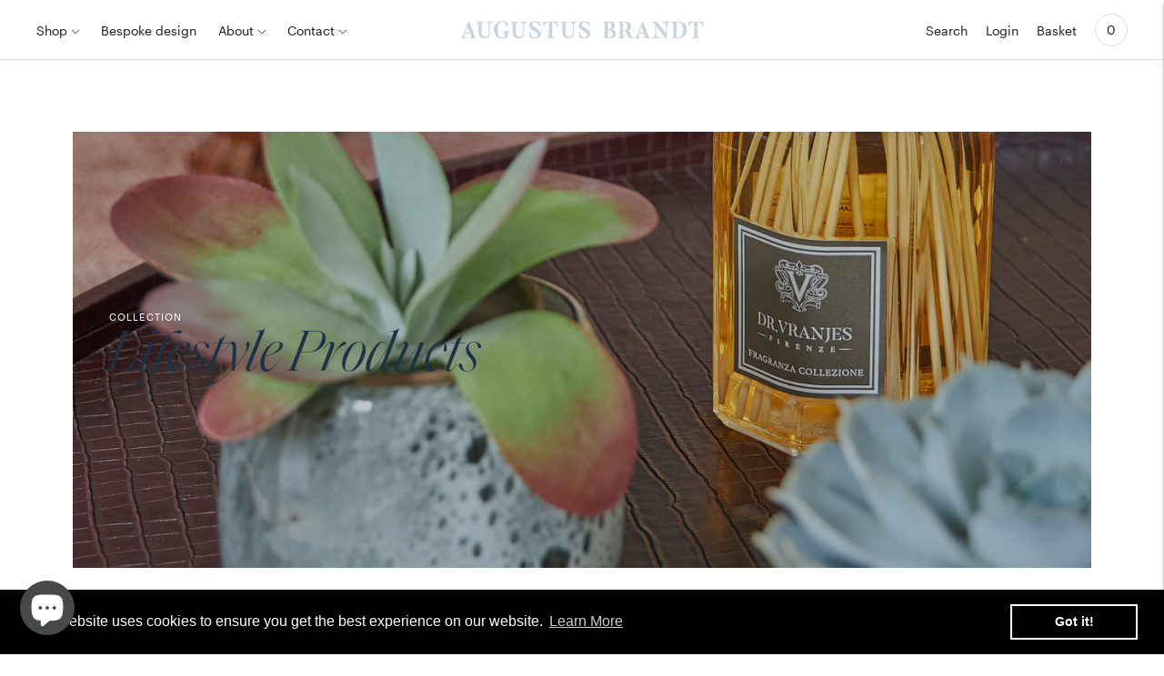

--- FILE ---
content_type: text/css
request_url: https://augustusbrandt.co.uk/cdn/shop/t/7/assets/index.css?v=127836941287383533911634562829
body_size: 29480
content:
:root{--line-height-body: 1.71em;--line-height-heading-display: 1.25em;--line-height-heading-small: 1.35em;--line-height-heading: 1.3em;--line-height-heading-2: 1.3em;--line-height-overline: 1.8em;--line-height-quote: 1.42em;--line-height-quote-small: 1.3em;--spacing-unit: 4px;--spacing-none: 0px;--spacing-extra-small: var(--spacing-unit);--spacing-small: calc(var(--spacing-unit) * 3);--spacing-medium: calc(var(--spacing-unit) * 5);--spacing-large: calc(var(--spacing-unit) * 7);--spacing-extra-large: calc(var(--spacing-unit) * 10);--spacing-extra-extra-large: calc(var(--spacing-unit) * 20);--ease: ease-in-out;--cubic: cubic-bezier(.32, .24, .15, 1);--cubic-quad: cubic-bezier(.25, 1, .5, 1);--size-close-icon: 14px;--height-button: 48px;--height-nav-button: 44px;--max-width: 3000px;--max-width-medium: 775px;--max-width-small: 500px;--max-width-centered-copy: 600px;--z-index-header: 300;--z-index-header-overlay: 299;--z-index-drawer-overlay: 301;--z-index-flyouts: 400;--z-index-exit-intent: 500;--z-index-lightbox: 600;--z-index-announcement-bar: 100;--z-index-theme-editor-offset: 2000;--radius-2: 2px;--shadow-1: 0px 2px 6px rgba(0, 0, 0, .2), 0px 0px 2px rgba(0, 0, 0, .25);--shadow-2: 0px 1px 1px rgba(0, 0, 0, .2);--shadow-3: 0px 2px 2px rgba(0, 0, 0, .15), 0px 4px 6px rgba(0, 0, 0, .1);--grid-medium: 46.85em;--grid-large: 61.85em;--grid-widescreen: 87.5em;--grid-max-width: 73.75em;--grid-gutter: 30px}html{background-color:var(--color-background)}*,*:before,*:after{box-sizing:border-box}body{margin:0;font-family:var(--font-body);font-weight:var(--font-body-weight);font-style:var(--font-body-style);color:var(--color-text-body);background-color:var(--color-bg);-webkit-font-smoothing:antialiased}body:not(.user-is-tabbing) .flickity-enabled:focus{outline:none}body,input,textarea,button{font-family:var(--font-body)}a{color:inherit}.theme-editor-scroll-offset{position:fixed;height:var(--header-offset-height);top:0;left:0;right:0;opacity:0;z-index:2000;z-index:var(--z-index-theme-editor-offset);pointer-events:none}.header-stuck .theme-editor-scroll-offset{height:calc(var(--header-height) - var(--announcement-height))}.grid{display:flex;flex-wrap:wrap;padding:10px;padding:calc(var(--spacing-medium) * .5)}.grid__item{width:100%;padding:10px;padding:calc(var(--spacing-medium) * .5)}.grid__item--full{width:100%}.grid__item--one-half{width:50%}.grid__item--one-third{width:calc(1 / 3 * 100%)}.grid__item--one-quarter{width:25%}.grid__item--two-thirds{width:calc(2 / 3 * 100%)}.grid-display{display:grid;grid-gap:20px;gap:20px;grid-gap:var(--spacing-medium);gap:var(--spacing-medium);grid-template-columns:repeat(1,1fr)}@media (min-width: 60em){.grid-display{grid-row-gap:40px;row-gap:40px;grid-row-gap:var(--spacing-extra-large);row-gap:var(--spacing-extra-large)}}@media (min-width: 38em){.grid-display.grid-display--one-half{grid-template-columns:repeat(2,1fr)}}@media (min-width: 38em) and (max-width: 60em){.grid-display.grid-display--one-third{grid-template-columns:repeat(2,1fr)}}@media (min-width: 60em){.grid-display.grid-display--one-third{grid-template-columns:repeat(3,1fr)}}@media (min-width: 38em) and (max-width: 60em){.grid-display.grid-display--one-quarter{grid-template-columns:repeat(3,1fr)}}@media (min-width: 60em){.grid-display.grid-display--one-quarter{grid-template-columns:repeat(4,1fr)}}.grid-display.grid-display--has-products.grid-display--square .placeholder-svg,.grid-display.grid-display--has-products.grid-display--landscape .placeholder-svg,.grid-display.grid-display--has-products.grid-display--portrait .placeholder-svg{position:absolute;top:50%;height:100%;width:100%;transform:translateY(-50%)}.grid-display.grid-display--has-products.grid-display--square .product-item__placeholder,.grid-display.grid-display--has-products.grid-display--landscape .product-item__placeholder,.grid-display.grid-display--has-products.grid-display--portrait .product-item__placeholder{position:relative;overflow:hidden}.grid-display.grid-display--has-products.grid-display--square .product-item__placeholder{padding-top:100%}.grid-display.grid-display--has-products.grid-display--landscape .product-item__placeholder{padding-top:calc((2 / 3) * 100%)}.grid-display.grid-display--has-products.grid-display--portrait .product-item__placeholder{padding-top:150%}.grid-display.grid-display--no-products.grid-display--square .grid-display__image,.grid-display.grid-display--no-products.grid-display--landscape .grid-display__image,.grid-display.grid-display--no-products.grid-display--portrait .grid-display__image{position:relative;overflow:hidden}.grid-display.grid-display--no-products.grid-display--square .image,.grid-display.grid-display--no-products.grid-display--square .placeholder-svg,.grid-display.grid-display--no-products.grid-display--landscape .image,.grid-display.grid-display--no-products.grid-display--landscape .placeholder-svg,.grid-display.grid-display--no-products.grid-display--portrait .image,.grid-display.grid-display--no-products.grid-display--portrait .placeholder-svg{position:absolute;top:50%;height:100%;width:100%;transform:translateY(-50%)}.grid-display.grid-display--no-products.grid-display--square .grid-display__image{padding-top:100%}.grid-display.grid-display--no-products.grid-display--landscape .grid-display__image{padding-top:calc((2 / 3) * 100%)}.grid-display.grid-display--no-products.grid-display--portrait .grid-display__image{padding-top:150%}.grid-display__item{width:100%}.visually-hidden{position:absolute!important;overflow:hidden;width:1px;height:1px;margin:-1px;padding:0;border:0;clip:rect(0 0 0 0)}.no-js:not(html){display:none}.no-js .no-js:not(html){display:block}.no-js .js{display:none}.supports-no-cookies:not(html){display:none}html.supports-no-cookies .supports-no-cookies:not(html){display:block}html.supports-no-cookies .supports-cookies{display:none}.hide{display:none!important}.section-borderable+.section-borderable>.section--bordered{border-top:1px solid var(--color-border)}.section{max-width:3000px;max-width:var(--max-width);margin:0 auto;padding:var(--section-vertical-spacing) 20px;padding:var(--section-vertical-spacing) var(--spacing-medium);overflow:hidden;background-color:var(--color-bg)}@media (min-width: 38em){.section{padding-top:var(--section-vertical-spacing-desktop);padding-bottom:var(--section-vertical-spacing-desktop)}}@media (min-width: 38em) and (max-width: 60em){.section{padding-right:40px;padding-right:var(--spacing-extra-large);padding-left:40px;padding-left:var(--spacing-extra-large)}}@media (min-width: 60em){.section{padding-right:80px;padding-right:var(--spacing-extra-extra-large);padding-left:80px;padding-left:var(--spacing-extra-extra-large)}}.section.section--contrast{z-index:1;position:relative;margin-bottom:-1px;background-color:var(--color-contrast-bg);color:var(--color-contrast-text);border:0}.section.section--contrast .meta{color:var(--color-contrast-text-meta)}.section.section--contrast form label{background-color:var(--color-contrast-bg);color:var(--color-contrast-input-inactive-text)}.section.section--contrast form svg{color:var(--color-contrast-icon)}.section.section--contrast .input{background:var(--color-contrast-bg);color:var(--color-contrast-input-text);border-color:var(--color-contrast-border);transition:border-color .15s ease-in-out}.section.section--contrast .input:hover{border-color:var(--color-contrast-border-darker)}.section.section--contrast .input:focus{border-radius:0;border-color:var(--color-contrast-border-darkest)}.section.section--contrast input,.section.section--contrast select,.section.section--contrast textarea{background:var(--color-contrast-bg);color:var(--color-contrast-input-text);border-color:var(--color-contrast-border)}.section.section--contrast input:hover,.section.section--contrast select:hover,.section.section--contrast textarea:hover{border-color:var(--color-contrast-border-darker)}.section.section--contrast input:focus,.section.section--contrast select:focus,.section.section--contrast textarea:focus{border-color:var(--color-contrast-border-darkest)}.section.section--contrast input::-moz-placeholder,.section.section--contrast select::-moz-placeholder,.section.section--contrast textarea::-moz-placeholder{color:var(--color-contrast-input-inactive-text)}.section.section--contrast input:-ms-input-placeholder,.section.section--contrast select:-ms-input-placeholder,.section.section--contrast textarea:-ms-input-placeholder{color:var(--color-contrast-input-inactive-text)}.section.section--contrast input::-ms-input-placeholder,.section.section--contrast select::-ms-input-placeholder,.section.section--contrast textarea::-ms-input-placeholder{color:var(--color-contrast-input-inactive-text)}.section.section--contrast input::placeholder,.section.section--contrast select::placeholder,.section.section--contrast textarea::placeholder{color:var(--color-contrast-input-inactive-text)}.section.section--contrast .select-wrapper:after{border-top-color:var(--color-contrast-text)}.section.section--contrast .dot{background-color:var(--color-contrast-text)}.section.section--contrast .bttn--secondary{color:var(--color-contrast-text);border-color:var(--color-contrast-border)}.section.section--contrast .bttn--secondary:hover{color:var(--color-bg)}.section.section--contrast .bttn--secondary:disabled:hover{color:var(--color-contrast-text)}.section.section--spacing-tall{padding-top:var(--section-vertical-spacing-tall);padding-bottom:var(--section-vertical-spacing-tall)}@media (min-width: 38em){.section.section--spacing-tall{padding-top:var(--section-vertical-spacing-tall-desktop);padding-bottom:var(--section-vertical-spacing-tall-desktop)}}.section.section--full-width{position:relative;margin-bottom:-1px;padding:0;border:0}.section--outline{border:1px solid var(--color-border)}.accent-link{color:var(--color-accent);text-decoration:underline;transition:opacity .25s}.accent-link:hover{opacity:.5;transition:opacity .25s}.centered-content{width:100%;max-width:600px;max-width:var(--max-width-centered-copy);margin-left:auto;margin-right:auto}.util-header-offset{margin-top:calc(var(--header-height) * -1)}html{font-size:62.5%}body{color:var(--color-text);font-family:var(--font-body);line-height:1.71em;line-height:var(--line-height-body);font-weight:var(--font-body-weight);font-size:var(--font-size-body-base);font-style:var(--font-body-style);-webkit-font-smoothing:antialiased}a{color:inherit;text-decoration:none}h1,h2,h3,h4,h5,h6{font-family:inherit;font-size:var(--font-size-body-base);font-weight:var(--font-body-weight);font-style:var(--font-body-style)}body,input,textarea,button,select{-webkit-font-smoothing:antialiased;-moz-osx-font-smoothing:grayscale;-webkit-text-size-adjust:100%;-moz-text-size-adjust:100%;-ms-text-size-adjust:100%;text-size-adjust:100%}a:focus{color:inherit}.overline{font-size:var(--font-size-body-extra-small);line-height:1.8em;line-height:1.2em;text-transform:uppercase;letter-spacing:.1em}.type-heading-display{font-size:var(--font-size-heading-display);line-height:1.25em;line-height:.9em;font-family:var(--font-heading),sans-serif;font-weight:var(--font-heading-weight);font-style:var(--font-heading-style)}@media (max-width: 38em){.type-heading-display{font-size:24px;line-height:1.35em;line-height:var(--line-height-heading-small)}}.type-heading-1{font-size:var(--font-size-heading-1);line-height:1.3em;line-height:var(--line-height-heading);font-family:var(--font-heading),sans-serif;font-style:var(--font-heading-style)}@media (max-width: 38em){.type-heading-1{font-size:var(--font-size-heading-1-small);line-height:1.35em;line-height:var(--line-height-heading-small)}}.type-heading-1-small{font-size:var(--font-size-heading-1-small);line-height:1.35em;line-height:var(--line-height-heading-small);font-family:var(--font-heading),sans-serif;font-weight:var(--font-heading-weight);font-style:var(--font-heading-style)}.type-heading-2{font-size:var(--font-size-heading-2);line-height:1.3em;line-height:var(--line-height-heading-2);font-family:var(--font-heading),sans-serif;font-weight:var(--font-heading-weight);font-style:var(--font-heading-style)}.type-heading-2>a{color:inherit}.type-heading-3{font-size:var(--font-size-heading-3);line-height:1.3em;line-height:var(--line-height-heading);font-family:var(--font-heading),sans-serif;font-weight:var(--font-heading-weight);font-style:var(--font-heading-style)}.g-uppercase .type-heading-display,.g-uppercase .type-heading-1,.g-uppercase .type-heading-1-small,.g-uppercase .type-heading-2,.g-uppercase .type-heading-3,.g-uppercase .spr-header-title{text-transform:uppercase;letter-spacing:1px}.lowercase{text-transform:lowercase!important}.type-heading-meta{font-size:var(--font-size-body-extra-small);text-transform:uppercase;letter-spacing:.125em}.type-body-small{font-size:var(--font-size-body-small);line-height:1.71em;line-height:var(--line-height-body);font-family:var(--font-body),georgia}.type-body-regular{font-size:var(--font-size-body-base);margin-top:0!important;line-height:1.71em;line-height:1em;font-family:var(--font-body),georgia}.type-body-large{font-size:var(--font-size-body-large);line-height:1.71em;line-height:var(--line-height-body);font-family:var(--font-body),georgia}.type-body-extra-large{font-size:var(--font-size-body-extra-large);line-height:1.71em;line-height:var(--line-height-body);font-family:var(--font-body),georgia}.rte{margin-top:0;margin-bottom:0}.rte h1{font-size:2.2em;font-family:var(--font-heading);font-weight:var(--font-heading-weight);font-style:var(--font-heading-style);line-height:1.3em;line-height:var(--line-height-heading)}.rte h2{font-size:1.8em;font-family:var(--font-heading);font-weight:var(--font-heading-weight);font-style:var(--font-heading-style);line-height:1.3em;line-height:var(--line-height-heading-2)}.rte h3{font-size:1.4em;font-family:var(--font-heading);font-weight:var(--font-heading-weight);font-style:var(--font-heading-style)}.rte h4{font-size:1.2em;font-family:var(--font-heading);font-weight:var(--font-heading-weight);font-style:var(--font-heading-style)}.rte h5{font-size:1em;font-weight:var(--font-body-bold-weight)}.rte h6{font-size:.8em;font-weight:var(--font-body-bold-weight);text-transform:uppercase}.rte blockquote{padding:20px;padding:var(--spacing-medium);margin:12px 0;margin:var(--spacing-small) 0;background-color:var(--color-contrast-bg);color:var(--color-contrast-text);box-shadow:inset 1px 0 0 var(--color-border)}.rte blockquote p:first-of-type{margin-top:0}.rte blockquote p:last-of-type{margin-bottom:0}.rte a{text-decoration:underline;color:var(--color-accent);cursor:pointer}.rte a:hover{opacity:.5}.rte iframe,.rte video{width:100%;display:block;margin:2em 0}.rte img{margin:1em 0}.rte div>iframe{margin:0}.rte img{width:100%;height:auto}.rte table{opacity:0;width:100%;white-space:normal;border-collapse:collapse;white-space:nowrap}.no-js .rte table{opacity:1}.rte th,.rte td{border:1px solid var(--color-border)}.rte td{padding:12px;padding:var(--spacing-small)}.rte ul,.rte ol{margin:0 0 15px;margin:0 0 calc(var(--grid-gutter) / 2) 0}.rte iframe{width:100%}.rte hr{border-top:0;border-right:0;border-left:0;border-bottom:1px solid var(--color-border)}.rte .accordion{background-color:var(--color-contrast-bg);padding:20px 20px 4px;padding:var(--spacing-medium) var(--spacing-medium) var(--spacing-unit);margin-top:20px;margin-top:var(--spacing-medium);margin-bottom:20px;margin-bottom:var(--spacing-medium);color:var(--color-contrast-text)}.rte .accordion__heading{font-weight:var(--font-body-bold-weight);margin-bottom:8px;margin-bottom:calc(var(--spacing-unit) * 2)}.rte .accordion__group{position:relative;border-bottom:1px solid var(--color-contrast-border)}.rte .accordion__group:after{content:"";position:absolute;right:0;top:28px;top:var(--spacing-large);display:block;height:10px;width:10px;transform:rotate(0);transition:transform .3s ease;pointer-events:none;background-color:var(--color-contrast-icon)}.active .rte .accordion__group:after{top:300px}.rte .accordion__group[data-open=true]:after{transform:rotate(90deg)}.rte .accordion__group:last-of-type{border-bottom:0}.rte .accordion__label{display:block;cursor:pointer;padding-top:16px;padding-top:calc(var(--spacing-unit) * 4);padding-bottom:16px;padding-bottom:calc(var(--spacing-unit) * 4);text-decoration:none;color:var(--color-contrast-text)}.rte .accordion__text{display:none;overflow:hidden;padding-bottom:20px}.rte .accordion__text p:first-of-type{margin-top:0}.rte .accordion__text p:last-of-type{margin-bottom:0}.rte .grid{--s-item-gutter: 10px;min-width:100%;padding:0;margin:calc(28px - var(--s-item-gutter)) 0;margin:calc(var(--spacing-large) - var(--s-item-gutter)) 0;margin-left:calc(var(--s-item-gutter) * -1);margin-right:calc(var(--s-item-gutter) * -1)}.rte .grid:first-child{margin-top:calc(var(--s-item-gutter) * -1)}@media (min-width: 38em){.rte .grid{width:100vw;position:relative;left:50%;right:50%;margin-top:calc(40px - var(--s-item-gutter));margin-top:calc(var(--spacing-extra-large) - var(--s-item-gutter));margin-right:-50vw;margin-bottom:calc(40px - var(--s-item-gutter));margin-bottom:calc(var(--spacing-extra-large) - var(--s-item-gutter));margin-left:-50vw}}@media (min-width: 38em) and (max-width: 60em){.rte .grid{padding-right:calc(40px - var(--s-item-gutter));padding-right:calc(var(--spacing-extra-large) - var(--s-item-gutter));padding-left:calc(40px - var(--s-item-gutter));padding-left:calc(var(--spacing-extra-large) - var(--s-item-gutter))}}@media (min-width: 60em){.rte .grid{padding-right:calc(80px - var(--s-item-gutter));padding-right:calc(var(--spacing-extra-extra-large) - var(--s-item-gutter));padding-left:calc(80px - var(--s-item-gutter));padding-left:calc(var(--spacing-extra-extra-large) - var(--s-item-gutter))}}.rte .grid img{width:100%;height:auto;display:block;margin:0}.rte .grid img+img{margin-top:calc(var(--s-item-gutter) * 2)}.rte .grid>div,.rte .grid>img,.rte .grid>p{padding:var(--s-item-gutter);margin:0;width:100%}.rte .grid .small{width:50%}.rte-table{overflow:auto;max-width:100%;-webkit-overflow-scrolling:touch}.rte-table table{opacity:1}.rte__video-wrapper{position:relative;overflow:hidden;max-width:100%;height:0;height:auto;padding-bottom:56.25%}.rte__video-wrapper iframe{position:absolute;top:0;left:0;width:100%;height:100%}.rte__table-wrapper{overflow:auto;max-width:100%;-webkit-overflow-scrolling:touch}.g-uppercase .rte h1,.g-uppercase .rte h2,.g-uppercase .rte h3,.g-uppercase .rte h4{text-transform:uppercase;letter-spacing:1px}form{margin:0}form label{color:var(--color-input-text)}form label.label--above{z-index:1;position:absolute;top:-12px;top:calc(var(--spacing-small) * -1);left:16px;left:calc(var(--spacing-medium) - var(--spacing-unit));padding-right:4px;padding-right:var(--spacing-unit);padding-left:4px;padding-left:var(--spacing-unit);color:var(--color-input-inactive-text);font-size:var(--font-size-body-small);background-color:var(--color-bg);opacity:0!important;transition:opacity .25s ease-in-out!important;transition:opacity .25s var(--ease)!important}a,area,button,[role=button],input,label,select,summary,textarea{touch-action:manipulation}button,input[type=submit],label[for]{cursor:pointer}textarea{min-height:100px}select::-ms-expand{display:none}input[type=number]::-webkit-inner-spin-button,input[type=number]::-webkit-outer-spin-button{-webkit-appearance:none;margin:0}option{background-color:var(--color-bg);color:var(--color-text)}.input-error{border-color:var(--color-error-message);color:var(--color-error-message)}input,textarea,select{background-color:var(--color-bg);color:var(--color-text);width:100%;border:1px solid var(--color-border);padding:12px 16px;padding:var(--spacing-small) calc(var(--spacing-unit) * 4);font-family:var(--font-body);font-weight:var(--font-body-weight);font-style:var(--font-body-style);line-height:1.5em;transition:border-color .25s ease-in-out;font-size:var(--font-size-body-base);max-width:100%;border-radius:0}input[disabled],textarea[disabled],select[disabled]{border-color:var(--color-disabled-border);background-color:var(--color-disabled);cursor:default}input::-moz-placeholder,textarea::-moz-placeholder,select::-moz-placeholder{color:var(--color-input-inactive-text)}input:-ms-input-placeholder,textarea:-ms-input-placeholder,select:-ms-input-placeholder{color:var(--color-input-inactive-text)}input::-ms-input-placeholder,textarea::-ms-input-placeholder,select::-ms-input-placeholder{color:var(--color-input-inactive-text)}input::placeholder,textarea::placeholder,select::placeholder{color:var(--color-input-inactive-text)}input:not(:-moz-placeholder-shown)+.label--above,textarea:not(:-moz-placeholder-shown)+.label--above,select:not(:-moz-placeholder-shown)+.label--above{opacity:1!important}input:not(:-ms-input-placeholder)+.label--above,textarea:not(:-ms-input-placeholder)+.label--above,select:not(:-ms-input-placeholder)+.label--above{opacity:1!important}input:not(:placeholder-shown)+.label--above,textarea:not(:placeholder-shown)+.label--above,select:not(:placeholder-shown)+.label--above{opacity:1!important}input:hover,textarea:hover,select:hover{border-color:var(--color-border-darker)}input:focus,textarea:focus,select:focus{border-radius:0;border-color:var(--color-border-darkest)}input:focus+.label--above,textarea:focus+.label--above,select:focus+.label--above{opacity:1!important}input:focus::-moz-placeholder,textarea:focus::-moz-placeholder,select:focus::-moz-placeholder{opacity:0}input:focus:-ms-input-placeholder,textarea:focus:-ms-input-placeholder,select:focus:-ms-input-placeholder{opacity:0}input:focus::-ms-input-placeholder,textarea:focus::-ms-input-placeholder,select:focus::-ms-input-placeholder{opacity:0}input:focus::placeholder,textarea:focus::placeholder,select:focus::placeholder{opacity:0}select{cursor:pointer}input,select{height:48px;height:var(--height-button)}.select-wrapper{position:relative}.select-wrapper:after{content:"";pointer-events:none;width:0;height:0;position:absolute;top:50%;margin-top:-3px;right:15px}.errors{color:var(--color-error-message);text-align:left;line-height:1.71em;line-height:var(--line-height-body)}.errors ul{padding:0 0 0 20px;padding:0 0 0 var(--spacing-medium)}.form-message--error{color:var(--color-error-message);margin-bottom:12px;margin-bottom:var(--spacing-small)}.form-message--success{color:var(--color-success-message)}.bg-center{background-repeat:no-repeat;background-position:center center}.bg-top{background-repeat:no-repeat;background-position:top center}.bg-right{background-repeat:no-repeat;background-position:center right}.bg-bottom{background-repeat:no-repeat;background-position:bottom center}.bg-left{background-repeat:no-repeat;background-position:center left}@media (min-width: 38em){.bg-center-ns{background-repeat:no-repeat;background-position:center center}.bg-top-ns{background-repeat:no-repeat;background-position:top center}.bg-right-ns{background-repeat:no-repeat;background-position:center right}.bg-bottom-ns{background-repeat:no-repeat;background-position:bottom center}.bg-left-ns{background-repeat:no-repeat;background-position:center left}}@media (min-width: 38em) and (max-width: 60em){.bg-center-m{background-repeat:no-repeat;background-position:center center}.bg-top-m{background-repeat:no-repeat;background-position:top center}.bg-right-m{background-repeat:no-repeat;background-position:center right}.bg-bottom-m{background-repeat:no-repeat;background-position:bottom center}.bg-left-m{background-repeat:no-repeat;background-position:center left}}@media (min-width: 60em){.bg-center-l{background-repeat:no-repeat;background-position:center center}.bg-top-l{background-repeat:no-repeat;background-position:top center}.bg-right-l{background-repeat:no-repeat;background-position:center right}.bg-bottom-l{background-repeat:no-repeat;background-position:bottom center}.bg-left-l{background-repeat:no-repeat;background-position:center left}}.cover{background-size:cover!important}.contain{background-size:contain!important}@media (min-width: 38em){.cover-ns{background-size:cover!important}.contain-ns{background-size:contain!important}}@media (min-width: 38em) and (max-width: 60em){.cover-m{background-size:cover!important}.contain-m{background-size:contain!important}}@media (min-width: 60em){.cover-l{background-size:cover!important}.contain-l{background-size:contain!important}}.b--default{border-color:var(--color-border)}.b--white{border-color:#fff}.b--t{border-color:transparent}.br0{border-radius:0}.br1{border-radius:.125rem}.br2{border-radius:.25rem}.br3{border-radius:.5rem}.br4{border-radius:1rem}.br-100{border-radius:100%}.br-pill{border-radius:9999px}.br--bottom{border-top-left-radius:0;border-top-right-radius:0}.br--top{border-bottom-left-radius:0;border-bottom-right-radius:0}.br--right{border-top-left-radius:0;border-bottom-left-radius:0}.br--left{border-top-right-radius:0;border-bottom-right-radius:0}.b--dotted{border-style:dotted}.b--dashed{border-style:dashed}.b--solid{border-style:solid}.b--none{border-style:none}.ba{border-style:solid;border-width:1px}.bt{border-top-style:solid;border-top-width:1px}.br{border-right-style:solid;border-right-width:1px}.bb{border-bottom-style:solid;border-bottom-width:1px}.bl{border-left-style:solid;border-left-width:1px}.bn{border-style:none;border-width:0}.shadow-1{box-shadow:0 1px 2px #0003}.shadow-2{box-shadow:0 1px 4px #0003}.shadow-3{box-shadow:0 2px 2px #00000026,0 4px 6px #0000001a}.cf:before,.cf:after{content:" ";display:table}.cf:after{clear:both}.cf{*zoom: 1}.cl{clear:left}.cr{clear:right}.cb{clear:both}.cn{clear:none}@media (min-width: 38em){.cl-ns{clear:left}.cr-ns{clear:right}.cb-ns{clear:both}.cn-ns{clear:none}}@media (min-width: 38em) and (max-width: 60em){.cl-m{clear:left}.cr-m{clear:right}.cb-m{clear:both}.cn-m{clear:none}}@media (min-width: 60em){.cl-l{clear:left}.cr-l{clear:right}.cb-l{clear:both}.cn-l{clear:none}}.color-inherit{color:inherit}.white{color:#fff}.default{color:var(--color-text)}.same-as-bg{color:var(--color-bg)}.meta{color:var(--color-text-meta)}.accent{color:var(--color-accent)}.sale{color:var(--color-sale-badge)}.bg-base,.bg-white{background-color:var(--color-bg)}.bg-sale{background-color:var(--color-sale-badge)}.bg-sold-out{background-color:var(--color-sold-out-badge)}.bg-accent{background-color:var(--color-accent)}.bg-container{background-color:var(--color-contrast-bg)}.top-0{top:0}.right-0{right:0}.bottom-0{bottom:0}.left-0{left:0}.top-1{top:1rem}.right-1{right:1rem}.bottom-1{bottom:1rem}.left-1{left:1rem}.top-2{top:2rem}.right-2{right:2rem}.bottom-2{bottom:2rem}.left-2{left:2rem}.top--1{top:-1rem}.right--1{right:-1rem}.bottom--1{bottom:-1rem}.left--1{left:-1rem}.top--2{top:-2rem}.right--2{right:-2rem}.bottom--2{bottom:-2rem}.left--2{left:-2rem}.absolute--fill{top:0;right:0;bottom:0;left:0}.dn{display:none}.di{display:inline}.db{display:block}.dib{display:inline-block}.dit{display:inline-table}.dt{display:table}.dtc{display:table-cell}.dt-row{display:table-row}.dt-row-group{display:table-row-group}.dt-column{display:table-column}.dt-column-group{display:table-column-group}.dt--fixed{table-layout:fixed;width:100%}@media (min-width: 38em){.dn-ns{display:none}.di-ns{display:inline}.db-ns{display:block}.dib-ns{display:inline-block}.dit-ns{display:inline-table}.dt-ns{display:table}.dtc-ns{display:table-cell}.dt-row-ns{display:table-row}.dt-row-group-ns{display:table-row-group}.dt-column-ns{display:table-column}.dt-column-group-ns{display:table-column-group}.dt--fixed-ns{table-layout:fixed;width:100%}}@media (min-width: 38em) and (max-width: 60em){.dn-m{display:none}.di-m{display:inline}.db-m{display:block}.dib-m{display:inline-block}.dit-m{display:inline-table}.dt-m{display:table}.dtc-m{display:table-cell}.dt-row-m{display:table-row}.dt-row-group-m{display:table-row-group}.dt-column-m{display:table-column}.dt-column-group-m{display:table-column-group}.dt--fixed-m{table-layout:fixed;width:100%}}@media (min-width: 60em){.dn-l{display:none}.di-l{display:inline}.db-l{display:block}.dib-l{display:inline-block}.dit-l{display:inline-table}.dt-l{display:table}.dtc-l{display:table-cell}.dt-row-l{display:table-row}.dt-row-group-l{display:table-row-group}.dt-column-l{display:table-column}.dt-column-group-l{display:table-column-group}.dt--fixed-l{table-layout:fixed;width:100%}}.flex{display:flex}.inline-flex{display:inline-flex}.flex-auto{flex:1 1 auto;min-width:0;min-height:0}.flex-none{flex:none}.flex-column{flex-direction:column}.flex-row{flex-direction:row}.flex-wrap{flex-wrap:wrap}.flex-nowrap{flex-wrap:nowrap}.flex-wrap-reverse{flex-wrap:wrap-reverse}.flex-column-reverse{flex-direction:column-reverse}.flex-row-reverse{flex-direction:row-reverse}.items-start{align-items:flex-start}.items-end{align-items:flex-end}.items-center{align-items:center}.items-baseline{align-items:baseline}.items-stretch{align-items:stretch}.self-start{align-self:flex-start}.self-end{align-self:flex-end}.self-center{align-self:center}.self-baseline{align-self:baseline}.self-stretch{align-self:stretch}.justify-start{justify-content:flex-start}.justify-end{justify-content:flex-end}.justify-center{justify-content:center}.justify-between{justify-content:space-between}.justify-around{justify-content:space-around}.content-start{align-content:flex-start}.content-end{align-content:flex-end}.content-center{align-content:center}.content-between{align-content:space-between}.content-around{align-content:space-around}.content-stretch{align-content:stretch}.order-0{order:0}.order-1{order:1}.order-2{order:2}.order-3{order:3}.order-4{order:4}.order-5{order:5}.order-6{order:6}.order-7{order:7}.order-8{order:8}.order-last{order:99999}.flex-grow-0{flex-grow:0}.flex-grow-1{flex-grow:1}.flex-shrink-0{flex-shrink:0}.flex-shrink-1{flex-shrink:1}@media (min-width: 38em){.flex-ns{display:flex}.inline-flex-ns{display:inline-flex}.flex-auto-ns{flex:1 1 auto;min-width:0;min-height:0}.flex-none-ns{flex:none}.flex-column-ns{flex-direction:column}.flex-row-ns{flex-direction:row}.flex-wrap-ns{flex-wrap:wrap}.flex-nowrap-ns{flex-wrap:nowrap}.flex-wrap-reverse-ns{flex-wrap:wrap-reverse}.flex-column-reverse-ns{flex-direction:column-reverse}.flex-row-reverse-ns{flex-direction:row-reverse}.items-start-ns{align-items:flex-start}.items-end-ns{align-items:flex-end}.items-center-ns{align-items:center}.items-baseline-ns{align-items:baseline}.items-stretch-ns{align-items:stretch}.self-start-ns{align-self:flex-start}.self-end-ns{align-self:flex-end}.self-center-ns{align-self:center}.self-baseline-ns{align-self:baseline}.self-stretch-ns{align-self:stretch}.justify-start-ns{justify-content:flex-start}.justify-end-ns{justify-content:flex-end}.justify-center-ns{justify-content:center}.justify-between-ns{justify-content:space-between}.justify-around-ns{justify-content:space-around}.content-start-ns{align-content:flex-start}.content-end-ns{align-content:flex-end}.content-center-ns{align-content:center}.content-between-ns{align-content:space-between}.content-around-ns{align-content:space-around}.content-stretch-ns{align-content:stretch}.order-0-ns{order:0}.order-1-ns{order:1}.order-2-ns{order:2}.order-3-ns{order:3}.order-4-ns{order:4}.order-5-ns{order:5}.order-6-ns{order:6}.order-7-ns{order:7}.order-8-ns{order:8}.order-last-ns{order:99999}.flex-grow-0-ns{flex-grow:0}.flex-grow-1-ns{flex-grow:1}.flex-shrink-0-ns{flex-shrink:0}.flex-shrink-1-ns{flex-shrink:1}}@media (min-width: 38em) and (max-width: 60em){.flex-m{display:flex}.inline-flex-m{display:inline-flex}.flex-auto-m{flex:1 1 auto;min-width:0;min-height:0}.flex-none-m{flex:none}.flex-column-m{flex-direction:column}.flex-row-m{flex-direction:row}.flex-wrap-m{flex-wrap:wrap}.flex-nowrap-m{flex-wrap:nowrap}.flex-wrap-reverse-m{flex-wrap:wrap-reverse}.flex-column-reverse-m{flex-direction:column-reverse}.flex-row-reverse-m{flex-direction:row-reverse}.items-start-m{align-items:flex-start}.items-end-m{align-items:flex-end}.items-center-m{align-items:center}.items-baseline-m{align-items:baseline}.items-stretch-m{align-items:stretch}.self-start-m{align-self:flex-start}.self-end-m{align-self:flex-end}.self-center-m{align-self:center}.self-baseline-m{align-self:baseline}.self-stretch-m{align-self:stretch}.justify-start-m{justify-content:flex-start}.justify-end-m{justify-content:flex-end}.justify-center-m{justify-content:center}.justify-between-m{justify-content:space-between}.justify-around-m{justify-content:space-around}.content-start-m{align-content:flex-start}.content-end-m{align-content:flex-end}.content-center-m{align-content:center}.content-between-m{align-content:space-between}.content-around-m{align-content:space-around}.content-stretch-m{align-content:stretch}.order-0-m{order:0}.order-1-m{order:1}.order-2-m{order:2}.order-3-m{order:3}.order-4-m{order:4}.order-5-m{order:5}.order-6-m{order:6}.order-7-m{order:7}.order-8-m{order:8}.order-last-m{order:99999}.flex-grow-0-m{flex-grow:0}.flex-grow-1-m{flex-grow:1}.flex-shrink-0-m{flex-shrink:0}.flex-shrink-1-m{flex-shrink:1}}@media (min-width: 60em){.flex-l{display:flex}.inline-flex-l{display:inline-flex}.flex-auto-l{flex:1 1 auto;min-width:0;min-height:0}.flex-none-l{flex:none}.flex-column-l{flex-direction:column}.flex-row-l{flex-direction:row}.flex-wrap-l{flex-wrap:wrap}.flex-nowrap-l{flex-wrap:nowrap}.flex-wrap-reverse-l{flex-wrap:wrap-reverse}.flex-column-reverse-l{flex-direction:column-reverse}.flex-row-reverse-l{flex-direction:row-reverse}.items-start-l{align-items:flex-start}.items-end-l{align-items:flex-end}.items-center-l{align-items:center}.items-baseline-l{align-items:baseline}.items-stretch-l{align-items:stretch}.self-start-l{align-self:flex-start}.self-end-l{align-self:flex-end}.self-center-l{align-self:center}.self-baseline-l{align-self:baseline}.self-stretch-l{align-self:stretch}.justify-start-l{justify-content:flex-start}.justify-end-l{justify-content:flex-end}.justify-center-l{justify-content:center}.justify-between-l{justify-content:space-between}.justify-around-l{justify-content:space-around}.content-start-l{align-content:flex-start}.content-end-l{align-content:flex-end}.content-center-l{align-content:center}.content-between-l{align-content:space-between}.content-around-l{align-content:space-around}.content-stretch-l{align-content:stretch}.order-0-l{order:0}.order-1-l{order:1}.order-2-l{order:2}.order-3-l{order:3}.order-4-l{order:4}.order-5-l{order:5}.order-6-l{order:6}.order-7-l{order:7}.order-8-l{order:8}.order-last-l{order:99999}.flex-grow-0-l{flex-grow:0}.flex-grow-1-l{flex-grow:1}.flex-shrink-0-l{flex-shrink:0}.flex-shrink-1-l{flex-shrink:1}}.fl{float:left;_display:inline}.fr{float:right;_display:inline}.fn{float:none}@media (min-width: 38em){.fl-ns{float:left;_display:inline}.fr-ns{float:right;_display:inline}.fn-ns{float:none}}@media (min-width: 38em) and (max-width: 60em){.fl-m{float:left;_display:inline}.fr-m{float:right;_display:inline}.fn-m{float:none}}@media (min-width: 60em){.fl-l{float:left;_display:inline}.fr-l{float:right;_display:inline}.fn-l{float:none}}.ff-1{font-family:var(--font-body),sans-serif}.ff-2{font-family:var(--font-heading),sans-serif}.normal{font-weight:400}.b{font-weight:700}.fw1{font-weight:100}.fw2{font-weight:200}.fw3{font-weight:300}.fw4{font-weight:400}.fw5{font-weight:500}.fw6{font-weight:600}.fw7{font-weight:700}.fw8{font-weight:800}.fw9{font-weight:900}@media (min-width: 38em){.normal-ns{font-weight:400}.b-ns{font-weight:700}.fw1-ns{font-weight:100}.fw2-ns{font-weight:200}.fw3-ns{font-weight:300}.fw4-ns{font-weight:400}.fw5-ns{font-weight:500}.fw6-ns{font-weight:600}.fw7-ns{font-weight:700}.fw8-ns{font-weight:800}.fw9-ns{font-weight:900}}@media (min-width: 38em) and (max-width: 60em){.normal-m{font-weight:400}.b-m{font-weight:700}.fw1-m{font-weight:100}.fw2-m{font-weight:200}.fw3-m{font-weight:300}.fw4-m{font-weight:400}.fw5-m{font-weight:500}.fw6-m{font-weight:600}.fw7-m{font-weight:700}.fw8-m{font-weight:800}.fw9-m{font-weight:900}}@media (min-width: 60em){.normal-l{font-weight:400}.b-l{font-weight:700}.fw1-l{font-weight:100}.fw2-l{font-weight:200}.fw3-l{font-weight:300}.fw4-l{font-weight:400}.fw5-l{font-weight:500}.fw6-l{font-weight:600}.fw7-l{font-weight:700}.fw8-l{font-weight:800}.fw9-l{font-weight:900}}.input-reset{-webkit-appearance:none;-moz-appearance:none}.button-reset::-moz-focus-inner,.input-reset::-moz-focus-inner{border:0;padding:0}.tracked{letter-spacing:.1em}.tracked-tight{letter-spacing:-.05em}.tracked-mega{letter-spacing:.25em}@media (min-width: 38em){.tracked-ns{letter-spacing:.1em}.tracked-tight-ns{letter-spacing:-.05em}.tracked-mega-ns{letter-spacing:.25em}}@media (min-width: 38em) and (max-width: 60em){.tracked-m{letter-spacing:.1em}.tracked-tight-m{letter-spacing:-.05em}.tracked-mega-m{letter-spacing:.25em}}@media (min-width: 60em){.tracked-l{letter-spacing:.1em}.tracked-tight-l{letter-spacing:-.05em}.tracked-mega-l{letter-spacing:.25em}}.lh-solid{line-height:1}.lh-title{line-height:1.25}.lh-copy{line-height:1.5}.list{list-style-type:none}.mw-c{max-width:3000px;max-width:var(--max-width)}.mw-50{max-width:50%}.mw-75{max-width:75%}.mw-100{max-width:100%}.mw1{max-width:1rem}.mw2{max-width:2rem}.mw3{max-width:4rem}.mw4{max-width:8rem}.mw5{max-width:16rem}.mw6{max-width:32rem}.mw7{max-width:48rem}.mw8{max-width:64rem}.mw9{max-width:96rem}.mw-none{max-width:none}@media (min-width: 38em){.mw-100-ns{max-width:100%}.mw1-ns{max-width:1rem}.mw2-ns{max-width:2rem}.mw3-ns{max-width:4rem}.mw4-ns{max-width:8rem}.mw5-ns{max-width:16rem}.mw6-ns{max-width:32rem}.mw7-ns{max-width:48rem}.mw8-ns{max-width:64rem}.mw9-ns{max-width:96rem}.mw-none-ns{max-width:none}}@media (min-width: 38em) and (max-width: 60em){.mw-100-m{max-width:100%}.mw1-m{max-width:1rem}.mw2-m{max-width:2rem}.mw3-m{max-width:4rem}.mw4-m{max-width:8rem}.mw5-m{max-width:16rem}.mw6-m{max-width:32rem}.mw7-m{max-width:48rem}.mw8-m{max-width:64rem}.mw9-m{max-width:96rem}.mw-none-m{max-width:none}}@media (min-width: 60em){.mw-100-l{max-width:100%}.mw1-l{max-width:1rem}.mw2-l{max-width:2rem}.mw3-l{max-width:4rem}.mw4-l{max-width:8rem}.mw5-l{max-width:16rem}.mw6-l{max-width:32rem}.mw7-l{max-width:48rem}.mw8-l{max-width:64rem}.mw9-l{max-width:96rem}.mw-none-l{max-width:none}}.na1{margin:-4px;margin:calc(-1 * var(--spacing-extra-small))}.na2{margin:-12px;margin:calc(-1 * var(--spacing-small))}.na3{margin:-20px;margin:calc(-1 * var(--spacing-medium))}.na4{margin:-28px;margin:calc(-1 * var(--spacing-large))}.na5{margin:-40px;margin:calc(-1 * var(--spacing-extra-large))}.na6{margin:-80px;margin:calc(-1 * var(--spacing-extra-extra-large))}.na7{margin:calc(-1 * var(--spacing-extra-extra-extra-large))}.nl1{margin-left:-4px;margin-left:calc(-1 * var(--spacing-extra-small))}.nl2{margin-left:-12px;margin-left:calc(-1 * var(--spacing-small))}.nl3{margin-left:-20px;margin-left:calc(-1 * var(--spacing-medium))}.nl4{margin-left:-28px;margin-left:calc(-1 * var(--spacing-large))}.nl5{margin-left:-40px;margin-left:calc(-1 * var(--spacing-extra-large))}.nl6{margin-left:-80px;margin-left:calc(-1 * var(--spacing-extra-extra-large))}.nl7{margin-left:calc(-1 * var(--spacing-extra-extra-extra-large))}.nr1{margin-right:-4px;margin-right:calc(-1 * var(--spacing-extra-small))}.nr2{margin-right:-12px;margin-right:calc(-1 * var(--spacing-small))}.nr3{margin-right:-20px;margin-right:calc(-1 * var(--spacing-medium))}.nr4{margin-right:-28px;margin-right:calc(-1 * var(--spacing-large))}.nr5{margin-right:-40px;margin-right:calc(-1 * var(--spacing-extra-large))}.nr6{margin-right:-80px;margin-right:calc(-1 * var(--spacing-extra-extra-large))}.nr7{margin-right:calc(-1 * var(--spacing-extra-extra-extra-large))}.nb1{margin-bottom:-4px;margin-bottom:calc(-1 * var(--spacing-extra-small))}.nb2{margin-bottom:-12px;margin-bottom:calc(-1 * var(--spacing-small))}.nb3{margin-bottom:-20px;margin-bottom:calc(-1 * var(--spacing-medium))}.nb4{margin-bottom:-28px;margin-bottom:calc(-1 * var(--spacing-large))}.nb5{margin-bottom:-40px;margin-bottom:calc(-1 * var(--spacing-extra-large))}.nb6{margin-bottom:-80px;margin-bottom:calc(-1 * var(--spacing-extra-extra-large))}.nb7{margin-bottom:calc(-1 * var(--spacing-extra-extra-extra-large))}.nt1{margin-top:-4px;margin-top:calc(-1 * var(--spacing-extra-small))}.nt2{margin-top:-12px;margin-top:calc(-1 * var(--spacing-small))}.nt3{margin-top:-20px;margin-top:calc(-1 * var(--spacing-medium))}.nt4{margin-top:-28px;margin-top:calc(-1 * var(--spacing-large))}.nt5{margin-top:-40px;margin-top:calc(-1 * var(--spacing-extra-large))}.nt6{margin-top:-80px;margin-top:calc(-1 * var(--spacing-extra-extra-large))}.nt7{margin-top:calc(-1 * var(--spacing-extra-extra-extra-large))}@media (min-width: 38em){.na1-ns{margin:-4px;margin:calc(-1 * var(--spacing-extra-small))}.na2-ns{margin:-12px;margin:calc(-1 * var(--spacing-small))}.na3-ns{margin:-20px;margin:calc(-1 * var(--spacing-medium))}.na4-ns{margin:-28px;margin:calc(-1 * var(--spacing-large))}.na5-ns{margin:-40px;margin:calc(-1 * var(--spacing-extra-large))}.na6-ns{margin:-80px;margin:calc(-1 * var(--spacing-extra-extra-large))}.na7-ns{margin:calc(-1 * var(--spacing-extra-extra-extra-large))}.nl1-ns{margin-left:-4px;margin-left:calc(-1 * var(--spacing-extra-small))}.nl2-ns{margin-left:-12px;margin-left:calc(-1 * var(--spacing-small))}.nl3-ns{margin-left:-20px;margin-left:calc(-1 * var(--spacing-medium))}.nl4-ns{margin-left:-28px;margin-left:calc(-1 * var(--spacing-large))}.nl5-ns{margin-left:-40px;margin-left:calc(-1 * var(--spacing-extra-large))}.nl6-ns{margin-left:-80px;margin-left:calc(-1 * var(--spacing-extra-extra-large))}.nl7-ns{margin-left:calc(-1 * var(--spacing-extra-extra-extra-large))}.nr1-ns{margin-right:-4px;margin-right:calc(-1 * var(--spacing-extra-small))}.nr2-ns{margin-right:-12px;margin-right:calc(-1 * var(--spacing-small))}.nr3-ns{margin-right:-20px;margin-right:calc(-1 * var(--spacing-medium))}.nr4-ns{margin-right:-28px;margin-right:calc(-1 * var(--spacing-large))}.nr5-ns{margin-right:-40px;margin-right:calc(-1 * var(--spacing-extra-large))}.nr6-ns{margin-right:-80px;margin-right:calc(-1 * var(--spacing-extra-extra-large))}.nr7-ns{margin-right:calc(-1 * var(--spacing-extra-extra-extra-large))}.nb1-ns{margin-bottom:-4px;margin-bottom:calc(-1 * var(--spacing-extra-small))}.nb2-ns{margin-bottom:-12px;margin-bottom:calc(-1 * var(--spacing-small))}.nb3-ns{margin-bottom:-20px;margin-bottom:calc(-1 * var(--spacing-medium))}.nb4-ns{margin-bottom:-28px;margin-bottom:calc(-1 * var(--spacing-large))}.nb5-ns{margin-bottom:-40px;margin-bottom:calc(-1 * var(--spacing-extra-large))}.nb6-ns{margin-bottom:-80px;margin-bottom:calc(-1 * var(--spacing-extra-extra-large))}.nb7-ns{margin-bottom:calc(-1 * var(--spacing-extra-extra-extra-large))}.nt1-ns{margin-top:-4px;margin-top:calc(-1 * var(--spacing-extra-small))}.nt2-ns{margin-top:-12px;margin-top:calc(-1 * var(--spacing-small))}.nt3-ns{margin-top:-20px;margin-top:calc(-1 * var(--spacing-medium))}.nt4-ns{margin-top:-28px;margin-top:calc(-1 * var(--spacing-large))}.nt5-ns{margin-top:-40px;margin-top:calc(-1 * var(--spacing-extra-large))}.nt6-ns{margin-top:-80px;margin-top:calc(-1 * var(--spacing-extra-extra-large))}.nt7-ns{margin-top:calc(-1 * var(--spacing-extra-extra-extra-large))}}@media (min-width: 38em) and (max-width: 60em){.na1-m{margin:-4px;margin:calc(-1 * var(--spacing-extra-small))}.na2-m{margin:-12px;margin:calc(-1 * var(--spacing-small))}.na3-m{margin:-20px;margin:calc(-1 * var(--spacing-medium))}.na4-m{margin:-28px;margin:calc(-1 * var(--spacing-large))}.na5-m{margin:-40px;margin:calc(-1 * var(--spacing-extra-large))}.na6-m{margin:-80px;margin:calc(-1 * var(--spacing-extra-extra-large))}.na7-m{margin:calc(-1 * var(--spacing-extra-extra-extra-large))}.nl1-m{margin-left:-4px;margin-left:calc(-1 * var(--spacing-extra-small))}.nl2-m{margin-left:-12px;margin-left:calc(-1 * var(--spacing-small))}.nl3-m{margin-left:-20px;margin-left:calc(-1 * var(--spacing-medium))}.nl4-m{margin-left:-28px;margin-left:calc(-1 * var(--spacing-large))}.nl5-m{margin-left:-40px;margin-left:calc(-1 * var(--spacing-extra-large))}.nl6-m{margin-left:-80px;margin-left:calc(-1 * var(--spacing-extra-extra-large))}.nl7-m{margin-left:calc(-1 * var(--spacing-extra-extra-extra-large))}.nr1-m{margin-right:-4px;margin-right:calc(-1 * var(--spacing-extra-small))}.nr2-m{margin-right:-12px;margin-right:calc(-1 * var(--spacing-small))}.nr3-m{margin-right:-20px;margin-right:calc(-1 * var(--spacing-medium))}.nr4-m{margin-right:-28px;margin-right:calc(-1 * var(--spacing-large))}.nr5-m{margin-right:-40px;margin-right:calc(-1 * var(--spacing-extra-large))}.nr6-m{margin-right:-80px;margin-right:calc(-1 * var(--spacing-extra-extra-large))}.nr7-m{margin-right:calc(-1 * var(--spacing-extra-extra-extra-large))}.nb1-m{margin-bottom:-4px;margin-bottom:calc(-1 * var(--spacing-extra-small))}.nb2-m{margin-bottom:-12px;margin-bottom:calc(-1 * var(--spacing-small))}.nb3-m{margin-bottom:-20px;margin-bottom:calc(-1 * var(--spacing-medium))}.nb4-m{margin-bottom:-28px;margin-bottom:calc(-1 * var(--spacing-large))}.nb5-m{margin-bottom:-40px;margin-bottom:calc(-1 * var(--spacing-extra-large))}.nb6-m{margin-bottom:-80px;margin-bottom:calc(-1 * var(--spacing-extra-extra-large))}.nb7-m{margin-bottom:calc(-1 * var(--spacing-extra-extra-extra-large))}.nt1-m{margin-top:-4px;margin-top:calc(-1 * var(--spacing-extra-small))}.nt2-m{margin-top:-12px;margin-top:calc(-1 * var(--spacing-small))}.nt3-m{margin-top:-20px;margin-top:calc(-1 * var(--spacing-medium))}.nt4-m{margin-top:-28px;margin-top:calc(-1 * var(--spacing-large))}.nt5-m{margin-top:-40px;margin-top:calc(-1 * var(--spacing-extra-large))}.nt6-m{margin-top:-80px;margin-top:calc(-1 * var(--spacing-extra-extra-large))}.nt7-m{margin-top:calc(-1 * var(--spacing-extra-extra-extra-large))}}@media (min-width: 60em){.na1-l{margin:-4px;margin:calc(-1 * var(--spacing-extra-small))}.na2-l{margin:-12px;margin:calc(-1 * var(--spacing-small))}.na3-l{margin:-20px;margin:calc(-1 * var(--spacing-medium))}.na4-l{margin:-28px;margin:calc(-1 * var(--spacing-large))}.na5-l{margin:-40px;margin:calc(-1 * var(--spacing-extra-large))}.na6-l{margin:-80px;margin:calc(-1 * var(--spacing-extra-extra-large))}.na7-l{margin:calc(-1 * var(--spacing-extra-extra-extra-large))}.nl1-l{margin-left:-4px;margin-left:calc(-1 * var(--spacing-extra-small))}.nl2-l{margin-left:-12px;margin-left:calc(-1 * var(--spacing-small))}.nl3-l{margin-left:-20px;margin-left:calc(-1 * var(--spacing-medium))}.nl4-l{margin-left:-28px;margin-left:calc(-1 * var(--spacing-large))}.nl5-l{margin-left:-40px;margin-left:calc(-1 * var(--spacing-extra-large))}.nl6-l{margin-left:-80px;margin-left:calc(-1 * var(--spacing-extra-extra-large))}.nl7-l{margin-left:calc(-1 * var(--spacing-extra-extra-extra-large))}.nr1-l{margin-right:-4px;margin-right:calc(-1 * var(--spacing-extra-small))}.nr2-l{margin-right:-12px;margin-right:calc(-1 * var(--spacing-small))}.nr3-l{margin-right:-20px;margin-right:calc(-1 * var(--spacing-medium))}.nr4-l{margin-right:-28px;margin-right:calc(-1 * var(--spacing-large))}.nr5-l{margin-right:-40px;margin-right:calc(-1 * var(--spacing-extra-large))}.nr6-l{margin-right:-80px;margin-right:calc(-1 * var(--spacing-extra-extra-large))}.nr7-l{margin-right:calc(-1 * var(--spacing-extra-extra-extra-large))}.nb1-l{margin-bottom:-4px;margin-bottom:calc(-1 * var(--spacing-extra-small))}.nb2-l{margin-bottom:-12px;margin-bottom:calc(-1 * var(--spacing-small))}.nb3-l{margin-bottom:-20px;margin-bottom:calc(-1 * var(--spacing-medium))}.nb4-l{margin-bottom:-28px;margin-bottom:calc(-1 * var(--spacing-large))}.nb5-l{margin-bottom:-40px;margin-bottom:calc(-1 * var(--spacing-extra-large))}.nb6-l{margin-bottom:-80px;margin-bottom:calc(-1 * var(--spacing-extra-extra-large))}.nb7-l{margin-bottom:calc(-1 * var(--spacing-extra-extra-extra-large))}.nt1-l{margin-top:-4px;margin-top:calc(-1 * var(--spacing-extra-small))}.nt2-l{margin-top:-12px;margin-top:calc(-1 * var(--spacing-small))}.nt3-l{margin-top:-20px;margin-top:calc(-1 * var(--spacing-medium))}.nt4-l{margin-top:-28px;margin-top:calc(-1 * var(--spacing-large))}.nt5-l{margin-top:-40px;margin-top:calc(-1 * var(--spacing-extra-large))}.nt6-l{margin-top:-80px;margin-top:calc(-1 * var(--spacing-extra-extra-large))}.nt7-l{margin-top:calc(-1 * var(--spacing-extra-extra-extra-large))}}.o-100{opacity:1}.o-90{opacity:.9}.o-80{opacity:.8}.o-70{opacity:.7}.o-60{opacity:.6}.o-50{opacity:.5}.o-40{opacity:.4}.o-30{opacity:.3}.o-20{opacity:.2}.o-10{opacity:.1}.o-05{opacity:.05}.o-025{opacity:.025}.o-0{opacity:0}.static{position:static}.relative{position:relative}.absolute{position:absolute}.fixed{position:fixed}.pa0{padding:0;padding:var(--spacing-none)}.pa1{padding:4px;padding:var(--spacing-extra-small)}.pa2{padding:12px;padding:var(--spacing-small)}.pa3{padding:20px;padding:var(--spacing-medium)}.pa4{padding:28px;padding:var(--spacing-large)}.pa5{padding:40px;padding:var(--spacing-extra-large)}.pa6{padding:80px;padding:var(--spacing-extra-extra-large)}.pa7{padding:var(--spacing-extra-extra-extra-large)}.pl0{padding-left:0;padding-left:var(--spacing-none)}.pl1{padding-left:4px;padding-left:var(--spacing-extra-small)}.pl2{padding-left:12px;padding-left:var(--spacing-small)}.pl3{padding-left:20px;padding-left:var(--spacing-medium)}.pl4{padding-left:28px;padding-left:var(--spacing-large)}.pl5{padding-left:40px;padding-left:var(--spacing-extra-large)}.pl6{padding-left:80px;padding-left:var(--spacing-extra-extra-large)}.pl7{padding-left:var(--spacing-extra-extra-extra-large)}.pr0{padding-right:0;padding-right:var(--spacing-none)}.pr1{padding-right:4px;padding-right:var(--spacing-extra-small)}.pr2{padding-right:12px;padding-right:var(--spacing-small)}.pr3{padding-right:20px;padding-right:var(--spacing-medium)}.pr4{padding-right:28px;padding-right:var(--spacing-large)}.pr5{padding-right:40px;padding-right:var(--spacing-extra-large)}.pr6{padding-right:80px;padding-right:var(--spacing-extra-extra-large)}.pr7{padding-right:var(--spacing-extra-extra-extra-large)}.pb0{padding-bottom:0;padding-bottom:var(--spacing-none)}.pb1{padding-bottom:4px;padding-bottom:var(--spacing-extra-small)}.pb2{padding-bottom:12px;padding-bottom:var(--spacing-small)}.pb3{padding-bottom:20px;padding-bottom:var(--spacing-medium)}.pb4{padding-bottom:28px;padding-bottom:var(--spacing-large)}.pb5{padding-bottom:40px;padding-bottom:var(--spacing-extra-large)}.pb6{padding-bottom:80px;padding-bottom:var(--spacing-extra-extra-large)}.pb7{padding-bottom:var(--spacing-extra-extra-extra-large)}.pt0{padding-top:0;padding-top:var(--spacing-none)}.pt0point5{padding-top:4px;padding-top:var(--spacing-unit)}.pt1{padding-top:4px;padding-top:var(--spacing-extra-small)}.pt2{padding-top:12px;padding-top:var(--spacing-small)}.pt3{padding-top:20px;padding-top:var(--spacing-medium)}.pt4{padding-top:28px;padding-top:var(--spacing-large)}.pt5{padding-top:40px;padding-top:var(--spacing-extra-large)}.pt6{padding-top:80px;padding-top:var(--spacing-extra-extra-large)}.pt7{padding-top:var(--spacing-extra-extra-extra-large)}.pv0{padding-top:0;padding-top:var(--spacing-none);padding-bottom:0;padding-bottom:var(--spacing-none)}.pv1{padding-top:4px;padding-top:var(--spacing-extra-small);padding-bottom:4px;padding-bottom:var(--spacing-extra-small)}.pv2{padding-top:12px;padding-top:var(--spacing-small);padding-bottom:12px;padding-bottom:var(--spacing-small)}.pv3{padding-top:20px;padding-top:var(--spacing-medium);padding-bottom:20px;padding-bottom:var(--spacing-medium)}.pv4{padding-top:28px;padding-top:var(--spacing-large);padding-bottom:28px;padding-bottom:var(--spacing-large)}.pv5{padding-top:40px;padding-top:var(--spacing-extra-large);padding-bottom:40px;padding-bottom:var(--spacing-extra-large)}.pv6{padding-top:80px;padding-top:var(--spacing-extra-extra-large);padding-bottom:80px;padding-bottom:var(--spacing-extra-extra-large)}.pv7{padding-top:var(--spacing-extra-extra-extra-large);padding-bottom:var(--spacing-extra-extra-extra-large)}.ph0{padding-left:0;padding-left:var(--spacing-none);padding-right:0;padding-right:var(--spacing-none)}.ph1{padding-left:4px;padding-left:var(--spacing-extra-small);padding-right:4px;padding-right:var(--spacing-extra-small)}.ph2{padding-left:12px;padding-left:var(--spacing-small);padding-right:12px;padding-right:var(--spacing-small)}.ph3{padding-left:20px;padding-left:var(--spacing-medium);padding-right:20px;padding-right:var(--spacing-medium)}.ph4{padding-left:28px;padding-left:var(--spacing-large);padding-right:28px;padding-right:var(--spacing-large)}.ph5{padding-left:40px;padding-left:var(--spacing-extra-large);padding-right:40px;padding-right:var(--spacing-extra-large)}.ph6{padding-left:80px;padding-left:var(--spacing-extra-extra-large);padding-right:80px;padding-right:var(--spacing-extra-extra-large)}.ph7{padding-left:var(--spacing-extra-extra-extra-large);padding-right:var(--spacing-extra-extra-extra-large)}.ma0{margin:0;margin:var(--spacing-none)}.ma1{margin:4px;margin:var(--spacing-extra-small)}.ma2{margin:12px;margin:var(--spacing-small)}.ma3{margin:20px;margin:var(--spacing-medium)}.ma4{margin:28px;margin:var(--spacing-large)}.ma5{margin:40px;margin:var(--spacing-extra-large)}.ma6{margin:80px;margin:var(--spacing-extra-extra-large)}.ma7{margin:var(--spacing-extra-extra-extra-large)}.ml0{margin-left:0;margin-left:var(--spacing-none)}.ml1{margin-left:4px;margin-left:var(--spacing-extra-small)}.ml2{margin-left:12px;margin-left:var(--spacing-small)}.ml3{margin-left:20px;margin-left:var(--spacing-medium)}.ml4{margin-left:28px;margin-left:var(--spacing-large)}.ml5{margin-left:40px;margin-left:var(--spacing-extra-large)}.ml6{margin-left:80px;margin-left:var(--spacing-extra-extra-large)}.ml7{margin-left:var(--spacing-extra-extra-extra-large)}.mr0{margin-right:0;margin-right:var(--spacing-none)}.mr1{margin-right:4px;margin-right:var(--spacing-extra-small)}.mr2{margin-right:12px;margin-right:var(--spacing-small)}.mr3{margin-right:20px;margin-right:var(--spacing-medium)}.mr4{margin-right:28px;margin-right:var(--spacing-large)}.mr5{margin-right:40px;margin-right:var(--spacing-extra-large)}.mr6{margin-right:80px;margin-right:var(--spacing-extra-extra-large)}.mr7{margin-right:var(--spacing-extra-extra-extra-large)}.mb0{margin-bottom:0;margin-bottom:var(--spacing-none)}.mb1{margin-bottom:4px;margin-bottom:var(--spacing-extra-small)}.mb2{margin-bottom:12px;margin-bottom:var(--spacing-small)}.mb3{margin-bottom:20px;margin-bottom:var(--spacing-medium)}.mb4{margin-bottom:28px;margin-bottom:var(--spacing-large)}.mb5{margin-bottom:40px;margin-bottom:var(--spacing-extra-large)}.mb6{margin-bottom:80px;margin-bottom:var(--spacing-extra-extra-large)}.mb7{margin-bottom:var(--spacing-extra-extra-extra-large)}.mt0{margin-top:0;margin-top:var(--spacing-none)}.mt1{margin-top:4px;margin-top:var(--spacing-extra-small)}.mt2{margin-top:12px;margin-top:var(--spacing-small)}.mt3{margin-top:20px;margin-top:var(--spacing-medium)}.mt4{margin-top:28px;margin-top:var(--spacing-large)}.mt5{margin-top:40px;margin-top:var(--spacing-extra-large)}.mt6{margin-top:80px;margin-top:var(--spacing-extra-extra-large)}.mt7{margin-top:var(--spacing-extra-extra-extra-large)}.mv0{margin-top:0;margin-top:var(--spacing-none);margin-bottom:0;margin-bottom:var(--spacing-none)}.mv1{margin-top:4px;margin-top:var(--spacing-extra-small);margin-bottom:4px;margin-bottom:var(--spacing-extra-small)}.mv2{margin-top:12px;margin-top:var(--spacing-small);margin-bottom:12px;margin-bottom:var(--spacing-small)}.mv3{margin-top:20px;margin-top:var(--spacing-medium);margin-bottom:20px;margin-bottom:var(--spacing-medium)}.mv4{margin-top:28px;margin-top:var(--spacing-large);margin-bottom:28px;margin-bottom:var(--spacing-large)}.mv5{margin-top:40px;margin-top:var(--spacing-extra-large);margin-bottom:40px;margin-bottom:var(--spacing-extra-large)}.mv6{margin-top:80px;margin-top:var(--spacing-extra-extra-large);margin-bottom:80px;margin-bottom:var(--spacing-extra-extra-large)}.mv7{margin-top:var(--spacing-extra-extra-extra-large);margin-bottom:var(--spacing-extra-extra-extra-large)}.mh0{margin-left:0;margin-left:var(--spacing-none);margin-right:0;margin-right:var(--spacing-none)}.mh1{margin-left:4px;margin-left:var(--spacing-extra-small);margin-right:4px;margin-right:var(--spacing-extra-small)}.mh2{margin-left:12px;margin-left:var(--spacing-small);margin-right:12px;margin-right:var(--spacing-small)}.mh3{margin-left:20px;margin-left:var(--spacing-medium);margin-right:20px;margin-right:var(--spacing-medium)}.mh4{margin-left:28px;margin-left:var(--spacing-large);margin-right:28px;margin-right:var(--spacing-large)}.mh5{margin-left:40px;margin-left:var(--spacing-extra-large);margin-right:40px;margin-right:var(--spacing-extra-large)}.mh6{margin-left:80px;margin-left:var(--spacing-extra-extra-large);margin-right:80px;margin-right:var(--spacing-extra-extra-large)}.mh7{margin-left:var(--spacing-extra-extra-extra-large);margin-right:var(--spacing-extra-extra-extra-large)}@media (min-width: 38em){.pa0-ns{padding:0;padding:var(--spacing-none)}.pa1-ns{padding:4px;padding:var(--spacing-extra-small)}.pa2-ns{padding:12px;padding:var(--spacing-small)}.pa3-ns{padding:20px;padding:var(--spacing-medium)}.pa4-ns{padding:28px;padding:var(--spacing-large)}.pa5-ns{padding:40px;padding:var(--spacing-extra-large)}.pa6-ns{padding:80px;padding:var(--spacing-extra-extra-large)}.pa7-ns{padding:var(--spacing-extra-extra-extra-large)}.pl0-ns{padding-left:0;padding-left:var(--spacing-none)}.pl1-ns{padding-left:4px;padding-left:var(--spacing-extra-small)}.pl2-ns{padding-left:12px;padding-left:var(--spacing-small)}.pl3-ns{padding-left:20px;padding-left:var(--spacing-medium)}.pl4-ns{padding-left:28px;padding-left:var(--spacing-large)}.pl5-ns{padding-left:40px;padding-left:var(--spacing-extra-large)}.pl6-ns{padding-left:80px;padding-left:var(--spacing-extra-extra-large)}.pl7-ns{padding-left:var(--spacing-extra-extra-extra-large)}.pr0-ns{padding-right:0;padding-right:var(--spacing-none)}.pr1-ns{padding-right:4px;padding-right:var(--spacing-extra-small)}.pr2-ns{padding-right:12px;padding-right:var(--spacing-small)}.pr3-ns{padding-right:20px;padding-right:var(--spacing-medium)}.pr4-ns{padding-right:28px;padding-right:var(--spacing-large)}.pr5-ns{padding-right:40px;padding-right:var(--spacing-extra-large)}.pr6-ns{padding-right:80px;padding-right:var(--spacing-extra-extra-large)}.pr7-ns{padding-right:var(--spacing-extra-extra-extra-large)}.pb0-ns{padding-bottom:0;padding-bottom:var(--spacing-none)}.pb1-ns{padding-bottom:4px;padding-bottom:var(--spacing-extra-small)}.pb2-ns{padding-bottom:12px;padding-bottom:var(--spacing-small)}.pb3-ns{padding-bottom:20px;padding-bottom:var(--spacing-medium)}.pb4-ns{padding-bottom:28px;padding-bottom:var(--spacing-large)}.pb5-ns{padding-bottom:40px;padding-bottom:var(--spacing-extra-large)}.pb6-ns{padding-bottom:80px;padding-bottom:var(--spacing-extra-extra-large)}.pb7-ns{padding-bottom:var(--spacing-extra-extra-extra-large)}.pt0-ns{padding-top:0;padding-top:var(--spacing-none)}.pt1-ns{padding-top:4px;padding-top:var(--spacing-extra-small)}.pt2-ns{padding-top:12px;padding-top:var(--spacing-small)}.pt3-ns{padding-top:20px;padding-top:var(--spacing-medium)}.pt4-ns{padding-top:28px;padding-top:var(--spacing-large)}.pt5-ns{padding-top:40px;padding-top:var(--spacing-extra-large)}.pt6-ns{padding-top:80px;padding-top:var(--spacing-extra-extra-large)}.pt7-ns{padding-top:var(--spacing-extra-extra-extra-large)}.pv0-ns{padding-top:0;padding-top:var(--spacing-none);padding-bottom:0;padding-bottom:var(--spacing-none)}.pv1-ns{padding-top:4px;padding-top:var(--spacing-extra-small);padding-bottom:4px;padding-bottom:var(--spacing-extra-small)}.pv2-ns{padding-top:12px;padding-top:var(--spacing-small);padding-bottom:12px;padding-bottom:var(--spacing-small)}.pv3-ns{padding-top:20px;padding-top:var(--spacing-medium);padding-bottom:20px;padding-bottom:var(--spacing-medium)}.pv4-ns{padding-top:28px;padding-top:var(--spacing-large);padding-bottom:28px;padding-bottom:var(--spacing-large)}.pv5-ns{padding-top:40px;padding-top:var(--spacing-extra-large);padding-bottom:40px;padding-bottom:var(--spacing-extra-large)}.pv6-ns{padding-top:80px;padding-top:var(--spacing-extra-extra-large);padding-bottom:80px;padding-bottom:var(--spacing-extra-extra-large)}.pv7-ns{padding-top:var(--spacing-extra-extra-extra-large);padding-bottom:var(--spacing-extra-extra-extra-large)}.ph0-ns{padding-left:0;padding-left:var(--spacing-none);padding-right:0;padding-right:var(--spacing-none)}.ph1-ns{padding-left:4px;padding-left:var(--spacing-extra-small);padding-right:4px;padding-right:var(--spacing-extra-small)}.ph2-ns{padding-left:12px;padding-left:var(--spacing-small);padding-right:12px;padding-right:var(--spacing-small)}.ph3-ns{padding-left:20px;padding-left:var(--spacing-medium);padding-right:20px;padding-right:var(--spacing-medium)}.ph4-ns{padding-left:28px;padding-left:var(--spacing-large);padding-right:28px;padding-right:var(--spacing-large)}.ph5-ns{padding-left:40px;padding-left:var(--spacing-extra-large);padding-right:40px;padding-right:var(--spacing-extra-large)}.ph6-ns{padding-left:80px;padding-left:var(--spacing-extra-extra-large);padding-right:80px;padding-right:var(--spacing-extra-extra-large)}.ph7-ns{padding-left:var(--spacing-extra-extra-extra-large);padding-right:var(--spacing-extra-extra-extra-large)}.ma0-ns{margin:0;margin:var(--spacing-none)}.ma1-ns{margin:4px;margin:var(--spacing-extra-small)}.ma2-ns{margin:12px;margin:var(--spacing-small)}.ma3-ns{margin:20px;margin:var(--spacing-medium)}.ma4-ns{margin:28px;margin:var(--spacing-large)}.ma5-ns{margin:40px;margin:var(--spacing-extra-large)}.ma6-ns{margin:80px;margin:var(--spacing-extra-extra-large)}.ma7-ns{margin:var(--spacing-extra-extra-extra-large)}.ml0-ns{margin-left:0;margin-left:var(--spacing-none)}.ml1-ns{margin-left:4px;margin-left:var(--spacing-extra-small)}.ml2-ns{margin-left:12px;margin-left:var(--spacing-small)}.ml3-ns{margin-left:20px;margin-left:var(--spacing-medium)}.ml4-ns{margin-left:28px;margin-left:var(--spacing-large)}.ml5-ns{margin-left:40px;margin-left:var(--spacing-extra-large)}.ml6-ns{margin-left:80px;margin-left:var(--spacing-extra-extra-large)}.ml7-ns{margin-left:var(--spacing-extra-extra-extra-large)}.mr0-ns{margin-right:0;margin-right:var(--spacing-none)}.mr1-ns{margin-right:4px;margin-right:var(--spacing-extra-small)}.mr2-ns{margin-right:12px;margin-right:var(--spacing-small)}.mr3-ns{margin-right:20px;margin-right:var(--spacing-medium)}.mr4-ns{margin-right:28px;margin-right:var(--spacing-large)}.mr5-ns{margin-right:40px;margin-right:var(--spacing-extra-large)}.mr6-ns{margin-right:80px;margin-right:var(--spacing-extra-extra-large)}.mr7-ns{margin-right:var(--spacing-extra-extra-extra-large)}.mb0-ns{margin-bottom:0;margin-bottom:var(--spacing-none)}.mb1-ns{margin-bottom:4px;margin-bottom:var(--spacing-extra-small)}.mb2-ns{margin-bottom:12px;margin-bottom:var(--spacing-small)}.mb3-ns{margin-bottom:20px;margin-bottom:var(--spacing-medium)}.mb4-ns{margin-bottom:28px;margin-bottom:var(--spacing-large)}.mb5-ns{margin-bottom:40px;margin-bottom:var(--spacing-extra-large)}.mb6-ns{margin-bottom:80px;margin-bottom:var(--spacing-extra-extra-large)}.mb7-ns{margin-bottom:var(--spacing-extra-extra-extra-large)}.mt0-ns{margin-top:0;margin-top:var(--spacing-none)}.mt1-ns{margin-top:4px;margin-top:var(--spacing-extra-small)}.mt2-ns{margin-top:12px;margin-top:var(--spacing-small)}.mt3-ns{margin-top:20px;margin-top:var(--spacing-medium)}.mt4-ns{margin-top:28px;margin-top:var(--spacing-large)}.mt5-ns{margin-top:40px;margin-top:var(--spacing-extra-large)}.mt6-ns{margin-top:80px;margin-top:var(--spacing-extra-extra-large)}.mt7-ns{margin-top:var(--spacing-extra-extra-extra-large)}.mv0-ns{margin-top:0;margin-top:var(--spacing-none);margin-bottom:0;margin-bottom:var(--spacing-none)}.mv1-ns{margin-top:4px;margin-top:var(--spacing-extra-small);margin-bottom:4px;margin-bottom:var(--spacing-extra-small)}.mv2-ns{margin-top:12px;margin-top:var(--spacing-small);margin-bottom:12px;margin-bottom:var(--spacing-small)}.mv3-ns{margin-top:20px;margin-top:var(--spacing-medium);margin-bottom:20px;margin-bottom:var(--spacing-medium)}.mv4-ns{margin-top:28px;margin-top:var(--spacing-large);margin-bottom:28px;margin-bottom:var(--spacing-large)}.mv5-ns{margin-top:40px;margin-top:var(--spacing-extra-large);margin-bottom:40px;margin-bottom:var(--spacing-extra-large)}.mv6-ns{margin-top:80px;margin-top:var(--spacing-extra-extra-large);margin-bottom:80px;margin-bottom:var(--spacing-extra-extra-large)}.mv7-ns{margin-top:var(--spacing-extra-extra-extra-large);margin-bottom:var(--spacing-extra-extra-extra-large)}.mh0-ns{margin-left:0;margin-left:var(--spacing-none);margin-right:0;margin-right:var(--spacing-none)}.mh1-ns{margin-left:4px;margin-left:var(--spacing-extra-small);margin-right:4px;margin-right:var(--spacing-extra-small)}.mh2-ns{margin-left:12px;margin-left:var(--spacing-small);margin-right:12px;margin-right:var(--spacing-small)}.mh3-ns{margin-left:20px;margin-left:var(--spacing-medium);margin-right:20px;margin-right:var(--spacing-medium)}.mh4-ns{margin-left:28px;margin-left:var(--spacing-large);margin-right:28px;margin-right:var(--spacing-large)}.mh5-ns{margin-left:40px;margin-left:var(--spacing-extra-large);margin-right:40px;margin-right:var(--spacing-extra-large)}.mh6-ns{margin-left:80px;margin-left:var(--spacing-extra-extra-large);margin-right:80px;margin-right:var(--spacing-extra-extra-large)}.mh7-ns{margin-left:var(--spacing-extra-extra-extra-large);margin-right:var(--spacing-extra-extra-extra-large)}}@media (min-width: 38em) and (max-width: 60em){.pa0-m{padding:0;padding:var(--spacing-none)}.pa1-m{padding:4px;padding:var(--spacing-extra-small)}.pa2-m{padding:12px;padding:var(--spacing-small)}.pa3-m{padding:20px;padding:var(--spacing-medium)}.pa4-m{padding:28px;padding:var(--spacing-large)}.pa5-m{padding:40px;padding:var(--spacing-extra-large)}.pa6-m{padding:80px;padding:var(--spacing-extra-extra-large)}.pa7-m{padding:var(--spacing-extra-extra-extra-large)}.pl0-m{padding-left:0;padding-left:var(--spacing-none)}.pl1-m{padding-left:4px;padding-left:var(--spacing-extra-small)}.pl2-m{padding-left:12px;padding-left:var(--spacing-small)}.pl3-m{padding-left:20px;padding-left:var(--spacing-medium)}.pl4-m{padding-left:28px;padding-left:var(--spacing-large)}.pl5-m{padding-left:40px;padding-left:var(--spacing-extra-large)}.pl6-m{padding-left:80px;padding-left:var(--spacing-extra-extra-large)}.pl7-m{padding-left:var(--spacing-extra-extra-extra-large)}.pr0-m{padding-right:0;padding-right:var(--spacing-none)}.pr1-m{padding-right:4px;padding-right:var(--spacing-extra-small)}.pr2-m{padding-right:12px;padding-right:var(--spacing-small)}.pr3-m{padding-right:20px;padding-right:var(--spacing-medium)}.pr4-m{padding-right:28px;padding-right:var(--spacing-large)}.pr5-m{padding-right:40px;padding-right:var(--spacing-extra-large)}.pr6-m{padding-right:80px;padding-right:var(--spacing-extra-extra-large)}.pr7-m{padding-right:var(--spacing-extra-extra-extra-large)}.pb0-m{padding-bottom:0;padding-bottom:var(--spacing-none)}.pb1-m{padding-bottom:4px;padding-bottom:var(--spacing-extra-small)}.pb2-m{padding-bottom:12px;padding-bottom:var(--spacing-small)}.pb3-m{padding-bottom:20px;padding-bottom:var(--spacing-medium)}.pb4-m{padding-bottom:28px;padding-bottom:var(--spacing-large)}.pb5-m{padding-bottom:40px;padding-bottom:var(--spacing-extra-large)}.pb6-m{padding-bottom:80px;padding-bottom:var(--spacing-extra-extra-large)}.pb7-m{padding-bottom:var(--spacing-extra-extra-extra-large)}.pt0-m{padding-top:0;padding-top:var(--spacing-none)}.pt1-m{padding-top:4px;padding-top:var(--spacing-extra-small)}.pt2-m{padding-top:12px;padding-top:var(--spacing-small)}.pt3-m{padding-top:20px;padding-top:var(--spacing-medium)}.pt4-m{padding-top:28px;padding-top:var(--spacing-large)}.pt5-m{padding-top:40px;padding-top:var(--spacing-extra-large)}.pt6-m{padding-top:80px;padding-top:var(--spacing-extra-extra-large)}.pt7-m{padding-top:var(--spacing-extra-extra-extra-large)}.pv0-m{padding-top:0;padding-top:var(--spacing-none);padding-bottom:0;padding-bottom:var(--spacing-none)}.pv1-m{padding-top:4px;padding-top:var(--spacing-extra-small);padding-bottom:4px;padding-bottom:var(--spacing-extra-small)}.pv2-m{padding-top:12px;padding-top:var(--spacing-small);padding-bottom:12px;padding-bottom:var(--spacing-small)}.pv3-m{padding-top:20px;padding-top:var(--spacing-medium);padding-bottom:20px;padding-bottom:var(--spacing-medium)}.pv4-m{padding-top:28px;padding-top:var(--spacing-large);padding-bottom:28px;padding-bottom:var(--spacing-large)}.pv5-m{padding-top:40px;padding-top:var(--spacing-extra-large);padding-bottom:40px;padding-bottom:var(--spacing-extra-large)}.pv6-m{padding-top:80px;padding-top:var(--spacing-extra-extra-large);padding-bottom:80px;padding-bottom:var(--spacing-extra-extra-large)}.pv7-m{padding-top:var(--spacing-extra-extra-extra-large);padding-bottom:var(--spacing-extra-extra-extra-large)}.ph0-m{padding-left:0;padding-left:var(--spacing-none);padding-right:0;padding-right:var(--spacing-none)}.ph1-m{padding-left:4px;padding-left:var(--spacing-extra-small);padding-right:4px;padding-right:var(--spacing-extra-small)}.ph2-m{padding-left:12px;padding-left:var(--spacing-small);padding-right:12px;padding-right:var(--spacing-small)}.ph3-m{padding-left:20px;padding-left:var(--spacing-medium);padding-right:20px;padding-right:var(--spacing-medium)}.ph4-m{padding-left:28px;padding-left:var(--spacing-large);padding-right:28px;padding-right:var(--spacing-large)}.ph5-m{padding-left:40px;padding-left:var(--spacing-extra-large);padding-right:40px;padding-right:var(--spacing-extra-large)}.ph6-m{padding-left:80px;padding-left:var(--spacing-extra-extra-large);padding-right:80px;padding-right:var(--spacing-extra-extra-large)}.ph7-m{padding-left:var(--spacing-extra-extra-extra-large);padding-right:var(--spacing-extra-extra-extra-large)}.ma0-m{margin:0;margin:var(--spacing-none)}.ma1-m{margin:4px;margin:var(--spacing-extra-small)}.ma2-m{margin:12px;margin:var(--spacing-small)}.ma3-m{margin:20px;margin:var(--spacing-medium)}.ma4-m{margin:28px;margin:var(--spacing-large)}.ma5-m{margin:40px;margin:var(--spacing-extra-large)}.ma6-m{margin:80px;margin:var(--spacing-extra-extra-large)}.ma7-m{margin:var(--spacing-extra-extra-extra-large)}.ml0-m{margin-left:0;margin-left:var(--spacing-none)}.ml1-m{margin-left:4px;margin-left:var(--spacing-extra-small)}.ml2-m{margin-left:12px;margin-left:var(--spacing-small)}.ml3-m{margin-left:20px;margin-left:var(--spacing-medium)}.ml4-m{margin-left:28px;margin-left:var(--spacing-large)}.ml5-m{margin-left:40px;margin-left:var(--spacing-extra-large)}.ml6-m{margin-left:80px;margin-left:var(--spacing-extra-extra-large)}.ml7-m{margin-left:var(--spacing-extra-extra-extra-large)}.mr0-m{margin-right:0;margin-right:var(--spacing-none)}.mr1-m{margin-right:4px;margin-right:var(--spacing-extra-small)}.mr2-m{margin-right:12px;margin-right:var(--spacing-small)}.mr3-m{margin-right:20px;margin-right:var(--spacing-medium)}.mr4-m{margin-right:28px;margin-right:var(--spacing-large)}.mr5-m{margin-right:40px;margin-right:var(--spacing-extra-large)}.mr6-m{margin-right:80px;margin-right:var(--spacing-extra-extra-large)}.mr7-m{margin-right:var(--spacing-extra-extra-extra-large)}.mb0-m{margin-bottom:0;margin-bottom:var(--spacing-none)}.mb1-m{margin-bottom:4px;margin-bottom:var(--spacing-extra-small)}.mb2-m{margin-bottom:12px;margin-bottom:var(--spacing-small)}.mb3-m{margin-bottom:20px;margin-bottom:var(--spacing-medium)}.mb4-m{margin-bottom:28px;margin-bottom:var(--spacing-large)}.mb5-m{margin-bottom:40px;margin-bottom:var(--spacing-extra-large)}.mb6-m{margin-bottom:80px;margin-bottom:var(--spacing-extra-extra-large)}.mb7-m{margin-bottom:var(--spacing-extra-extra-extra-large)}.mt0-m{margin-top:0;margin-top:var(--spacing-none)}.mt1-m{margin-top:4px;margin-top:var(--spacing-extra-small)}.mt2-m{margin-top:12px;margin-top:var(--spacing-small)}.mt3-m{margin-top:20px;margin-top:var(--spacing-medium)}.mt4-m{margin-top:28px;margin-top:var(--spacing-large)}.mt5-m{margin-top:40px;margin-top:var(--spacing-extra-large)}.mt6-m{margin-top:80px;margin-top:var(--spacing-extra-extra-large)}.mt7-m{margin-top:var(--spacing-extra-extra-extra-large)}.mv0-m{margin-top:0;margin-top:var(--spacing-none);margin-bottom:0;margin-bottom:var(--spacing-none)}.mv1-m{margin-top:4px;margin-top:var(--spacing-extra-small);margin-bottom:4px;margin-bottom:var(--spacing-extra-small)}.mv2-m{margin-top:12px;margin-top:var(--spacing-small);margin-bottom:12px;margin-bottom:var(--spacing-small)}.mv3-m{margin-top:20px;margin-top:var(--spacing-medium);margin-bottom:20px;margin-bottom:var(--spacing-medium)}.mv4-m{margin-top:28px;margin-top:var(--spacing-large);margin-bottom:28px;margin-bottom:var(--spacing-large)}.mv5-m{margin-top:40px;margin-top:var(--spacing-extra-large);margin-bottom:40px;margin-bottom:var(--spacing-extra-large)}.mv6-m{margin-top:80px;margin-top:var(--spacing-extra-extra-large);margin-bottom:80px;margin-bottom:var(--spacing-extra-extra-large)}.mv7-m{margin-top:var(--spacing-extra-extra-extra-large);margin-bottom:var(--spacing-extra-extra-extra-large)}.mh0-m{margin-left:0;margin-left:var(--spacing-none);margin-right:0;margin-right:var(--spacing-none)}.mh1-m{margin-left:4px;margin-left:var(--spacing-extra-small);margin-right:4px;margin-right:var(--spacing-extra-small)}.mh2-m{margin-left:12px;margin-left:var(--spacing-small);margin-right:12px;margin-right:var(--spacing-small)}.mh3-m{margin-left:20px;margin-left:var(--spacing-medium);margin-right:20px;margin-right:var(--spacing-medium)}.mh4-m{margin-left:28px;margin-left:var(--spacing-large);margin-right:28px;margin-right:var(--spacing-large)}.mh5-m{margin-left:40px;margin-left:var(--spacing-extra-large);margin-right:40px;margin-right:var(--spacing-extra-large)}.mh6-m{margin-left:80px;margin-left:var(--spacing-extra-extra-large);margin-right:80px;margin-right:var(--spacing-extra-extra-large)}.mh7-m{margin-left:var(--spacing-extra-extra-extra-large);margin-right:var(--spacing-extra-extra-extra-large)}}@media (min-width: 60em){.pa0-l{padding:0;padding:var(--spacing-none)}.pa1-l{padding:4px;padding:var(--spacing-extra-small)}.pa2-l{padding:12px;padding:var(--spacing-small)}.pa3-l{padding:20px;padding:var(--spacing-medium)}.pa4-l{padding:28px;padding:var(--spacing-large)}.pa5-l{padding:40px;padding:var(--spacing-extra-large)}.pa6-l{padding:80px;padding:var(--spacing-extra-extra-large)}.pa7-l{padding:var(--spacing-extra-extra-extra-large)}.pl0-l{padding-left:0;padding-left:var(--spacing-none)}.pl1-l{padding-left:4px;padding-left:var(--spacing-extra-small)}.pl2-l{padding-left:12px;padding-left:var(--spacing-small)}.pl3-l{padding-left:20px;padding-left:var(--spacing-medium)}.pl4-l{padding-left:28px;padding-left:var(--spacing-large)}.pl5-l{padding-left:40px;padding-left:var(--spacing-extra-large)}.pl6-l{padding-left:80px;padding-left:var(--spacing-extra-extra-large)}.pl7-l{padding-left:var(--spacing-extra-extra-extra-large)}.pr0-l{padding-right:0;padding-right:var(--spacing-none)}.pr1-l{padding-right:4px;padding-right:var(--spacing-extra-small)}.pr2-l{padding-right:12px;padding-right:var(--spacing-small)}.pr3-l{padding-right:20px;padding-right:var(--spacing-medium)}.pr4-l{padding-right:28px;padding-right:var(--spacing-large)}.pr5-l{padding-right:40px;padding-right:var(--spacing-extra-large)}.pr6-l{padding-right:80px;padding-right:var(--spacing-extra-extra-large)}.pr7-l{padding-right:var(--spacing-extra-extra-extra-large)}.pb0-l{padding-bottom:0;padding-bottom:var(--spacing-none)}.pb1-l{padding-bottom:4px;padding-bottom:var(--spacing-extra-small)}.pb2-l{padding-bottom:12px;padding-bottom:var(--spacing-small)}.pb3-l{padding-bottom:20px;padding-bottom:var(--spacing-medium)}.pb4-l{padding-bottom:28px;padding-bottom:var(--spacing-large)}.pb5-l{padding-bottom:40px;padding-bottom:var(--spacing-extra-large)}.pb6-l{padding-bottom:80px;padding-bottom:var(--spacing-extra-extra-large)}.pb7-l{padding-bottom:var(--spacing-extra-extra-extra-large)}.pt0-l{padding-top:0;padding-top:var(--spacing-none)}.pt1-l{padding-top:4px;padding-top:var(--spacing-extra-small)}.pt2-l{padding-top:12px;padding-top:var(--spacing-small)}.pt3-l{padding-top:20px;padding-top:var(--spacing-medium)}.pt4-l{padding-top:28px;padding-top:var(--spacing-large)}.pt5-l{padding-top:40px;padding-top:var(--spacing-extra-large)}.pt6-l{padding-top:80px;padding-top:var(--spacing-extra-extra-large)}.pt7-l{padding-top:var(--spacing-extra-extra-extra-large)}.pv0-l{padding-top:0;padding-top:var(--spacing-none);padding-bottom:0;padding-bottom:var(--spacing-none)}.pv1-l{padding-top:4px;padding-top:var(--spacing-extra-small);padding-bottom:4px;padding-bottom:var(--spacing-extra-small)}.pv2-l{padding-top:12px;padding-top:var(--spacing-small);padding-bottom:12px;padding-bottom:var(--spacing-small)}.pv3-l{padding-top:20px;padding-top:var(--spacing-medium);padding-bottom:20px;padding-bottom:var(--spacing-medium)}.pv4-l{padding-top:28px;padding-top:var(--spacing-large);padding-bottom:28px;padding-bottom:var(--spacing-large)}.pv5-l{padding-top:40px;padding-top:var(--spacing-extra-large);padding-bottom:40px;padding-bottom:var(--spacing-extra-large)}.pv6-l{padding-top:80px;padding-top:var(--spacing-extra-extra-large);padding-bottom:80px;padding-bottom:var(--spacing-extra-extra-large)}.pv7-l{padding-top:var(--spacing-extra-extra-extra-large);padding-bottom:var(--spacing-extra-extra-extra-large)}.ph0-l{padding-left:0;padding-left:var(--spacing-none);padding-right:0;padding-right:var(--spacing-none)}.ph1-l{padding-left:4px;padding-left:var(--spacing-extra-small);padding-right:4px;padding-right:var(--spacing-extra-small)}.ph2-l{padding-left:12px;padding-left:var(--spacing-small);padding-right:12px;padding-right:var(--spacing-small)}.ph3-l{padding-left:20px;padding-left:var(--spacing-medium);padding-right:20px;padding-right:var(--spacing-medium)}.ph4-l{padding-left:28px;padding-left:var(--spacing-large);padding-right:28px;padding-right:var(--spacing-large)}.ph5-l{padding-left:40px;padding-left:var(--spacing-extra-large);padding-right:40px;padding-right:var(--spacing-extra-large)}.ph6-l{padding-left:80px;padding-left:var(--spacing-extra-extra-large);padding-right:80px;padding-right:var(--spacing-extra-extra-large)}.ph7-l{padding-left:var(--spacing-extra-extra-extra-large);padding-right:var(--spacing-extra-extra-extra-large)}.ma0-l{margin:0;margin:var(--spacing-none)}.ma1-l{margin:4px;margin:var(--spacing-extra-small)}.ma2-l{margin:12px;margin:var(--spacing-small)}.ma3-l{margin:20px;margin:var(--spacing-medium)}.ma4-l{margin:28px;margin:var(--spacing-large)}.ma5-l{margin:40px;margin:var(--spacing-extra-large)}.ma6-l{margin:80px;margin:var(--spacing-extra-extra-large)}.ma7-l{margin:var(--spacing-extra-extra-extra-large)}.ml0-l{margin-left:0;margin-left:var(--spacing-none)}.ml1-l{margin-left:4px;margin-left:var(--spacing-extra-small)}.ml2-l{margin-left:12px;margin-left:var(--spacing-small)}.ml3-l{margin-left:20px;margin-left:var(--spacing-medium)}.ml4-l{margin-left:28px;margin-left:var(--spacing-large)}.ml5-l{margin-left:40px;margin-left:var(--spacing-extra-large)}.ml6-l{margin-left:80px;margin-left:var(--spacing-extra-extra-large)}.ml7-l{margin-left:var(--spacing-extra-extra-extra-large)}.mr0-l{margin-right:0;margin-right:var(--spacing-none)}.mr1-l{margin-right:4px;margin-right:var(--spacing-extra-small)}.mr2-l{margin-right:12px;margin-right:var(--spacing-small)}.mr3-l{margin-right:20px;margin-right:var(--spacing-medium)}.mr4-l{margin-right:28px;margin-right:var(--spacing-large)}.mr5-l{margin-right:40px;margin-right:var(--spacing-extra-large)}.mr6-l{margin-right:80px;margin-right:var(--spacing-extra-extra-large)}.mr7-l{margin-right:var(--spacing-extra-extra-extra-large)}.mb0-l{margin-bottom:0;margin-bottom:var(--spacing-none)}.mb1-l{margin-bottom:4px;margin-bottom:var(--spacing-extra-small)}.mb2-l{margin-bottom:12px;margin-bottom:var(--spacing-small)}.mb3-l{margin-bottom:20px;margin-bottom:var(--spacing-medium)}.mb4-l{margin-bottom:28px;margin-bottom:var(--spacing-large)}.mb5-l{margin-bottom:40px;margin-bottom:var(--spacing-extra-large)}.mb6-l{margin-bottom:80px;margin-bottom:var(--spacing-extra-extra-large)}.mb7-l{margin-bottom:var(--spacing-extra-extra-extra-large)}.mt0-l{margin-top:0;margin-top:var(--spacing-none)}.mt1-l{margin-top:4px;margin-top:var(--spacing-extra-small)}.mt2-l{margin-top:12px;margin-top:var(--spacing-small)}.mt3-l{margin-top:20px;margin-top:var(--spacing-medium)}.mt4-l{margin-top:28px;margin-top:var(--spacing-large)}.mt5-l{margin-top:40px;margin-top:var(--spacing-extra-large)}.mt6-l{margin-top:80px;margin-top:var(--spacing-extra-extra-large)}.mt7-l{margin-top:var(--spacing-extra-extra-extra-large)}.mv0-l{margin-top:0;margin-top:var(--spacing-none);margin-bottom:0;margin-bottom:var(--spacing-none)}.mv1-l{margin-top:4px;margin-top:var(--spacing-extra-small);margin-bottom:4px;margin-bottom:var(--spacing-extra-small)}.mv2-l{margin-top:12px;margin-top:var(--spacing-small);margin-bottom:12px;margin-bottom:var(--spacing-small)}.mv3-l{margin-top:20px;margin-top:var(--spacing-medium);margin-bottom:20px;margin-bottom:var(--spacing-medium)}.mv4-l{margin-top:28px;margin-top:var(--spacing-large);margin-bottom:28px;margin-bottom:var(--spacing-large)}.mv5-l{margin-top:40px;margin-top:var(--spacing-extra-large);margin-bottom:40px;margin-bottom:var(--spacing-extra-large)}.mv6-l{margin-top:80px;margin-top:var(--spacing-extra-extra-large);margin-bottom:80px;margin-bottom:var(--spacing-extra-extra-large)}.mv7-l{margin-top:var(--spacing-extra-extra-extra-large);margin-bottom:var(--spacing-extra-extra-extra-large)}.mh0-l{margin-left:0;margin-left:var(--spacing-none);margin-right:0;margin-right:var(--spacing-none)}.mh1-l{margin-left:4px;margin-left:var(--spacing-extra-small);margin-right:4px;margin-right:var(--spacing-extra-small)}.mh2-l{margin-left:12px;margin-left:var(--spacing-small);margin-right:12px;margin-right:var(--spacing-small)}.mh3-l{margin-left:20px;margin-left:var(--spacing-medium);margin-right:20px;margin-right:var(--spacing-medium)}.mh4-l{margin-left:28px;margin-left:var(--spacing-large);margin-right:28px;margin-right:var(--spacing-large)}.mh5-l{margin-left:40px;margin-left:var(--spacing-extra-large);margin-right:40px;margin-right:var(--spacing-extra-large)}.mh6-l{margin-left:80px;margin-left:var(--spacing-extra-extra-large);margin-right:80px;margin-right:var(--spacing-extra-extra-large)}.mh7-l{margin-left:var(--spacing-extra-extra-extra-large);margin-right:var(--spacing-extra-extra-extra-large)}}.tl{text-align:left}.tr{text-align:right}.tc{text-align:center}.tj{text-align:justify}@media (min-width: 38em){.tl-ns{text-align:left}.tr-ns{text-align:right}.tc-ns{text-align:center}.tj-ns{text-align:justify}}@media (min-width: 38em) and (max-width: 60em){.tl-m{text-align:left}.tr-m{text-align:right}.tc-m{text-align:center}.tj-m{text-align:justify}}@media (min-width: 60em){.tl-l{text-align:left}.tr-l{text-align:right}.tc-l{text-align:center}.tj-l{text-align:justify}}.strike{text-decoration:line-through}.underline{text-decoration:underline}.no-underline{text-decoration:none}.ttc{text-transform:capitalize}.ttl{text-transform:lowercase}.ttu{text-transform:uppercase}.ttn{text-transform:none}.measure{max-width:34em}.measure-wide{max-width:40em}.measure-narrow{max-width:20em}.center{margin-right:auto;margin-left:auto}.ml-auto{margin-left:auto}.mr-auto{margin-right:auto}.w1{width:1rem}.w2{width:2rem}.w3{width:4rem}.w4{width:8rem}.w5{width:16rem}.w-10{width:10%}.w-20{width:20%}.w-25{width:25%}.w-30{width:30%}.w-33{width:33%}.w-34{width:34%}.w-40{width:40%}.w-50{width:50%}.w-60{width:60%}.w-70{width:70%}.w-75{width:75%}.w-80{width:80%}.w-90{width:90%}.w-100{width:100%}.w-third{width:calc(100% / 3)}.w-two-thirds{width:calc(100% / 1.5)}.w-auto{width:auto}@media (min-width: 38em){.w1-ns{width:1rem}.w2-ns{width:2rem}.w3-ns{width:4rem}.w4-ns{width:8rem}.w5-ns{width:16rem}.w-10-ns{width:10%}.w-20-ns{width:20%}.w-25-ns{width:25%}.w-30-ns{width:30%}.w-33-ns{width:33%}.w-34-ns{width:34%}.w-40-ns{width:40%}.w-50-ns{width:50%}.w-60-ns{width:60%}.w-70-ns{width:70%}.w-75-ns{width:75%}.w-80-ns{width:80%}.w-90-ns{width:90%}.w-100-ns{width:100%}.w-third-ns{width:calc(100% / 3)}.w-two-thirds-ns{width:calc(100% / 1.5)}.w-auto-ns{width:auto}}@media (min-width: 38em) and (max-width: 60em){.w1-m{width:1rem}.w2-m{width:2rem}.w3-m{width:4rem}.w4-m{width:8rem}.w5-m{width:16rem}.w-10-m{width:10%}.w-20-m{width:20%}.w-25-m{width:25%}.w-30-m{width:30%}.w-33-m{width:33%}.w-34-m{width:34%}.w-40-m{width:40%}.w-50-m{width:50%}.w-60-m{width:60%}.w-70-m{width:70%}.w-75-m{width:75%}.w-80-m{width:80%}.w-90-m{width:90%}.w-100-m{width:100%}.w-third-m{width:calc(100% / 3)}.w-two-thirds-m{width:calc(100% / 1.5)}.w-auto-m{width:auto}}@media (min-width: 60em){.w1-l{width:1rem}.w2-l{width:2rem}.w3-l{width:4rem}.w4-l{width:8rem}.w5-l{width:16rem}.w-10-l{width:10%}.w-20-l{width:20%}.w-25-l{width:25%}.w-30-l{width:30%}.w-33-l{width:33%}.w-34-l{width:34%}.w-40-l{width:40%}.w-50-l{width:50%}.w-60-l{width:60%}.w-70-l{width:70%}.w-75-l{width:75%}.w-80-l{width:80%}.w-90-l{width:90%}.w-100-l{width:100%}.w-third-l{width:calc(100% / 3)}.w-two-thirds-l{width:calc(100% / 1.5)}.w-auto-l{width:auto}}.z-0{z-index:0}.z-1{z-index:1}.z-2{z-index:2}.z-3{z-index:3}.z-4{z-index:4}.z-5{z-index:5}.z-999{z-index:999}.z-9999{z-index:9999}.z-max{z-index:2147483647}.z-inherit{z-index:inherit}.z-initial{z-index:auto;z-index:initial}.z-unset{z-index:unset}.footer{background-color:var(--color-footer-bg);color:var(--color-footer-text);padding-top:40px;padding-top:var(--spacing-extra-large);padding-bottom:40px;padding-bottom:var(--spacing-extra-large)}@media (min-width: 60em){.footer{padding-top:80px;padding-top:var(--spacing-extra-extra-large);padding-bottom:80px;padding-bottom:var(--spacing-extra-extra-large)}}.footer.footer--hide-titles .footer__col-title{display:none}.footer.footer--hide-titles .footer__col-text p:first-of-type{margin-top:0}.footer__container{max-width:3000px;max-width:var(--max-width);margin:0 auto;padding-right:20px;padding-right:var(--spacing-medium);padding-left:20px;padding-left:var(--spacing-medium)}@media (min-width: 38em) and (max-width: 60em){.footer__container{padding-right:40px;padding-right:var(--spacing-extra-large);padding-left:40px;padding-left:var(--spacing-extra-large)}}@media (min-width: 60em){.footer__container{padding-right:80px;padding-right:var(--spacing-extra-extra-large);padding-left:80px;padding-left:var(--spacing-extra-extra-large)}}.footer__payment-icon{display:inline-block;width:35px;height:22px;margin-right:6px}.footer__payment-icon:last-of-type{margin-right:0}.footer__payment-icon svg{width:100%;margin-top:-1px;margin-bottom:-1px}.footer .input{color:var(--color-footer-text);border-color:var(--color-footer-border)}.footer .input::-moz-placeholder{color:var(--color-footer-text);opacity:.7}.footer .input:-ms-input-placeholder{color:var(--color-footer-text);opacity:.7}.footer .input::-ms-input-placeholder{color:var(--color-footer-text);opacity:.7}.footer .input::placeholder{color:var(--color-footer-text);opacity:.7}.footer .input:focus::-moz-placeholder{opacity:0}.footer .input:focus:-ms-input-placeholder{opacity:0}.footer .input:focus::-ms-input-placeholder{opacity:0}.footer .input:focus::placeholder{opacity:0}.footer .disclosure .input{background-color:var(--color-footer-button-bg);color:var(--color-footer-button-text)}.footer .disclosure .input:focus{background-color:var(--color-footer-button-bg-lighter)}.footer .newsletter__input-container{position:relative}@media (min-width: 60em){.footer .newsletter__input-container{max-width:100%}}.footer .newsletter__input-container label{background-color:var(--color-footer-bg);color:var(--color-footer-text)}.footer__bottom{display:flex;flex-wrap:wrap;justify-content:space-between;align-items:center}@media (min-width: 38em){.footer__bottom{flex-wrap:nowrap}}.footer__bottom:empty{display:none}.footer__currency-payments{display:flex;flex-wrap:wrap;align-items:center;min-height:30px;margin-bottom:12px;margin-bottom:var(--spacing-small)}@media (min-width: 38em){.footer__currency-payments{flex-wrap:nowrap}}.footer__payment-icons{width:100%;flex-grow:1}.footer__newsletter{grid-column:span 2;display:flex;flex-direction:column;width:100%}@media (min-width: 60em){.footer__newsletter{grid-row:1;grid-column:5 / span 2}}.footer__newsletter .input{background-color:var(--color-footer-bg)}.footer__signup-text,.footer__input-wrap{width:100%}@media (max-width: 60em){.footer__input-wrap{max-width:350px}}.footer__newsletter-button{position:absolute;right:12px;right:var(--spacing-small);top:0;background:transparent;display:flex;align-items:center;border:0;color:var(--color-footer-text);height:48px;height:var(--height-button)}.footer__newsletter-button svg{width:11px}.footer__cols{display:flex;flex-wrap:wrap}@media (min-width: 38em){.footer__cols{display:grid;grid-column-gap:40px;-moz-column-gap:40px;column-gap:40px;grid-column-gap:var(--spacing-extra-large);-moz-column-gap:var(--spacing-extra-large);column-gap:var(--spacing-extra-large);grid-row-gap:40px;row-gap:40px;grid-row-gap:var(--spacing-extra-large);row-gap:var(--spacing-extra-large)}}@media (min-width: 38em) and (max-width: 60em){.footer__cols{grid-template-columns:repeat(4,1fr)}}@media (min-width: 60em){.footer__cols{grid-template-columns:repeat(6,1fr)}}.footer__col-title{color:var(--color-footer-text-meta)}.footer__col-text,.footer__col-list,.footer__signup-text{line-height:1.8em}.footer__col-text{grid-column:span 2;width:100%}@media (max-width: 38em){.footer__col-text{margin-bottom:20px;margin-bottom:var(--spacing-medium)}}.footer__col-text p{margin-bottom:0}.footer__col-text a:hover{color:var(--color-accent);opacity:.5}.footer__col-text .rte a{color:inherit}@media (max-width: 38em){.footer__col-list{flex:1;order:-1;margin-bottom:20px;margin-bottom:var(--spacing-medium);padding-right:40px;padding-right:var(--spacing-extra-large)}}@media (min-width: 38em){.footer__col-list{width:auto}}.footer__col-list .list-item:first-of-type{margin-top:0}.footer__col-list a:hover,.footer__col-list a:focus{opacity:.5}.footer__divider{border-bottom:1px solid var(--color-footer-border)}.footer__copyright{color:var(--color-footer-text-meta);display:block;font-size:var(--font-size-body-small)}.footer__copyright a{transition:opacity .25s}.footer__copyright a:hover{opacity:.5;transition:opacity .25s}.footer__copyright p{margin:0}.footer__selectors{display:flex;width:100%;width:auto}.selectors-form__item+.selectors-form__item{margin-top:0;margin-left:12px;margin-left:var(--spacing-small)}.footer__social-icons ul{display:flex;align-items:center}.footer__social-icons ul li{line-height:25px;height:15px}.footer__social-icons svg{fill:var(--color-footer-text);width:15px;height:15px}:root{--submenu-width: 200px}.header{padding:10px 0;position:relative;z-index:300;z-index:var(--z-index-header);color:var(--color-header-text);border-bottom:1px solid;border-color:var(--color-header-border)}.header:not(.header--transparent){color:var(--color-header-text);background-color:var(--color-header-bg)}.header--no-border:not(.header--transparent){border-bottom:0}.header .header__logo-wrapper{margin:0;justify-content:flex-start;display:flex}@media (max-width: 60em){.header .header__logo-wrapper{flex:1!important;display:flex;justify-content:center}}@media (min-width: 60em){.header .header__logo-wrapper{order:-1}}.header .header__nav{display:none}@media (min-width: 60em){.header:not(.header--always-mobile) .header__logo-image{margin:0}}.header.header--always-mobile .header__logo-wrapper{order:unset;flex:1}@media (min-width: 60em){.header.header--always-mobile .header__logo-wrapper{display:flex;justify-content:center}}@media (min-width: 60em){.header.header--always-mobile .header__icon-wrapper{flex:1}}@media (min-width: 60em){.header.header--default .header__logo-wrapper{text-align:left}}@media (min-width: 60em){.header.header--default.header--alignment-left .header__logo-wrapper{justify-content:center;order:unset;text-align:center}}@media (min-width: 60em){.header.header--default.header--alignment-left .header__nav{justify-content:flex-start;text-align:left}}.header.header--default.header--alignment-left .header__nav .nav--depth-1{padding-right:20px;padding-right:var(--spacing-medium)}@media (min-width: 60em){.header.header--default.header--alignment-left .header__icon-wrapper{flex:1}}@media (min-width: 60em){.header.header--default.header--alignment-left .nav__item-home{padding-left:2px}}@media (min-width: 60em){.header.header--default.header--alignment-center:not(.header--detect-menu-length) .nav--depth-1{display:flex;flex-wrap:wrap;justify-content:center;text-align:center}}@media (min-width: 60em){.header.header--default.header--alignment-right .header__logo-wrapper{justify-content:flex-start}}@media (min-width: 60em){.header.header--default.header--alignment-right .header__nav{justify-content:flex-end;text-align:right}}.header.header--default.header--alignment-right .header__nav .nav--depth-1{margin-left:20px;margin-left:var(--spacing-medium)}@media (min-width: 60em){.header.header--default.header--alignment-right .header__icon-wrapper{flex:unset}}@media (min-width: 60em){.header.header--always-mobile .header__logo-wrapper{text-align:center}}.header .disclosure{position:static}.header .disclosure__toggle{background-color:transparent;color:var(--color-header-text);padding:0;transition:opacity .25s ease-in-out;height:44px;height:var(--height-nav-button)}.header .disclosure__toggle:hover,.header .disclosure__toggle:focus{opacity:.5;background-color:transparent}.header .disclosure__toggle .arrow{margin-left:5px}.header .disclosure-list{z-index:4;top:calc(var(--header-height) - var(--announcement-height));bottom:auto;border-radius:0;box-shadow:0 2px 2px #00000026,0 4px 6px #0000001a;box-shadow:var(--shadow-3)}.is-sticky .header .disclosure-list{border-top:1px solid var(--color-header-border)}.header.header--has-transparent-logo .header__logo,.header.header--has-transparent-logo .header__logo-text{display:none}.header.header--has-transparent-logo .header__transparent-logo,.header-stuck .header.header--has-transparent-logo .header__logo,.header-stuck .header.header--has-transparent-logo .header__logo-text{display:block}.header-stuck .header.header--has-transparent-logo .header__transparent-logo,.header .header__transparent-logo{display:none}.header__content{display:flex;justify-content:space-between;align-items:center;width:100%;margin:0 auto;padding:0 20px;padding:0 var(--spacing-medium)}@media (min-width: 38em){.header__content{padding:0 40px;padding:0 var(--spacing-extra-large)}}@media (min-width: 60em){.header--default .header__content{display:block}}@media (min-width: 60em){.header__content--centered .header__logo-wrapper{display:flex;justify-content:center}}@media (min-width: 60em){.header--always-mobile .header__content [data-primary-navigation]:before{display:none}}@media (min-width: 60em){.header--default .header__nav{flex:1;display:flex;align-items:center;justify-content:center;overflow:hidden}}@media (min-width: 60em){.header--detect-menu-length .header__nav{white-space:nowrap}}.header__nav .nav--depth-1{overflow-x:auto;scrollbar-width:none;-ms-overflow-style:none}.header__nav .nav--depth-1::-webkit-scrollbar{width:0;height:0}.header__logo-text{font-family:var(--font-logo);font-weight:var(--font-logo-weight);font-style:var(--font-logo-style)}@media (max-width: 60em){.header__logo-text{text-align:center}}.header__menu-icon{display:flex;align-items:center;transition:opacity .25s ease-in-out}@media (min-width: 60em){.header--default .header__menu-icon{display:none}}.header__menu-icon:hover{opacity:.5}.header__logo-image{display:flex;align-items:center;overflow:hidden;transition:width .25s ease,height .25s ease}.header__logo-image.logo-orientation--width img{width:100%;height:auto}.header__logo-image.logo-orientation--height img{width:auto;height:100%}.header__icon-wrapper{display:flex;justify-content:flex-end;align-items:center;color:var(--color-header-icon)}.header__icon-list{display:flex;align-items:center;padding:0;margin:0}.header__icon-list li{list-style:none}.header__icon{color:inherit;display:inline-block}@media (min-width: 60em){.header__icon{margin-left:20px;margin-left:var(--spacing-medium)}}@media (min-width: 60em){.header__icon:first-of-type{margin-left:0}}.header__icon--search,.header__icon--account,.header__icon--currency,.header__icon--language{display:none}@media (min-width: 60em){.header--default .header__icon--search,.header--default .header__icon--account,.header--default .header__icon--currency,.header--default .header__icon--language{display:inline-block;width:var(--header-icon-width)}}.quick-search__trigger{height:44px;height:var(--height-nav-button);display:flex;align-items:center;transition:opacity .25s ease-in-out}.quick-search__trigger:hover{opacity:.5}.header__icon--account a{height:44px;height:var(--height-nav-button);display:flex;align-items:center;transition:opacity .25s ease-in-out}.header__icon--account a:hover{opacity:.5}.nav .nav__submenu{width:200px;position:absolute;top:calc(var(--header-height) - var(--announcement-height));display:none;box-shadow:0 2px 2px #00000026,0 4px 6px #0000001a;box-shadow:var(--shadow-3);z-index:5;line-height:2em;background-color:var(--color-navigation-bg)}.nav .nav__submenu.visible{display:block}.nav .nav__submenu a{color:var(--color-navigation-text)}.nav .nav__submenu.nav__meganav{background-color:transparent;width:100%;box-shadow:none}.nav .nav__submenu.nav__meganav .nav{width:auto}.nav .nav__submenu.nav--depth-3{top:unset;margin-top:calc((20px + 2em)*-1);margin-top:calc((var(--spacing-medium) + 2em) * -1)}.nav a{transition:opacity .25s ease-in-out}.nav a:hover,.nav .active{opacity:.5}@media (min-width: 60em){.nav.nav--depth-1{margin-right:20px;margin-right:var(--spacing-medium)}}.nav.nav--depth-1>li{display:inline-block;margin-right:20px;margin-right:var(--spacing-medium)}.nav.nav--depth-1>li:last-of-type{margin-right:0}.nav.nav--depth-2{width:200px;width:var(--submenu-width);padding:20px;padding:var(--spacing-medium);margin-left:calc(var(--navigation-scroll-offset) * -1)}.is-sticky .nav.nav--depth-2{border-top:1px solid var(--color-header-border)}.nav.nav--depth-3{padding:20px;padding:var(--spacing-medium);top:0;left:200px;left:var(--submenu-width)}.nav .nav__item{text-align:left;word-wrap:break-word;word-break:break-all;word-break:break-word;-webkit-hyphens:auto;-ms-hyphens:auto;hyphens:auto}.nav .nav__item-primary{height:44px;height:var(--height-nav-button);display:flex;align-items:center}.nav .arrow{margin-left:5px}.no-js-menu{display:none}.no-js .header .header__logo-wrapper{text-align:left}.no-js .header__nav{display:none}.no-js .no-js-menu{line-height:1.71em;line-height:var(--line-height-body)}.no-js .no-js-menu--mobile{display:block;width:100%;padding:12px 20px 0;padding:var(--spacing-small) var(--spacing-medium) 0 var(--spacing-medium)}@media (min-width: 38em) and (max-width: 60em){.no-js .no-js-menu--mobile{padding:12px 28px 0;padding:var(--spacing-small) var(--spacing-large) 0 var(--spacing-large)}}@media (min-width: 60em){.no-js .no-js-menu--mobile{display:none}}@media (min-width: 60em){.no-js .no-js-menu--desktop{display:block;width:80%}}.no-js .no-js-menu a:hover{text-decoration:underline}.no-js .no-js-menu ul{margin:0;padding:0;width:100%}.no-js .no-js-menu li{display:inline-block;margin-right:20px;margin-right:var(--spacing-medium)}.mobile-nav{color:var(--color-header-icon);width:36px;margin:0;justify-content:flex-start;display:flex;align-items:center}@media (min-width: 60em){.mobile-nav{flex:1}}@media (min-width: 60em){.header--default .mobile-nav{display:none}}.mobile-nav__trigger{height:44px;height:var(--height-nav-button);display:flex;align-items:center}.header-section{width:100%}.header-container{top:0;right:0;left:0;z-index:300;z-index:var(--z-index-header)}.header-transparent .header-container,.header-sticky .header-container{position:relative}.header-container.is-sticky{position:-webkit-sticky;position:sticky}.header-container.is-sticky .header{background-color:var(--color-header-bg);transition:background-color .25s ease-in-out;box-shadow:0 1px 1px #0003;box-shadow:var(--shadow-2);border-color:transparent}@-webkit-keyframes intentOutFromBottom{0%{transform:translateY(0);opacity:1}to{transform:translateY(20px);transform:translateY(var(--spacing-medium));opacity:0}}@keyframes intentOutFromBottom{0%{transform:translateY(0);opacity:1}to{transform:translateY(20px);transform:translateY(var(--spacing-medium));opacity:0}}@-webkit-keyframes intentInFromBottom{0%{transform:translateY(20px);transform:translateY(var(--spacing-medium));opacity:0}to{transform:translateY(0);opacity:1}}@keyframes intentInFromBottom{0%{transform:translateY(20px);transform:translateY(var(--spacing-medium));opacity:0}to{transform:translateY(0);opacity:1}}@-webkit-keyframes intentOutFromTop{0%{transform:translateY(0);opacity:1}to{transform:translateY(-20px);transform:translateY(calc(var(--spacing-medium) * -1));opacity:0}}@keyframes intentOutFromTop{0%{transform:translateY(0);opacity:1}to{transform:translateY(-20px);transform:translateY(calc(var(--spacing-medium) * -1));opacity:0}}@-webkit-keyframes intentInFromTop{0%{transform:translateY(-20px);transform:translateY(calc(var(--spacing-medium) * -1));opacity:0}to{transform:translateY(0);opacity:1}}@keyframes intentInFromTop{0%{transform:translateY(-20px);transform:translateY(calc(var(--spacing-medium) * -1));opacity:0}to{transform:translateY(0);opacity:1}}#shopify-section-exit-intent,.exit-intent{position:fixed;z-index:500;z-index:var(--z-index-exit-intent)}#shopify-section-exit-intent{top:0}.exit-intent{position:fixed;top:var(--header-offset-height);right:0;bottom:0;left:0;display:flex;align-items:flex-start;justify-content:center;pointer-events:none;opacity:0;padding:0;visibility:hidden}@media (min-width: 38em){.exit-intent{padding:40px;padding:var(--spacing-extra-large)}}.header-stuck .exit-intent{top:calc(var(--header-height) - var(--announcement-height))}.exit-intent.animating{visibility:visible}.exit-intent.visible{opacity:1;-webkit-animation:.25s ease-in-out intentInFromTop;animation:.25s ease-in-out intentInFromTop;-webkit-animation:.25s var(--ease) intentInFromTop;animation:.25s var(--ease) intentInFromTop}.exit-intent.visible .exit-intent__content{pointer-events:auto}.exit-intent.hidden{-webkit-animation:.25s ease-in-out intentOutFromTop;animation:.25s ease-in-out intentOutFromTop;-webkit-animation:.25s var(--ease) intentOutFromTop;animation:.25s var(--ease) intentOutFromTop}@media (min-width: 38em){.exit-intent--top-right,.exit-intent--top-left{align-items:flex-start}}@media (min-width: 38em){.exit-intent--bottom-right,.exit-intent--bottom-left{align-items:flex-end}}@media (min-width: 38em){.exit-intent--bottom-right.hidden,.exit-intent--bottom-left.hidden{-webkit-animation:.25s ease-in-out intentOutFromBottom;animation:.25s ease-in-out intentOutFromBottom;-webkit-animation:.25s var(--ease) intentOutFromBottom;animation:.25s var(--ease) intentOutFromBottom}}@media (min-width: 38em){.exit-intent--bottom-right.visible,.exit-intent--bottom-left.visible{-webkit-animation:.25s ease-in-out intentInFromBottom;animation:.25s ease-in-out intentInFromBottom;-webkit-animation:.25s var(--ease) intentInFromBottom;animation:.25s var(--ease) intentInFromBottom}}@media (min-width: 38em){.exit-intent--top-right,.exit-intent--bottom-right{justify-content:flex-end}}@media (min-width: 38em){.exit-intent--top-left,.exit-intent--bottom-left{justify-content:flex-start}}.exit-intent__content{width:100%;position:relative;background-color:var(--color-bg);box-shadow:0 2px 2px #00000026,0 4px 6px #0000001a;box-shadow:var(--shadow-3);overflow:hidden;flex-grow:0}@media (min-width: 38em){.exit-intent__content{max-width:335px;padding:0}}.exit-intent__inner{position:relative;padding:20px;padding:var(--spacing-medium)}.exit-intent__image{display:none;pointer-events:none;padding-top:66%;background-size:cover;background-position:center;background-color:var(--color-contrast-bg)}@media (min-width: 38em){.exit-intent__image{display:block}}.exit-intent__image img{width:100%}.exit-intent__heading{width:100%;text-align:center;margin-top:0;margin-bottom:20px;margin-bottom:var(--spacing-medium);font-weight:var(--font-body-bold-weight)}.exit-intent__message{width:100%;text-align:center;margin-bottom:20px;margin-bottom:var(--spacing-medium)}.exit-intent__form{width:100%;position:relative}.exit-intent__form .input{height:42px;outline:none}.exit-intent__form .input::-moz-placeholder{color:var(--color-contrast-text-meta)}.exit-intent__form .input:-ms-input-placeholder{color:var(--color-contrast-text-meta)}.exit-intent__form .input::-ms-input-placeholder{color:var(--color-contrast-text-meta)}.exit-intent__form .input::placeholder{color:var(--color-contrast-text-meta)}.exit-intent__form form{width:100%;position:relative}.exit-intent__button{position:absolute;right:12px;right:var(--spacing-small);top:2px;bottom:2px;display:flex;align-items:center;border:none;background:none;transition:opacity .25s}.exit-intent__button:hover{opacity:.5;transition:opacity .25s}.exit-intent__button svg{width:10px}.exit-intent__close{position:absolute;top:0;right:0;display:flex;padding:20px;padding:var(--spacing-medium)}.exit-intent__close .icon{width:8px;height:8px}.exit-intent__input{padding:20px;padding:var(--spacing-medium)}.announcement-bar-section{z-index:300;z-index:var(--z-index-header);position:relative;margin-left:-1px}.announcement-bar{font-size:var(--font-size-body-small);text-align:center;padding:4px 20px;padding:var(--spacing-unit) var(--spacing-medium);width:100%;height:40px;display:none;overflow:hidden;background-color:var(--color-accent)}.flickity-enabled .announcement-bar{display:inline-flex}.announcement-bar:first-of-type{display:inline-flex}@-webkit-keyframes inFromBottom{0%{transform:translateY(28px);transform:translateY(var(--spacing-large));opacity:0}to{transform:translateY(0);opacity:1}}@keyframes inFromBottom{0%{transform:translateY(28px);transform:translateY(var(--spacing-large));opacity:0}to{transform:translateY(0);opacity:1}}.announcement-bar__content{white-space:nowrap;overflow-x:scroll;-ms-overflow-style:none;scrollbar-width:none}.announcement-bar__content::-webkit-scrollbar{display:none}.is-active .announcement-bar__content{-webkit-animation:.5s ease-in-out inFromBottom;animation:.5s ease-in-out inFromBottom;-webkit-animation:.5s var(--ease) inFromBottom;animation:.5s var(--ease) inFromBottom}.drawer-menu{--menu-width: 355px;--menu-max-width: calc(100vw - 50px) ;--header-height: 84px;--item-height: 48px;--animation-duration: .35s;--animation-timing: ease-in-out;display:none;position:fixed;top:0;right:0;bottom:0;left:0;z-index:1000}.drawer-menu.active{display:block}.drawer-menu.visible .drawer-menu__overlay{opacity:1}.drawer-menu.visible .drawer-menu__panel{transform:translate(0)}.drawer-menu__overlay{background-color:var(--color-bg-overlay);cursor:pointer;position:absolute;top:0;right:0;bottom:0;left:0;opacity:0;transition:opacity var(--animation-duration) var(--animation-timing)}.drawer-menu__panel{position:absolute;top:0;left:0;height:100%;z-index:100;color:var(--color-drawer-text);background-color:var(--color-drawer-bg);width:var(--menu-width);max-width:var(--menu-max-width);transform:translate(-100%);transition:transform var(--animation-duration) var(--animation-timing);display:flex;flex-direction:column}.drawer-menu__header{padding-top:20px;padding-top:var(--spacing-medium);padding-right:20px;padding-right:var(--spacing-medium);padding-bottom:28px;padding-bottom:var(--spacing-large);padding-left:20px;padding-left:var(--spacing-medium);font-family:var(--font-logo);font-weight:var(--font-logo-weight);font-style:var(--font-logo-style);font-size:24px;display:flex;justify-content:space-between;align-items:flex-start}.drawer-menu__logo.has-custom-logo.logo-orientation--width img{width:100%;height:auto}.drawer-menu__logo.has-custom-logo.logo-orientation--height img{width:auto;height:100%}.drawer-menu__close{height:24px;width:24px;display:flex;justify-content:center;align-items:center}.drawer-menu__close .icon{display:flex}.drawer-menu__bottom{width:100%;height:100%;overflow:hidden}.drawer-menu__all-links{position:relative;display:flex;flex-direction:column;transition:transform .5s;height:100%}.drawer-menu__all-links[data-depth="0"]{transform:translate(0)}.drawer-menu__all-links[data-depth="1"]{transform:translate(-100%)}.drawer-menu__all-links ul{margin:0;padding:0}.drawer-menu__contents{flex-shrink:1;overflow-y:scroll}.drawer-menu__main{transition:height .35s;overflow:hidden}.drawer-menu__primary-links{position:relative;transition:transform .5s}.drawer-menu__primary-links[data-depth="0"]{transform:translate(0)}.drawer-menu__primary-links[data-depth="1"]{transform:translate(-100%)}.drawer-menu__primary-links[data-depth="2"]{transform:translate(-200%)}.drawer-menu__primary-links[data-depth="3"]{transform:translate(-300%)}.drawer-menu__primary-links[data-depth="4"]{transform:translate(-400%)}.drawer-menu__list{width:var(--menu-width);max-width:var(--menu-max-width)}.drawer-menu__list--sub{position:absolute;top:0;left:100%;opacity:0;pointer-events:none;visibility:hidden;transition:visibility 1s,opacity .35s}.drawer-menu__list--sub.visible{opacity:1;transition:visibility 0s,opacity .35s;pointer-events:all;visibility:visible}.drawer-menu__item{list-style:none;margin:0;padding:0;word-wrap:break-word;word-break:break-all;word-break:break-word;-webkit-hyphens:auto;-ms-hyphens:auto;hyphens:auto}.drawer-menu__item .icon{width:16px;height:16px}.drawer-menu__item.drawer-menu__item--heading{padding-bottom:16px}.drawer-menu__item.drawer-menu__item--heading:after{content:"";height:1px;background-color:var(--color-drawer-border);position:absolute;left:0;right:0;margin-top:4px;margin-top:var(--spacing-extra-small)}.drawer-menu__link{height:var(--item-height);min-width:100%;display:flex;align-items:center;justify-content:space-between;padding:0 20px;padding:0 var(--spacing-medium);font-family:inherit;font-size:inherit;background-color:transparent;color:inherit;border:none}.drawer-menu__link:hover{opacity:.75}.drawer-menu__link--cb{justify-content:flex-start}.drawer-menu__footer{flex-shrink:0;margin-top:4px;margin-top:var(--spacing-extra-small);padding-top:4px;padding-top:var(--spacing-extra-small);padding-bottom:4px;padding-bottom:var(--spacing-extra-small)}.drawer-menu__footer:before{content:"";height:1px;background-color:var(--color-drawer-border);position:absolute;left:0;right:0;margin-top:-4px;margin-top:calc(var(--spacing-extra-small) * -1)}.drawer-menu__footer>.drawer-menu__item+.drawer-menu__item--search,.drawer-menu__footer>form+.drawer-menu__item--search{margin-top:12px}.drawer-menu__footer>.drawer-menu__item+.drawer-menu__item--search:before,.drawer-menu__footer>form+.drawer-menu__item--search:before{content:"";height:1px;background-color:var(--color-drawer-border);position:absolute;left:0;right:0;margin-top:-6px}.drawer-menu__radio{width:12px;height:12px;margin-right:12px;margin-right:var(--spacing-small);background-color:var(--color-drawer-text);border-radius:100%;display:flex;align-items:center;justify-content:space-around}.drawer-menu__radio>div{width:6px;height:6px;background-color:var(--color-drawer-bg);border-radius:100%}.drawer-menu__search-overlay{--qs-background-hover: var(--color-drawer-bg-hover);background-color:var(--color-drawer-bg);display:none;position:absolute;top:0;right:0;bottom:0;left:0;z-index:2}.drawer-menu__search-overlay.visible{display:block}.drawer-menu__search-overlay .quick-search__view-all{border-top:1px solid var(--color-drawer-border);padding-top:15px}.drawer-menu__search-bar{display:flex;align-items:center;flex-shrink:0;border-bottom:1px solid var(--color-drawer-border);padding:20px;padding:var(--spacing-medium)}.drawer-menu__search-submit{background-color:transparent;border:none;color:inherit;padding:0}.drawer-menu__search-submit:hover{opacity:.5}.drawer-menu__search-input{width:100%;background-color:var(--color-background-input-drawer);color:var(--color-text-input-drawer);padding:0 20px 0 12px;padding:0 var(--spacing-medium) 0 var(--spacing-small);border-radius:var(--item-height);border:none;outline:none}.drawer-menu__search-input::-moz-placeholder{color:var(--color-drawer-text-meta)}.drawer-menu__search-input:-ms-input-placeholder{color:var(--color-drawer-text-meta)}.drawer-menu__search-input::-ms-input-placeholder{color:var(--color-drawer-text-meta)}.drawer-menu__search-input::placeholder{color:var(--color-drawer-text-meta)}.drawer-menu__search-clear{font-size:var(--font-size-body-extra-small);text-transform:uppercase;padding-right:12px;padding-right:var(--spacing-small);letter-spacing:.5px;display:none}.drawer-menu__search-clear.visible{display:block}.drawer-menu__search-clear:hover{opacity:.5}.drawer-menu__search-close{display:flex}.drawer-menu__search-close:hover{opacity:.5}.drawer-menu__search-close .icon{width:16px;height:16px}.drawer-menu__search-results{opacity:0;pointer-events:none}.drawer-menu__search-results.visible{opacity:1;pointer-events:all;overflow-y:scroll}.fof{width:100%;max-width:3000px;max-width:var(--max-width);margin:80px auto;margin:var(--spacing-extra-extra-large) auto;padding:0 20px;padding:0 var(--spacing-medium);text-align:center}.fof__heading{margin-bottom:20px;margin-bottom:var(--spacing-medium)}.fof__message{margin:0 auto}.article__tags a{color:var(--color-accent);text-decoration:underline}.article__pagination{padding-top:20px;padding-top:var(--spacing-medium);border-top:1px solid var(--color-border)}.article__pagination .article__pagination-next{margin-left:auto}.article__pagination a{color:var(--color-accent)}.blog{padding-left:20px;padding-left:var(--spacing-medium);padding-right:20px;padding-right:var(--spacing-medium);margin:40px auto;margin:var(--spacing-extra-large) auto}@media (min-width: 38em) and (max-width: 60em){.blog{padding-left:40px;padding-left:var(--spacing-extra-large);padding-right:40px;padding-right:var(--spacing-extra-large)}}@media (min-width: 60em){.blog{padding-left:80px;padding-left:var(--spacing-extra-extra-large);padding-right:80px;padding-right:var(--spacing-extra-extra-large);margin-top:80px;margin-top:var(--spacing-extra-extra-large);margin-bottom:80px;margin-bottom:var(--spacing-extra-extra-large)}}@media (max-width: 38em){.blog .pagination{flex-direction:column}}@media (min-width: 38em){.blog .pagination{margin-top:20px;margin-top:var(--spacing-medium)}}@media (max-width: 38em){.blog .pagination p{margin-top:8px;margin-top:calc(var(--spacing-unit) * 2);margin-bottom:0}}.blog__heading{padding-bottom:20px;padding-bottom:var(--spacing-medium);border-bottom:1px solid var(--color-border)}@media (min-width: 38em){.blog__heading{padding-bottom:40px;padding-bottom:var(--spacing-extra-large)}}.blog__articles-container{overflow:hidden}@media (min-width: 38em){.blog__articles{display:grid;grid-template-columns:repeat(3,1fr);width:calc(100% + 40px);width:calc(100% + (var(--spacing-medium) * 2));margin-left:-20px;margin-left:calc(var(--spacing-medium) * -1)}}.blog__article{padding-bottom:40px;padding-bottom:var(--spacing-extra-large)}@media (min-width: 38em){.blog__article{padding-right:20px;padding-right:var(--spacing-medium);padding-left:20px;padding-left:var(--spacing-medium);border-right:1px solid var(--color-border);padding-bottom:80px;padding-bottom:var(--spacing-extra-extra-large)}}.blog__article.has-image .blog__article-heading{margin-top:20px;margin-top:var(--spacing-medium)}@media (min-width: 38em){.blog__article.has-image .blog__article-heading{margin-top:28px;margin-top:var(--spacing-large)}}@media (min-width: 38em){.blog__article.is-featured{grid-column:span 2}}@media (min-width: 38em){.blog__article.is-featured .blog__article-image{padding-top:60%}}.blog__article-image{padding-top:63.5%;background-size:cover;background-position:center}.blog__article-featured-badge{pointer-events:none;letter-spacing:.05em;font-size:var(--font-size-body-extra-small);position:absolute;top:20px;top:var(--spacing-medium);left:20px;left:var(--spacing-medium);padding:12px 14px}@media (min-width: 38em){.blog__article-featured-badge{left:40px;left:var(--spacing-extra-large)}}.blog__article-heading{margin-top:20px;margin-top:var(--spacing-medium);margin-bottom:0}@media (min-width: 38em){.blog__article-heading{padding-left:1px}}@media (max-width: 38em){.blog__article-heading{margin-top:0}}.blog__article-excerpt,.blog__article-title{max-width:520px;max-width:calc(var(--max-width-small) + var(--spacing-medium))}.cart-template__item{background-color:var(--color-contrast-bg);color:var(--color-contrast-text);margin-bottom:20px;margin-bottom:var(--spacing-medium);display:flex;flex-wrap:wrap;align-items:center}.cart-template__item .meta{color:var(--color-contrast-text-meta)}@media (min-width: 38em){.cart-template__item{flex-wrap:nowrap}}.cart-template__image{width:100%;flex-shrink:0}.cart-template__image img{display:block;width:100%}@media (min-width: 38em){.cart-template__image{padding:20px;padding:var(--spacing-medium);width:140px}}.cart-template__text{display:flex;align-items:center;justify-content:space-between;width:100%;padding:20px;padding:var(--spacing-medium)}@media (min-width: 38em){.cart-template__text{padding-left:0}}@media (max-width: 38em){.cart-template__text{flex-direction:column;align-items:flex-start}}.cart-template__details{width:100%;margin-bottom:12px;margin-bottom:var(--spacing-small);padding-right:20px;padding-right:var(--spacing-medium);line-height:1.71em;line-height:var(--line-height-body)}@media (min-width: 38em){.cart-template__details{width:50%}}@media (min-width: 60em){.cart-template__details{margin-bottom:0}}.cart-template__quantity{width:calc((1 / 3) * 100%)}@media (min-width: 38em){.cart-template__quantity{width:25%}}@media (min-width: 60em){.cart-template__quantity{width:calc((1 / 6) * 100%)}}.cart-template__quantity input{width:100%}.cart-template__line-price{width:calc((1 / 3) * 100%);margin-top:12px;margin-top:var(--spacing-small)}@media (min-width: 38em){.cart-template__line-price{width:25%;text-align:center;margin-top:0}}@media (min-width: 60em){.cart-template__line-price{width:calc((1 / 6) * 100%)}}.cart-template__remove{width:auto;text-align:left}@media (min-width: 60em){.cart-template__remove{text-align:center;width:calc((1 / 6) * 100%)}}.cart__special-instruction textarea{box-shadow:none}.cart-template__footer{display:flex;flex-wrap:wrap;justify-content:space-between;margin-top:20px;margin-top:var(--spacing-medium);margin-bottom:28px;margin-bottom:var(--spacing-large)}.cart-template__footer-left{width:100%}@media (min-width: 60em){.cart-template__footer-left{width:35%}}.cart-template__footer-right{width:100%}@media (min-width: 60em){.cart-template__footer-right{width:65%;text-align:right}}.cart-template__footer-actions{display:flex;flex-wrap:wrap;justify-content:flex-start;align-content:flex-start;width:100%}.cart-template__footer-actions .bttn{margin-left:0;margin-right:12px;margin-right:var(--spacing-small);margin-bottom:12px;margin-bottom:var(--spacing-small)}@media (min-width: 60em){.cart-template__footer-actions{justify-content:flex-end}.cart-template__footer-actions .bttn{margin-left:12px;margin-left:var(--spacing-small);margin-right:0}}.cart__line-item-discounts{font-size:var(--font-size-body-extra-small);margin:12px 0 0;margin:var(--spacing-small) 0 0 0;padding:0;list-style:none;text-transform:uppercase}.cart__line-item-discounts li{line-height:1.4em}.cart__discounts{font-size:var(--font-size-body-small);color:var(--color-text-meta);margin:12px 0 20px;margin:var(--spacing-small) 0 var(--spacing-medium) 0;padding:0;list-style:none;text-transform:uppercase}.cart__discounts li{line-height:1.4em}:root{--collection-element-height: 40px;--collection-header-max-height: 480px}.collection{margin-top:40px;margin-top:var(--spacing-extra-large);margin-bottom:40px;margin-bottom:var(--spacing-extra-large)}@media (min-width: 60em){.collection{margin-top:80px;margin-top:var(--spacing-extra-extra-large);margin-bottom:80px;margin-bottom:var(--spacing-extra-extra-large)}}.collection__container{max-width:3000px;max-width:var(--max-width);margin-left:auto;margin-right:auto;padding-left:20px;padding-left:var(--spacing-medium);padding-right:20px;padding-right:var(--spacing-medium)}@media (min-width: 38em) and (max-width: 60em){.collection__container{padding-left:40px;padding-left:var(--spacing-extra-large);padding-right:40px;padding-right:var(--spacing-extra-large)}}@media (min-width: 60em){.collection__container{padding-left:80px;padding-left:var(--spacing-extra-extra-large);padding-right:80px;padding-right:var(--spacing-extra-extra-large)}}.collection__button{display:inline-flex;align-items:center;border:0;background-color:transparent;color:var(--color-text);height:40px;height:var(--collection-element-height);font-family:var(--font-body);font-weight:var(--font-body-weight);font-style:var(--font-body-style);padding:0 12px;padding:0 var(--spacing-small);margin-right:8px;margin-right:calc(var(--spacing-extra-small) * 2);border-radius:0;border:1px solid var(--color-border);transition:border-color .25s ease-in-out}.collection__button:hover,.collection__button:active{border-color:var(--color-border-darker)}.collection__button svg{color:var(--color-icon);width:11px;height:11px;margin-top:3px;margin-left:12px;margin-left:var(--spacing-small)}.collection__tag{display:flex;border-radius:2px;border-radius:var(--radius-2);border:1px solid var(--color-border);padding-left:12px;padding-left:var(--spacing-small);padding-right:12px;padding-right:var(--spacing-small);margin-right:8px;margin-right:calc(var(--spacing-extra-small) * 2);align-items:center;height:40px;height:var(--collection-element-height);background-color:var(--color-button-bg);border-radius:30px;flex-shrink:0;transition:background-color .2s ease}.collection__tag:hover{background-color:var(--color-button-hover-bg)}.collection__tag:hover svg{color:var(--color-icon-darkest)}.collection__tag svg{margin-left:5px;pointer-events:none;color:var(--color-icon-darker);margin-top:1px;transform:scale(.8);transition:color .2s ease}.collection__tag span{line-height:0;pointer-events:none}.collection__header{position:relative;overflow:hidden}.collection__details{width:100%;z-index:1}@media (min-width: 38em){.collection__details:not(.collection__details--no-image){position:absolute;top:50%;transform:translateY(-50%)}}@media (max-width: 38em){.collection__details:not(.collection__details--no-image) .text-block{margin-bottom:20px;margin-bottom:var(--spacing-medium)}}@media (min-width: 38em){.collection__details:not(.collection__details--no-image) .text-block.text-block--left{margin-left:40px;margin-left:var(--spacing-extra-large)}}@media (max-width: 38em){.collection--has-border .collection__details .text-block{margin-bottom:28px;margin-bottom:var(--spacing-large)}}.collection__image{height:240px;height:calc(var(--collection-header-max-height) / 2)}@media (min-width: 38em){.collection__image{height:480px;height:var(--collection-header-max-height)}}.collection__image-overlay{position:absolute;top:0;right:0;bottom:0;left:0}@media (max-width: 38em){.collection__image-overlay{display:none}}.collection__products .grid-display{grid-column-gap:20px;-moz-column-gap:20px;column-gap:20px;grid-column-gap:var(--spacing-medium);-moz-column-gap:var(--spacing-medium);column-gap:var(--spacing-medium);grid-row-gap:40px;row-gap:40px;grid-row-gap:var(--spacing-extra-large);row-gap:var(--spacing-extra-large)}@media (max-width: 38em){.collection__products .grid-display{grid-row-gap:20px;row-gap:20px;grid-row-gap:var(--spacing-medium);row-gap:var(--spacing-medium)}}.collection__content{margin-top:28px;margin-top:var(--spacing-large);display:flex}.collection--has-border .collection__content{padding-top:20px;padding-top:var(--spacing-medium);margin-top:20px;margin-top:var(--spacing-medium);border-top:1px solid var(--color-border)}@media (min-width: 38em){.collection--has-border .collection__content{margin-top:40px;margin-top:var(--spacing-extra-large)}}.collection__infinite-trigger{display:none}.collection--pagination-click .collection__infinite-trigger{display:block;margin:40px auto 0;margin:var(--spacing-extra-large) auto 0}.collection__sidebar{display:none;width:241px;margin-right:20px;flex-shrink:0}@media (min-width: 60em){.collection__sidebar{display:block}}.collection__main-area{flex-grow:1}.collection__empty{display:flex;flex-direction:column;align-items:center;margin-top:100px}@media (min-width: 38em) and (max-width: 60em){.grid-display--one-quarter .collection__empty{grid-column:1 / 4}}@media (min-width: 60em){.grid-display--one-quarter .collection__empty{grid-column:1 / 5}}@media (min-width: 38em) and (max-width: 60em){.grid-display--one-third .collection__empty{grid-column:1 / 3}}@media (min-width: 60em){.grid-display--one-third .collection__empty{grid-column:1 / 4}}@media (min-width: 38em){.grid-display--one-half .collection__empty{grid-column:1 / 3}}.collection__empty a{color:var(--color-accent);text-decoration:underline;cursor:pointer}.collection__empty a:hover{opacity:.5}.collection__window{position:relative}.collection__loading{position:absolute;top:1px;bottom:0;left:0;right:0;background-color:var(--color-bg-transparent);z-index:1;opacity:0;pointer-events:none;transition:opacity .25s;text-align:center;margin-top:-1px}.collection__loading.is-active{opacity:1;pointer-events:all;transition:opacity .25s}.list-collections--title-center .list-collections--columns__title{text-align:center}.list-collections__image,.list-collections__title,.list-collections__product-count{width:100%}.list-collections__collection.animates{opacity:0}.no-js .list-collections__collection.animates{opacity:1}.search-template{margin:0 auto;width:100%;max-width:3000px;max-width:var(--max-width);padding:40px 20px;padding:var(--spacing-extra-large) var(--spacing-medium);overflow:hidden;background-color:var(--color-bg)}@media (min-width: 38em) and (max-width: 60em){.search-template{padding:40px;padding:var(--spacing-extra-large)}}@media (min-width: 60em){.search-template{padding:80px;padding:var(--spacing-extra-extra-large)}}.search-template form{position:relative;max-width:500px;margin-right:auto;margin-left:auto}.search-template input{border-radius:1px;border:none;border:1px solid var(--color-border);font-family:inherit;line-height:1.5em;padding:12px;padding:var(--spacing-small);width:100%}.search-template input::-moz-placeholder{color:var(--color-text-meta)}.search-template input:-ms-input-placeholder{color:var(--color-text-meta)}.search-template input::-ms-input-placeholder{color:var(--color-text-meta)}.search-template input::placeholder{color:var(--color-text-meta)}.search-template__submit-button{position:absolute;top:0;right:0}.search-template__heading{text-align:center}.search-template__no-results{text-align:center;margin-top:28px;margin-top:var(--spacing-large);margin-bottom:80px;margin-bottom:var(--spacing-extra-extra-large)}.search-template__results{margin:40px 0 80px;margin:var(--spacing-extra-large) 0 var(--spacing-extra-extra-large) 0;padding:0;list-style-type:none}.search-template__item{width:100%;max-width:800px;margin:0 auto 20px;margin:0 auto var(--spacing-medium) auto;display:flex;padding:20px;padding:var(--spacing-medium);border:1px solid var(--color-border)}.search-template__image{width:200px;padding-right:20px;padding-right:var(--spacing-medium);flex-shrink:0}.search-template__image img{display:block;width:100%}.search-template__image svg{width:180px;width:calc(200px - var(--spacing-medium));height:100%}.search-template__pagination{margin-bottom:20px;margin-bottom:var(--spacing-medium);max-width:800px;margin-right:auto;margin-left:auto}.product-page-wrapper{position:relative;padding:40px 20px;padding:var(--spacing-extra-large) var(--spacing-medium);min-height:var(--product-page-height)}@media (max-width: 60em){.product-page-wrapper{overflow:hidden}}@media (min-width: 38em) and (max-width: 60em){.product-page-wrapper{padding:40px;padding:var(--spacing-extra-large)}}@media (min-width: 60em){.product-page-wrapper{padding:0;margin:40px}}.product-page-wrapper .interactive-media{position:relative;width:100%}@media (min-width: 60em){.product-page-wrapper .interactive-media{margin-top:20px;margin-top:var(--spacing-medium)}}.product-page-wrapper .product__view-in-space{display:none;margin-top:12px;margin-top:var(--spacing-small)}@media (min-width: 60em){.product-page-wrapper .product__view-in-space{width:70%}}.product-page-wrapper .product__view-in-space.visible{display:flex}.product-page-wrapper .product__view-in-space>span{display:flex;align-items:center}.product-page-wrapper .product__view-in-space svg{margin-right:12px;margin-right:var(--spacing-small)}.product-page-wrapper .product__media-wrapper,.product-page-wrapper .interactive-media{display:block;width:calc(100% - 1px);margin-right:12px;margin-right:var(--spacing-small)}@media (min-width: 38em) and (max-width: 60em){.product-page-wrapper .product__media-wrapper,.product-page-wrapper .interactive-media{margin-right:20px;margin-right:var(--spacing-medium)}}@media (min-width: 60em){.product-page-wrapper .product__media-wrapper,.product-page-wrapper .interactive-media{width:100%;margin-right:0;margin-bottom:20px;margin-bottom:var(--spacing-medium)}}@media (min-width: 60em){.product-page-wrapper .product__media-wrapper:last-of-type,.product-page-wrapper .interactive-media:last-of-type{margin-bottom:0}}.product-page-wrapper .accordion__group:last-of-type{border-bottom:0}.product{padding-bottom:40px;padding-bottom:var(--spacing-extra-large)}.product__media{position:relative}@media (min-width: 60em){.product__media{width:56%}}.product__media:after{content:"flickity";display:none}@media (min-width: 60em){.product__media:after{content:""}}.product__media .flickity-viewport{overflow:visible}.product__media .flickity-prev-next-button.previous{margin-left:-20px;margin-left:calc(var(--spacing-medium) * -1)}@media (min-width: 38em) and (max-width: 60em){.product__media .flickity-prev-next-button.previous{margin-left:-40px;margin-left:calc(var(--spacing-extra-large) * -1)}}.product__media .flickity-prev-next-button.next{margin-right:-20px;margin-right:calc(var(--spacing-medium) * -1)}@media (min-width: 38em) and (max-width: 60em){.product__media .flickity-prev-next-button.next{margin-right:-40px;margin-right:calc(var(--spacing-extra-large) * -1)}}.product__media-action{position:absolute;top:0;width:56%;display:flex;justify-content:flex-end;z-index:1;pointer-events:none}@media (max-width: 60em){.product__media-action{display:none}}.product__media-action .product__media-action-button{display:flex;justify-content:center;align-items:center;margin-top:20px;margin-top:var(--spacing-medium);margin-right:20px;margin-right:var(--spacing-medium);color:var(--color-text);width:35px;height:35px;border-radius:100%;background-color:var(--color-bg);box-shadow:0 1px 1px #0003;box-shadow:var(--shadow-2);border:0;pointer-events:all;transition:box-shadow .1s ease-in-out}.product__media-action .product__media-action-button:hover,.product__media-action .product__media-action-button:focus{box-shadow:0 2px 2px #00000026,0 4px 6px #0000001a;box-shadow:var(--shadow-3)}.product__media-action .product__price,.product__media-action .unit-price{margin-bottom:6px}@media (min-width: 60em){.product__meta{position:absolute;right:0;top:0;width:40%;height:100%;padding-left:40px;padding-left:var(--spacing-extra-large)}}@media (min-width: 60em){.product__meta-inner{position:-webkit-sticky;position:sticky;top:var(--header-height)}}.product__vendor{margin-bottom:8px;margin-bottom:calc(var(--spacing-unit) * 2)}.product__vendor a:hover{opacity:.5}.product__reviews{display:flex;align-items:center;flex-wrap:wrap}.product__reviews.hidden{display:none}.product__reviews-label{width:100%;margin-bottom:8px;margin-bottom:calc(var(--spacing-unit) * 2)}@media (max-width: 60em){.product__reviews-label{display:none}}.product__reviews-stars{margin-right:4px;margin-right:var(--spacing-unit)}.product__reviews-stars.hidden{display:none}.product__reviews-stars .spr-summary-starrating{margin:0}.product__reviews-trigger,.variant-popup__trigger{font-size:var(--font-size-body-small);text-decoration:underline}.product__reviews-trigger:hover,.variant-popup__trigger:hover{opacity:.5}.product__reviews-trigger:active,.product__reviews-trigger:focus,.variant-popup__trigger:active,.variant-popup__trigger:focus{color:var(--color-accent)}.product__header{display:none}@media (min-width: 60em){.product__header{display:block;margin-bottom:40px;margin-bottom:var(--spacing-extra-large)}}@media (min-width: 60em){.product__mobile-header{display:none}}.product__mobile-header .product__price,.product__mobile-header .unit-price{margin-bottom:20px;margin-bottom:var(--spacing-medium)}.product__mobile-header .product__reviews{margin-top:-16px;margin-top:calc((var(--spacing-unit) * 4) * -1)}.product__description>.accordion:first-child{margin-top:-20px;margin-top:calc(var(--spacing-medium) * -1)}.product__description .accordion{background-color:transparent;padding:0;margin:0;color:var(--color-text)}.product__description .accordion__group{border-color:var(--color-border)}.product__description .accordion__group:after{background-color:var(--color-icon)}.product__description .accordion__label{padding-top:20px;padding-top:var(--spacing-medium);padding-bottom:20px;padding-bottom:var(--spacing-medium);color:#32414c}.product__social-sharing{margin-top:20px;margin-top:var(--spacing-medium)}.product__social-sharing.hidden{display:none}div[data-media-type=external_video]{padding-top:57.5%;position:relative}div[data-media-type=external_video] iframe{position:absolute;width:100%;height:100%;top:0}.plyr__controls,.plyr__control{background-color:var(--color-bg)!important}.plyr__control.plyr__control--overlaid{box-shadow:0 2px 6px #0003,0 0 2px #00000040;box-shadow:var(--shadow-1)}.plyr__control.plyr__control--overlaid svg{opacity:.6;transition:opacity .25s}.plyr__control.plyr__control--overlaid:hover svg{opacity:1;transition:opacity .25s}.plyr__control,.plyr__progress__buffer,.plyr__progress input[type=range]{color:var(--color-text)!important}.variant-popup__trigger{position:absolute;right:40px;right:var(--spacing-extra-large);top:50%;transform:translateY(-50%)}.variant-popup__content{display:none}.password{text-align:center;min-height:100vh;display:flex;flex-direction:column;justify-content:center;align-items:center;position:relative}.password .password__background-image,.password .password__background-image-overlay{position:absolute;top:0;right:0;bottom:0;left:0;width:100%;height:100%;z-index:-1}.password__login-button{position:fixed;top:40px;top:var(--spacing-extra-large);right:40px;right:var(--spacing-extra-large);--button-size: 48px;display:flex;align-items:center;justify-content:space-around;width:var(--button-size);height:var(--button-size);background-color:var(--color-bg-contrast);box-shadow:0 2px 4px #1a1a1a1a,0 1px 2px #0000001f;cursor:pointer;pointer-events:all}.password__heading{margin-top:12px;margin-top:var(--spacing-small)}.password__content{width:100%;max-width:500px;padding:0 var(--spacing-extra-)}.password:not(.welcome) .password__content[data-content=default]{display:none}.password:not(.welcome) .lock{display:none}.password.welcome .password__content[data-content=login],.password.welcome .close{display:none}.password__login-heading{margin-bottom:28px;margin-bottom:var(--spacing-large)}.password__subheading{margin-top:20px;margin-top:var(--spacing-medium);margin-bottom:32px;margin-bottom:calc(var(--spacing-unit) * 8)}.password__text{margin-top:32px;margin-top:calc(var(--spacing-unit) * 8);margin-bottom:20px;margin-bottom:var(--spacing-medium)}.password__notify-form,.password__login-form{display:flex;margin-bottom:20px;margin-bottom:var(--spacing-medium);flex-wrap:wrap;justify-content:center}@media (min-width: 38em){.password__notify-form,.password__login-form{flex-wrap:nowrap}}.password__notify-form .input,.password__login-form .input{margin-right:20px;margin-right:var(--spacing-medium)}@media (max-width: 38em){.password__notify-form .input,.password__login-form .input{margin-left:20px;margin-left:var(--spacing-medium)}}.password__notify-form .bttn,.password__login-form .bttn{flex-shrink:0}@media (max-width: 38em){.password__notify-form .bttn,.password__login-form .bttn{margin-top:20px;margin-top:var(--spacing-medium)}}.errors{font-size:var(--font-size-body-base);line-height:var(--line-height-body-base);margin:20px 0;margin:var(--spacing-medium) 0;color:var(--color-text-error)}.errors ul{margin:0;padding:0}.errors li{list-style:none}.password__success{opacity:.75;margin-top:20px;margin-top:var(--spacing-medium)}.password__share{margin-top:28px;margin-top:var(--spacing-large)}.login{width:100%;max-width:460px;margin:28px auto;margin:var(--spacing-large) auto;padding:20px;padding:var(--spacing-medium);text-align:center;border:1px solid var(--color-border)}@media (min-width: 38em){.login{margin-right:auto;margin-left:auto;padding:28px;padding:var(--spacing-large)}}.login__heading{margin-top:0;margin-bottom:20px;margin-bottom:var(--spacing-medium)}.login__meta{line-height:1.71em;line-height:var(--line-height-body)}.login__links{margin-top:12px;margin-top:var(--spacing-small)}.login input{margin-bottom:20px;margin-bottom:var(--spacing-medium)}.login__links a{color:var(--color-accent);text-decoration:underline}.login__links a:hover{opacity:.5}.login .form-success{text-align:center}.account a{color:var(--color-accent)}.account a:hover{opacity:.5}.account__heading,.account__section-heading{text-align:center}.account__table{margin-bottom:28px;margin-bottom:var(--spacing-large)}@media (min-width: 38em){.account__table{padding:20px;padding:var(--spacing-medium)}}.account__order-meta{text-align:center;line-height:1.71em;line-height:var(--line-height-body)}@media (min-width: 38em){.account__address-list{display:grid;grid-gap:20px;grid-gap:var(--spacing-medium)}}@media (min-width: 38em) and (max-width: 60em){.account__address-list{grid-template-columns:repeat(2,1fr)}}@media (min-width: 60em){.account__address-list{grid-template-columns:repeat(3,1fr)}}.account__address-inner{width:100%;margin-bottom:20px;margin-bottom:var(--spacing-medium);padding:20px;padding:var(--spacing-medium);line-height:1.71em;line-height:var(--line-height-body);border:1px solid var(--color-border)}.account__logout{margin-top:40px;margin-top:var(--spacing-extra-large);font-style:italic;text-align:center;color:var(--color-text-meta)}.account .responsive-table{width:100%}@media (min-width: 38em){.account .responsive-table th{text-align:left;padding:12px 4px;padding:var(--spacing-small) var(--spacing-extra-small)}.account .responsive-table td{padding:12px 4px;padding:var(--spacing-small) var(--spacing-extra-small)}}.account .input{margin-bottom:20px;margin-bottom:var(--spacing-medium)}.account select{margin-bottom:12px;margin-bottom:var(--spacing-small)}.account .form-success{text-align:center}.account__auth-wrapper{width:100%;max-width:460px;margin-right:auto;margin-left:auto;padding:20px;padding:var(--spacing-medium);text-align:center;border:1px solid var(--color-border)}@media (min-width: 38em){.account__auth-wrapper{padding:28px;padding:var(--spacing-large)}}.account__auth-wrapper-heading{margin-top:0;margin-bottom:20px;margin-bottom:var(--spacing-medium)}.shopify-challenge__container{width:100%;max-width:460px;margin:28px auto;margin:var(--spacing-large) auto;padding:20px;padding:var(--spacing-medium);text-align:center}.shopify-challenge__container .shopify-challenge__button{text-transform:uppercase;font-family:var(--font-body);font-weight:var(--font-body-weight);font-size:var(--font-size-body-small);letter-spacing:.05em;text-align:center;height:48px;height:var(--height-button);padding:0 25px;display:flex;align-items:center;justify-content:space-around;line-height:1.5em;border-radius:1px;background-color:var(--color-accent);color:var(--color-button-text);border:none}.account__address-default{position:absolute;top:20px;top:var(--spacing-medium);right:20px;right:var(--spacing-medium)}.account__address-set-as-default input{width:unset}.contact__inner{max-width:500px;max-width:var(--max-width-small);margin-right:auto;margin-left:auto}.contact--has-image .contact__inner{max-width:unset;margin:0}@media (min-width: 60em){.contact--has-image .contact__container{display:grid;grid-template-columns:repeat(2,1fr);grid-gap:40px;grid-gap:var(--spacing-extra-large)}}.contact__image{width:100%}@media (max-width: 60em){.contact__image{margin-bottom:40px;margin-bottom:var(--spacing-extra-large)}}.contact__image .image{height:100%}.contact__content{width:100%}@media (min-width: 60em){.contact__content{display:flex;justify-content:center;align-items:center}}.contact__content-inner{display:flex;flex-direction:column;justify-content:center}@media (min-width: 60em){.contact__content-inner{max-width:500px;max-width:var(--max-width-small)}}.contact__text{margin-bottom:20px;margin-bottom:var(--spacing-medium)}.contact__text p:first-of-type{margin-top:0}.contact__text p:last-of-type{margin-bottom:0}.contact__form .input{margin-bottom:12px;margin-bottom:var(--spacing-small)}@media (min-width: 38em){.contact--has-image .contact__form-input-side-by-side{display:grid;grid-template-columns:repeat(2,1fr);grid-gap:12px;grid-gap:var(--spacing-small)}}.contact__success,.about__grid{margin-bottom:20px;margin-bottom:var(--spacing-medium)}@media (min-width: 38em){.about__grid{margin-bottom:40px;margin-bottom:var(--spacing-extra-large)}}@media (min-width: 60em){.about__grid{display:grid;grid-gap:20px;grid-gap:var(--spacing-medium)}}.about__grid--1 .about__block--1{padding-top:150%}@media (min-width: 60em){.about__grid--1 .about__block--1{padding-top:50%}}.about__grid--2{grid-template-columns:repeat(2,1fr)}.about__grid--2 .about__block--1,.about__grid--2 .about__block--2{padding-top:100%}.about__grid--3{grid-template-columns:repeat(2,1fr);grid-template-rows:repeat(2,1fr)}.about__grid--3 .about__block--1{grid-row:1 / 3;padding-top:150%}@media (max-width: 60em){.about__grid--3 .about__block--2,.about__grid--3 .about__block--3{padding-top:75%}}.about__grid--4{grid-template-columns:repeat(2,1fr);grid-template-rows:repeat(3,1fr)}.about__grid--4 .about__block--1{grid-row:1 / span 2;padding-top:120%}@media (max-width: 60em){.about__grid--4 .about__block--2,.about__grid--4 .about__block--4{padding-top:70%}}.about__grid--4 .about__block--3{grid-row:2 / span 2;padding-top:120%}.about__grid--5{grid-template-columns:repeat(3,1fr);grid-template-rows:repeat(5,1fr)}.about__grid--5 .about__block--1{grid-column:1 / span 2;grid-row:1 / span 3;padding-top:100%}.about__grid--5 .about__block--2{grid-row:1 / span 2}@media (max-width: 60em){.about__grid--5 .about__block--2{padding-top:140%}}@media (max-width: 60em){.about__grid--5 .about__block--3{padding-top:75%}}.about__grid--5 .about__block--4{grid-column:1 / span 2;grid-row:span 2}@media (max-width: 60em){.about__grid--5 .about__block--4{padding-top:66%}}.about__grid--5 .about__block--5{grid-row:span 2}@media (max-width: 60em){.about__grid--5 .about__block--5{padding-top:135%}}.about__block{position:relative;overflow:hidden;background-color:var(--color-meta-background)}@media (max-width: 60em){.about__block{margin-bottom:20px;margin-bottom:var(--spacing-medium)}}.about__block .image,.about__block .placeholder-image{position:absolute;top:0;right:0;bottom:0;left:0;-o-object-fit:cover;object-fit:cover;width:100%;height:100%}.about__block .image svg,.about__block .placeholder-image svg{width:100%;height:100%}.about__block-video{position:absolute;width:100%;height:100%;top:0;right:0;bottom:0;left:0;-o-object-fit:cover;object-fit:cover}.blog-posts__slide.animates{opacity:0}.no-js .blog-posts__slide.animates{opacity:1}.collection-list__slide.animates{opacity:0}.no-js .collection-list__slide.animates{opacity:1}.featured-collection__slide.animates{opacity:0}.no-js .featured-collection__slide.animates{opacity:1}.featured-collection--square .placeholder-svg,.featured-collection--landscape .placeholder-svg,.featured-collection--portrait .placeholder-svg{position:absolute;top:50%;height:100%;width:100%;transform:translateY(-50%)}.featured-collection--square .product-item__placeholder,.featured-collection--landscape .product-item__placeholder,.featured-collection--portrait .product-item__placeholder{position:relative;overflow:hidden}.featured-collection--square .product-item__placeholder{padding-top:100%}.featured-collection--landscape .product-item__placeholder{padding-top:calc((2 / 3) * 100%)}.featured-collection--portrait .product-item__placeholder{padding-top:150%}.featured-collection-grid .grid-display__item.animates{opacity:0}.no-js .featured-collection-grid .grid-display__item.animates{opacity:1}.featured-product{display:flex;flex-direction:column}@media (min-width: 60em){.featured-product{display:grid;grid-template-columns:repeat(6,1fr);grid-gap:40px;grid-gap:var(--spacing-extra-large)}}.featured-product .interactive-media{position:relative;width:100%}.featured-product .accordion__group:last-of-type{border-bottom:0}.featured-product.section--contrast .accordion,.featured-product.section--contrast .accordion__label{color:var(--color-contrast-text)}.featured-product.section--contrast .accordion__group{border-color:var(--color-contrast-border)!important}.featured-product.section--contrast .accordion__group:after{background-color:var(--color-contrast-border)}.featured-product.section--contrast .product-form__quantity,.featured-product.section--contrast .product-form__chip-label,.featured-product.section--contrast .product-form__color-swatches{border-color:var(--color-contrast-border)}.featured-product.section--contrast .product-form__chip-input:checked+label{border-color:var(--color-contrast-border-darkest)}.featured-product.section--contrast .product-form__chip-wrapper{border:1px solid var(--color-contrast-border)}.featured-product.section--contrast .product-form__chip{border-color:var(--color-contrast-border)}.featured-product.section--contrast .product-form__chip:hover .product-form__chip-label,.featured-product.section--contrast .product-form__chip:focus .product-form__chip-label{border-color:var(--color-contrast-border-darker);color:var(--color-contrast-text)}.featured-product.section--contrast .product-form__chip:hover .product-form__chip-input:checked+label,.featured-product.section--contrast .product-form__chip:focus .product-form__chip-input:checked+label{border-color:var(--color-contrast-border-darkest)}.featured-product.section--contrast .product-form__option-label{color:var(--color-contrast-input-text)}.featured-product.section--contrast .product-form__chip-label{color:var(--color-contrast-text)}.featured-product.section--contrast .product-form__color-swatch{box-shadow:0 0 0 1px var(--color-contrast-border);border:3px solid var(--color-contrast-bg);background-color:var(--color-contrast-bg)}.featured-product.section--contrast .product-form__color-swatch.selected{box-shadow:0 0 0 1px var(--color-contrast-text)}.featured-product.section--contrast .product-form__color-swatch:hover{box-shadow:0 0 0 1px var(--color-contrast-border-darker)}.featured-product.section--contrast .product-form__color-swatch:focus{box-shadow:0 0 0 1px var(--color-contrast-text)}.featured-product.section--contrast .accordion__group:after{background-color:var(--color-contrast-icon)}@media (min-width: 60em){.featured-product__media{grid-column:1 / span 4}}.featured-product__media .image{width:100%}.featured-product__media script,.featured-product__media .media.hidden{display:none}.featured-product__image,.interactive-media{display:block;width:calc(100% - 1px);margin-right:12px;margin-right:var(--spacing-small)}@media (min-width: 38em) and (max-width: 60em){.featured-product__image,.interactive-media{margin-right:20px;margin-right:var(--spacing-medium)}}@media (min-width: 60em){.featured-product__image,.interactive-media{width:100%;margin-right:0;margin-bottom:20px;margin-bottom:var(--spacing-medium)}}@media (min-width: 60em){.featured-product__image:last-of-type,.interactive-media:last-of-type{margin-bottom:0}}.featured-product__meta{width:100%}@media (min-width: 60em){.featured-product__meta{grid-column:5 / span 2;display:flex;align-items:center}}.featured-product__meta-inner{width:100%}.featured-product__vendor{margin-bottom:8px;margin-bottom:calc(var(--spacing-unit) * 2)}.featured-product__vendor a:hover{opacity:.5}.featured-product__header{display:none}@media (min-width: 60em){.featured-product__header{display:block;margin-bottom:40px;margin-bottom:var(--spacing-extra-large)}}.featured-product__mobile-header{margin-bottom:12px;margin-bottom:var(--spacing-small)}@media (min-width: 60em){.featured-product__mobile-header{display:none}}.featured-product__description>.accordion:first-child{margin-top:-20px;margin-top:calc(var(--spacing-medium) * -1)}.featured-product__description .accordion{background-color:transparent;padding:0;margin:0;color:var(--color-text)}.featured-product__description .accordion__group{border-color:var(--color-border)}.featured-product__description .accordion__group:after{background-color:var(--color-icon)}.featured-product__description .accordion__label{padding-top:20px;padding-top:var(--spacing-medium);padding-bottom:20px;padding-bottom:var(--spacing-medium);color:var(--color-text)}.product__share-accordion .accordion__group{border-top:1px solid var(--color-border)}.product__share-accordion .accordion__group .share__icon{text-decoration:none}.product__share-accordion .share{margin-top:0}.featured-product__share-accordion .accordion__group{border-top:1px solid var(--color-border)}.featured-product__share-accordion .accordion__group .share__icon{text-decoration:none}.featured-product__share-accordion .share{margin-top:0}.featured-product__social-sharing{margin-top:20px;margin-top:var(--spacing-medium)}.featured-product__social-sharing.hidden{display:none}.featured-product__cta{display:inline-block}.featured-product__cta:hover{opacity:.5}.image-with-text.section--full-height{padding-top:0;padding-bottom:0;position:relative;margin-bottom:-1px}@media (max-width: 60em){.image-with-text.section--full-height{padding:0}}@media (max-width: 60em){.image-with-text.section--full-height.image-with-text--background-transparent .image-with-text__text-block{margin-bottom:40px;margin-bottom:var(--spacing-extra-large)}}@media (max-width: 38em){.image-with-text.section--full-height.image-with-text--background-transparent .image-with-text__text-block{padding-right:20px;padding-right:var(--spacing-medium);padding-left:20px;padding-left:var(--spacing-medium)}}@media (min-width: 38em) and (max-width: 60em){.image-with-text.section--full-height.image-with-text--background-transparent .image-with-text__text-block{padding-right:40px;padding-right:var(--spacing-extra-large);padding-left:40px;padding-left:var(--spacing-extra-large)}}@media (max-width: 60em){.image-with-text.section--full-height:not(.image-with-text--background-transparent) .image-with-text__text-block{padding-top:40px;padding-top:var(--spacing-extra-large);padding-bottom:40px;padding-bottom:var(--spacing-extra-large)}}@media (min-width: 38em) and (max-width: 60em){.image-with-text.section--full-height:not(.image-with-text--background-transparent) .image-with-text__text-block{padding-right:40px;padding-right:var(--spacing-extra-large);padding-left:40px;padding-left:var(--spacing-extra-large)}}@media (min-width: 60em){.image-with-text.section--full-height.image-with-text--image-position-right .image-with-text__image{margin-right:-80px;margin-right:calc(var(--spacing-extra-extra-large) * -1);margin-left:0}}@media (min-width: 60em){.image-with-text.section--full-height.image-with-text--image-position-left .image-with-text__image{margin-right:0;margin-left:-80px;margin-left:calc(var(--spacing-extra-extra-large) * -1)}}.image-with-text__inner{position:relative;display:flex;flex-direction:column}@media (min-width: 60em){.image-with-text__inner{display:grid;grid-template-columns:repeat(6,1fr)}}.image-with-text__text-container{width:100%}@media (min-width: 60em){.image-with-text--image-position-left .image-with-text__text-container,.image-with-text--image-position-right .image-with-text__text-container,.image-with-text--background-transparent .image-with-text__text-container{grid-row:1;grid-column:1 / 7;display:flex}}@media (max-width: 60em){.image-with-text--background-transparent .image-with-text__text-container{margin-top:40px;margin-top:var(--spacing-extra-large)}}@media (min-width: 60em){.image-with-text--image-position-right.image-with-text--image-width-one-half .image-with-text__text-container,.image-with-text--image-position-right.image-with-text--image-width-two-third .image-with-text__text-container{display:flex;align-items:center;padding-right:40px;padding-right:var(--spacing-extra-large)}}@media (min-width: 60em){.image-with-text--image-position-right.image-with-text--image-width-one-half .image-with-text__text-container{grid-column:1 / 4}}@media (min-width: 60em){.image-with-text--image-position-right.image-with-text--image-width-two-third .image-with-text__text-container{grid-column:1 / 3}}@media (min-width: 60em){.image-with-text--image-position-left.image-with-text--image-width-one-half .image-with-text__text-container,.image-with-text--image-position-left.image-with-text--image-width-two-third .image-with-text__text-container{display:flex;align-items:center;padding-left:40px;padding-left:var(--spacing-extra-large)}}@media (min-width: 60em){.image-with-text--image-position-left.image-with-text--image-width-one-half .image-with-text__text-container{grid-column:4 / 7}}@media (min-width: 60em){.image-with-text--image-position-left.image-with-text--image-width-two-third .image-with-text__text-container{grid-column:5 / 7}}@media (min-width: 60em){.image-with-text--text-alignment-left .image-with-text__text-container{justify-content:flex-start}}@media (min-width: 60em){.image-with-text--text-alignment-center .image-with-text__text-container{justify-content:center}}@media (min-width: 60em){.image-with-text--text-alignment-right .image-with-text__text-container{justify-content:flex-end}}.image-with-text__text{display:flex;flex-direction:column;justify-content:center;align-items:flex-start}.image-with-text__text .text-block{margin-top:20px;margin-top:var(--spacing-medium)}.image-with-text--image-position-right .image-with-text__text .text-block{margin-bottom:20px;margin-bottom:var(--spacing-medium)}@media (min-width: 60em){.image-with-text__text .text-block{margin:0}}.image-with-text__image{overflow:hidden;height:100%}@media (min-width: 60em){.image-with-text__image{grid-row:1}}.image-with-text--image-position-right.image-with-text--image-width-one-half .image-with-text__image{grid-column:4 / 7}.image-with-text--image-position-left.image-with-text--image-width-one-half .image-with-text__image{grid-column:1 / 4}.image-with-text--image-position-right.image-with-text--image-width-two-third .image-with-text__image{grid-column:3 / 7}.image-with-text--image-position-left.image-with-text--image-width-two-third .image-with-text__image{grid-column:1 / 5}.image-with-text__image .image{height:100%}.image-with-text__text-block{will-change:transform}@media (max-width: 60em){.image-with-text__text-block{width:100%}}@media (min-width: 60em){.image-with-text--image-position-left .image-with-text__text-block{margin-left:auto}}@media (min-width: 60em){.image-with-text__text-block--center{text-align:center}}@media (min-width: 60em){.image-with-text__text-block--center .text-block__subheading,.image-with-text__text-block--center .text-block__heading{margin-right:auto;margin-left:auto}}@media (min-width: 60em){.image-with-text__text-block--right{text-align:right}}@media (min-width: 60em){.image-with-text__text-block--right .text-block__subheading,.image-with-text__text-block--right .text-block__heading{margin-left:auto}}.image-with-text__text-block .text-block__subheading p:first-of-type{margin-top:0}.image-with-text__text-block .text-block__subheading p:last-of-type{margin-bottom:0}.image-with-text__text-block .text-block__button:hover{color:var(--color-bg)!important}.image-with-text__video{display:flex;justify-content:center}.image-with-text-split{display:flex}@media (max-width: 38em){.image-with-text-split{flex-direction:column}}.image-with-text-split--feature-text-above .image-with-text-split__featured-content{order:-1;margin-top:0;margin-bottom:20px;margin-bottom:var(--spacing-medium)}.image-with-text-split--feature-text-center .image-with-text-split__featured-content{text-align:center}.image-with-text-split--feature-text-right .image-with-text-split__featured-content{text-align:right}.image-with-text-split__featured{flex-shrink:0;display:flex;flex-direction:column;justify-content:center;padding:20px 20px 40px;padding:var(--spacing-medium) var(--spacing-medium) var(--spacing-extra-large)}@media (min-width: 38em){.image-with-text-split__featured{width:50%}}@media (min-width: 38em) and (max-width: 60em){.image-with-text-split__featured{padding:60px}}@media (min-width: 60em){.image-with-text-split__featured{padding:120px}}.image-with-text-split__featured-content{margin-top:20px;margin-top:var(--spacing-medium)}.image-with-text-split__featured-content p:first-of-type{margin-top:0}.image-with-text-split__featured-content p:last-of-type{margin-bottom:0}.image-with-text-split__image-wrapper{position:relative}@media (min-width: 38em){.image-with-text-split__image-wrapper{width:50%}}.image-with-text-split__image-wrapper .content-overlay .rte{margin-right:20px;margin-right:var(--spacing-medium);margin-left:20px;margin-left:var(--spacing-medium)}.image-with-text-split__image{width:100%;height:100%;position:relative;background-size:cover;background-position:center;background-repeat:no-repeat;overflow:hidden}.image-with-text-split__image .image-with-text-split__placeholder{height:100%}@media (min-width: 38em){.image-with-text-split__image-mobile{display:none}}.image-with-text-split__gradient-overlay{position:absolute;top:0;right:0;bottom:0;left:0}.newsletter{text-align:center}.newsletter__overline{margin:0 auto 20px;margin:0 auto var(--spacing-medium) auto}.newsletter__heading{margin:0 auto 20px;margin:0 auto var(--spacing-medium) auto;max-width:550px;display:block}@media (max-width: 38em){.newsletter__heading{padding:0 20px;padding:0 var(--spacing-medium)}}.newsletter__subheading{margin:0 auto 28px;margin:0 auto var(--spacing-large) auto}@media (max-width: 38em){.newsletter__subheading{margin-bottom:20px;margin-bottom:var(--spacing-medium)}}.newsletter__input-container{width:100%;max-width:350px;position:relative;margin:0 auto}.newsletter__input{width:100%;padding-left:20px;padding-left:var(--spacing-medium);padding-right:20px;padding-right:var(--spacing-medium)}.newsletter__submit-button{position:absolute;display:flex;align-items:center;right:12px;right:var(--spacing-small);top:2px;bottom:2px;font-size:var(--font-size-body-base);font-family:var(--font-body);border:none;background:none;transition:opacity .25s}.newsletter__submit-button:hover{opacity:.5;transition:opacity .25s}.newsletter__submit-button svg{width:11px}.newsletter .errors{display:flex;justify-content:center}.newsletter .errors ul{margin-top:0}.product-recommendations__inner{width:calc(100% + 40px);width:calc(100% + var(--spacing-extra-large));margin-left:-20px;margin-left:calc(var(--spacing-medium) * -1);padding:40px 20px;padding:var(--spacing-extra-large) var(--spacing-medium);border-top:1px solid var(--color-border)}@media (min-width: 38em) and (max-width: 60em){.product-recommendations__inner{width:calc(100% + 80px);width:calc(100% + var(--spacing-extra-extra-large));margin-left:-40px;margin-left:calc(var(--spacing-extra-large) * -1);padding-left:40px;padding-left:var(--spacing-extra-large);padding-right:40px;padding-right:var(--spacing-extra-large)}}@media (min-width: 60em){.product-recommendations__inner{width:calc(56% + 80px);width:calc(56% + var(--spacing-extra-extra-large));margin-left:-80px;margin-left:calc(var(--spacing-extra-extra-large) * -1);padding-right:0;padding-left:80px;padding-left:var(--spacing-extra-extra-large)}}.product-recommendations__products{display:flex;width:calc(100% + 12px);width:calc(100% + var(--spacing-small))}@media (min-width: 38em){.product-recommendations__products{width:calc(100% + 20px);width:calc(100% + var(--spacing-medium))}}.product-recommendations__products .flickity-viewport{width:100%}@media (max-width: 38em){.product-recommendations__products .flickity-viewport{overflow:visible}}.product-recommendations__product{padding-right:12px;padding-right:var(--spacing-small);width:50%}@media (min-width: 38em){.product-recommendations__product{padding-right:20px;padding-right:var(--spacing-medium)}}@media (min-width: 38em){.product-recommendations--column-3 .product-recommendations__product{width:calc(100% / 3)}}@media (min-width: 38em) and (max-width: 60em){.product-recommendations--column-4 .product-recommendations__product{width:calc(100% / 3)}}@media (min-width: 60em){.product-recommendations--column-4 .product-recommendations__product{width:25%}}.rich-text--center{text-align:center}.rich-text--center .rich-text__subheading,.rich-text--center .rich-text__title{margin-right:auto;margin-left:auto}.slideshow{position:relative;transition:opacity .5s;width:100%}.slideshow.first-full-height.slideshow--full_height .slideshow__slide--full_height{padding-top:calc(100vh - var(--header-0-height));padding-top:calc(100vh - var(--header-initial-height))}.header-transparent .slideshow.first-full-height .slideshow__slide--full_height{padding-top:calc(100vh - var(--announcement-height))}.header-transparent .slideshow.first-full-height .slideshow__content-wrap{margin-top:calc(var(--header-0-height) - var(--announcement-height));margin-top:calc(var(--header-initial-height) - var(--announcement-height))}.slideshow__slide-link{display:block!important;position:absolute;top:0;right:0;bottom:0;left:0;background-color:transparent}.slideshow__slide{width:100%;position:relative;margin:0;padding:0;overflow:hidden;display:none}.flickity-enabled .slideshow__slide{display:block}.slideshow__slide:first-of-type{display:block}.slideshow__slide--unconstrained .slideshow__placeholder{padding-top:100%}.slideshow__slide--full_height{padding-top:calc(100vh - (var(--header-height) - var(--announcement-height)))}.slideshow__slide--3_2{padding-top:calc((2 / 3) * 100%)}.slideshow__slide--full_height .slideshow__video,.slideshow__slide--3_2 .slideshow__video{position:absolute;top:0;left:0;width:100%;height:100%;-o-object-fit:cover;object-fit:cover}.slideshow__slide--full_height .slideshow__image,.slideshow__slide--3_2 .slideshow__image{position:absolute;top:0;bottom:0;width:100%}.slideshow__slide--full_height .slideshow__image .image__img,.slideshow__slide--3_2 .slideshow__image .image__img{position:absolute;-o-object-fit:cover;object-fit:cover;height:100%!important}.slideshow__slide--full_height .slideshow__placeholder,.slideshow__slide--3_2 .slideshow__placeholder{position:absolute;top:0;width:100%;height:100%}.slideshow__video{width:100%;display:block}.slideshow__placeholder{width:100%;height:60vh}.slideshow__overlay{position:absolute;top:0;right:0;bottom:0;left:0;z-index:9}.slideshow__content-wrap{position:absolute;top:0;bottom:0;width:100%;z-index:10;display:flex;flex-direction:column}.slideshow__content-wrap--middle{justify-content:center}.slideshow__content-wrap--bottom{justify-content:flex-end}.slideshow__content{visibility:hidden;width:100%;max-width:3000px;max-width:var(--max-width);margin:0 auto;padding:48px 20px;padding:calc(var(--spacing-large) + var(--spacing-medium)) var(--spacing-medium)}@media (min-width: 38em) and (max-width: 60em){.slideshow__content{padding:48px 40px;padding:calc(var(--spacing-large) + var(--spacing-medium)) var(--spacing-extra-large)}}@media (min-width: 60em){.slideshow__content{padding:48px 80px;padding:calc(var(--spacing-large) + var(--spacing-medium)) var(--spacing-extra-extra-large)}}.is-selected .slideshow__content{visibility:visible}.slideshow__content-inner{display:flex;flex-direction:column;padding:20px 0;padding:var(--spacing-medium) 0;transition:opacity .25s ease}.slideshow__content-inner--left>*{margin-right:auto}.slideshow__content-inner--center{text-align:center}.slideshow__content-inner--center>*{margin-left:auto;margin-right:auto}.slideshow__content-inner--right{text-align:right}.slideshow__content-inner--right>*{margin-left:auto}.slideshow__content-inner *+*{margin-top:20px!important;margin-top:var(--spacing-medium)!important}.slideshow__content-inner .slideshow__link{margin-top:28px!important;margin-top:var(--spacing-large)!important;margin-bottom:0}.slideshow .slideshow__image,.slideshow .image__img{max-width:100%!important;max-height:100%!important;width:100%!important;height:100%!important}.slideshow .image .image__img{transition:transform ease,opacity .5s}.slideshow .is-single .flickity-page-dots{display:none}.slideshow .flickity-page-dots{z-index:1}.slideshow__overline{margin-top:0;margin-bottom:0}.slideshow__heading{margin-top:0;margin-bottom:0;font-weight:var(--font-heading-bold-weight)}.slideshow__subheading{margin-top:0;margin-bottom:0}.slideshow__subheading p{margin:0}.no-js .slideshow.hidden{opacity:1!important}.slideshow__pseudo-dots{position:absolute;width:100%;bottom:40px;padding:0;margin:0;list-style:none;text-align:center;line-height:1;z-index:99}.slideshow__pseudo-dots.hidden{display:none}.slideshow__pseudo-dots .slideshow__pseudo-dot{display:inline-block;width:10px;height:10px;margin:0 8px;background-color:#fff6;border-radius:50%;opacity:.25;cursor:pointer}.slideshow__pseudo-dots .slideshow__pseudo-dot.is-selected{border:2px solid white;background:#fff;opacity:1}@media (max-width: 38em){.slideshow__slide--has-mobile-image .slideshow__image--desktop{display:none}}@media (min-width: 38em){.slideshow__slide--has-mobile-image .slideshow__image--mobile{display:none}}.slideshow-split{transition:opacity .5s;width:100%;position:relative}.slideshow-split .flickity-viewport{width:100%}.header-transparent .slideshow-split.first-full-height .slideshow-split__content{margin-top:calc(var(--header-0-height) - var(--announcement-height));margin-top:calc(var(--header-initial-height) - var(--announcement-height))}.slideshow-split.first-full-height .slideshow-split__slide{padding-top:calc(100vh - var(--header-height))}.header-transparent .slideshow-split.first-full-height .slideshow-split__slide{padding-top:calc(100vh - var(--announcement-height))}.slideshow-split .flickity-page-dots{z-index:1}.slideshow-split__slideshow{height:100%;display:flex}.slideshow-split__image{position:absolute;top:0;bottom:0;width:100%}.slideshow-split__image .image{height:100%}.slideshow-split__image--mobile{z-index:10;opacity:0}@media (max-width: 38em){.slideshow-split__image--mobile{opacity:1}}.slideshow-split__video,.slideshow-split__image{position:absolute;top:0;left:0;width:100%;height:100%;-o-object-fit:cover;object-fit:cover}.slideshow-split__slide{width:50%;position:relative;margin:0;padding:0;overflow:hidden;display:none;padding-top:calc(100vh - (var(--header-height) - var(--announcement-height)))}.flickity-enabled .slideshow-split__slide{display:block}.slideshow-split__slide:first-of-type{display:block}.slideshow-split__slide:nth-of-type(2){display:block}.slideshow-split--is-single .slideshow-split__slide{width:100%}.slideshow-split__content{width:100%;position:absolute;top:0;right:0;bottom:0;left:0;display:flex;max-width:3000px;max-width:var(--max-width);margin:0 auto;pointer-events:none;padding:48px 20px;padding:calc(var(--spacing-large) + var(--spacing-medium)) var(--spacing-medium)}@media (min-width: 38em) and (max-width: 60em){.slideshow-split__content{padding:48px 40px;padding:calc(var(--spacing-large) + var(--spacing-medium)) var(--spacing-extra-large)}}@media (min-width: 60em){.slideshow-split__content{padding:48px 80px;padding:calc(var(--spacing-large) + var(--spacing-medium)) var(--spacing-extra-extra-large)}}.slideshow-split--justify-left .slideshow-split__content .slideshow-split__link{margin-left:unset}.slideshow-split--justify-right .slideshow-split__content{justify-content:flex-end;text-align:right}.slideshow-split--justify-right .slideshow-split__content .slideshow-split__link{margin-right:unset}.slideshow-split--justify-right .slideshow-split__content .slideshow-split__heading,.slideshow-split--justify-right .slideshow-split__content .slideshow-split__subheading{margin-left:auto}.slideshow-split--justify-center .slideshow-split__content{justify-content:center;text-align:center}.slideshow-split--justify-center .slideshow-split__content .slideshow-split__heading,.slideshow-split--justify-center .slideshow-split__content .slideshow-split__subheading{margin-right:auto;margin-left:auto}.slideshow-split__content-inner{display:flex;flex-direction:column;padding:20px 0;padding:var(--spacing-medium) 0;transition:opacity .25s ease;margin-bottom:auto;pointer-events:all}.slideshow-split__content-inner *+*{margin-top:20px!important;margin-top:var(--spacing-medium)!important}.slideshow-split__content-inner .slideshow-split__link{margin-top:28px!important;margin-top:var(--spacing-large)!important;margin-bottom:0}.slideshow-split--align-middle .slideshow-split__content-inner{margin-top:auto;margin-bottom:auto}.slideshow-split--align-bottom .slideshow-split__content-inner{margin-top:auto;margin-bottom:0}.slideshow-split__overline{margin-top:0;margin-bottom:0}.slideshow-split__heading{margin-top:0;margin-bottom:0;font-weight:var(--font-heading-bold-weight)}.slideshow-split__subheading{margin-top:0;margin-bottom:0}.slideshow-split__subheading p{margin:0}.slideshow-split__link{margin-right:auto;margin-left:auto}.no-js .slideshow-split.hidden{opacity:1!important}.slideshow-split__overlay,.slideshow-split__underlay{position:absolute;top:0;right:0;bottom:0;left:0;pointer-events:none}.slideshow-split__pseudo-dots{position:absolute;width:100%;bottom:40px;padding:0;margin:0;list-style:none;text-align:center;line-height:1;z-index:99}.slideshow-split__pseudo-dots.hidden{display:none}.slideshow-split__pseudo-dots .slideshow-split__pseudo-dot{display:inline-block;width:10px;height:10px;margin:0 8px;background-color:#fff6;border-radius:50%;opacity:.25;cursor:pointer}.slideshow-split__pseudo-dots .slideshow-split__pseudo-dot.is-selected{border:2px solid white;opacity:1}.video__heading{margin:0 auto}.video__heading+.video__subheading{margin-top:12px;margin-top:var(--spacing-small)}.video__subheading{margin:0 auto}.video__wrapper{position:relative!important;max-width:100%;padding-top:56.25%;opacity:0;transition:opacity 1.3s cubic-bezier(.32,.24,.15,1) 1.1s;transition:opacity 1.3s var(--cubic) 1.1s}.in-view .video__wrapper{opacity:1}.video__meta-text{position:absolute;z-index:5;left:0;right:0;padding:20px;padding:var(--spacing-medium);max-width:30em}.video .video__play-button{background:var(--color-bg);width:76px;height:76px;border-radius:100%;display:flex;align-items:center;justify-content:center;cursor:pointer;box-shadow:0 2px 6px #0003,0 0 2px #00000040;box-shadow:var(--shadow-1)}.video .video__play-button svg{width:46px;height:46px;fill:var(--color-bg)}.video .video__play-button svg:hover,.video .video__play-button svg:focus{opacity:.9}.video .video__container{position:absolute;top:0;width:100%;height:100%}.video .video__container iframe{display:block;position:absolute;top:0}.video .video__player{width:100%}.video__overlay{opacity:0;transition:opacity .25s;z-index:1}.video__overlay.visible{opacity:1;transition:opacity .25s;pointer-events:all}.video__wash{z-index:2}.video__image{background-size:cover;z-index:2}.video__placeholder,.video__placeholder-image{position:absolute;top:0;width:100%;height:100%}.video__meta-text{position:absolute;top:0}.text-columns .responsive-image__wrapper{margin:0}.text-columns__intro{margin-bottom:40px;margin-bottom:var(--spacing-extra-large)}@media (min-width: 38em){.text-columns__intro{margin-bottom:80px;margin-bottom:var(--spacing-extra-extra-large)}}.text-columns__content{display:grid;grid-row-gap:40px;row-gap:40px;grid-row-gap:var(--spacing-extra-large);row-gap:var(--spacing-extra-large);width:100%}.text-columns__content:after{content:"flickity";display:none}@media (min-width: 38em){.text-columns__content:after{content:""}}.text-columns__content .flickity-viewport{width:100%}.text-columns__content .flickity-prev-next-button.previous{left:-20px;left:calc(var(--spacing-medium) * -1)}.text-columns__content .flickity-prev-next-button.next{right:-20px;right:calc(var(--spacing-medium) * -1)}.text-columns--alignment-center .text-columns__image{display:flex;justify-content:center}.text-columns__feature{width:100%;opacity:0}.text-columns--alignment-center .text-columns__feature{display:flex;flex-direction:column;align-items:center;padding-right:20px;padding-right:var(--spacing-medium);padding-left:20px;padding-left:var(--spacing-medium)}.text-columns--alignment-center .text-columns__feature .image{width:100%}.text-columns--alignment-center .text-columns__feature p,.text-columns--alignment-center .text-columns__feature h3{text-align:center}.collection-list-grid__image,.collection-list-grid__title,.collection-list-grid__product-count{width:100%}.collection-list-grid__collection.animates{opacity:0}.no-js .collection-list-grid__collection.animates{opacity:1}.quote{display:flex;flex-direction:column;text-align:center;opacity:0;transition:opacity 1.3s cubic-bezier(.32,.24,.15,1);transition:opacity 1.3s var(--cubic)}.quote.in-view{opacity:1}.quote .flickity-slider{display:flex;align-items:center}.quote__item{width:100%;height:auto;margin:auto 0}.quote__text{font-size:28px;line-height:1.3;font-family:var(--font-heading),sans-serif;font-weight:700;font-style:var(--font-heading-style)}.collage{display:grid;grid-gap:20px;grid-gap:var(--spacing-medium);grid-auto-flow:dense}@media (min-width: 38em){.collage{grid-template-columns:repeat(2,1fr)}}.collage .content-overlay,.collage .content-overlay__inner{padding:20px;padding:var(--spacing-medium)}@media (max-width: 38em){.collage .content-overlay__inner{display:none}}.collage .content-overlay__inner:first-child{margin-top:0}.collage .content-overlay__button:hover{color:var(--color-bg)!important}@media (min-width: 38em){.collage .text-block{display:none}}.collage__item{overflow:hidden}@media (min-width: 38em){.collage__item--small{grid-column:span 1;grid-row:span 1}}@media (min-width: 38em){.collage__item--vertical{grid-column:span 1;grid-row:span 2}}@media (min-width: 38em){.collage__item--vertical .collage__item-inner{padding-top:200%}}@media (min-width: 38em){.collage__item--horizontal{grid-column:span 2;grid-row:span 1}}@media (min-width: 38em){.collage__item--horizontal .collage__item-inner{padding-top:50%}}@media (min-width: 38em){.collage__item--large{grid-column:span 2;grid-row:span 2}}@media (min-width: 60em){.collage__item--has-placeholder{border:1px solid var(--color-border)}}.collage__item .placeholder-svg{border:0}.collage__item.animates{opacity:0}.no-js .collage__item.animates{opacity:1}.collage__item-inner-wrapper{position:relative;height:100%}.collage__item-inner{background-color:var(--color-contrast-bg);position:relative;background-size:cover;background-position:center;overflow:hidden;padding-top:100%;height:100%;transform-origin:bottom;will-change:transform}.collage__placeholder,.collage__video{position:absolute;top:0;left:0;width:100%;height:100%;-o-object-fit:cover;object-fit:cover}.gallery__slide.animates{opacity:0}.no-js .gallery__slide.animates{opacity:1}.gallery--square .gallery__image,.gallery--landscape .gallery__image,.gallery--portrait .gallery__image{overflow:hidden}.gallery--square .image,.gallery--square .placeholder-svg,.gallery--landscape .image,.gallery--landscape .placeholder-svg,.gallery--portrait .image,.gallery--portrait .placeholder-svg{position:absolute;top:50%;height:100%;width:100%;transform:translateY(-50%)}.gallery--square .gallery__image{padding-top:100%}.gallery--landscape .gallery__image{padding-top:calc((2 / 3) * 100%)}.gallery--portrait .gallery__image{padding-top:150%}.gallery__image{position:relative;display:block}.gallery-grid{width:calc(100% + 40px);width:calc(100% + var(--spacing-extra-large));margin-left:-20px;margin-left:calc(var(--spacing-medium) * -1);padding:40px 20px;padding:var(--spacing-extra-large) var(--spacing-medium);border-top:1px solid var(--color-border)}@media (min-width: 38em) and (max-width: 60em){.gallery-grid{width:calc(100% + 80px);width:calc(100% + var(--spacing-extra-extra-large));margin-left:-40px;margin-left:calc(var(--spacing-extra-large) * -1);padding-left:40px;padding-left:var(--spacing-extra-large);padding-right:40px;padding-right:var(--spacing-extra-large)}}@media (min-width: 60em){.gallery-grid{width:calc(70% + 80px);width:calc(70% + var(--spacing-extra-extra-large));margin-left:-80px;margin-left:calc(var(--spacing-extra-extra-large) * -1);padding-right:0;padding-left:80px;padding-left:var(--spacing-extra-extra-large)}}.gallery-grid__image-wrapper{grid-row-gap:20px;row-gap:20px;grid-row-gap:var(--spacing-medium);row-gap:var(--spacing-medium)}@media (max-width: 38em){.gallery-grid__image-wrapper{grid-template-columns:repeat(2,1fr);grid-gap:12px;gap:12px;grid-gap:var(--spacing-small);gap:var(--spacing-small)}}.static-text__footer{margin-top:20px;margin-top:var(--spacing-medium);padding:12px 20px;padding:var(--spacing-small) var(--spacing-medium);background-color:var(--color-bg-darker)}.static-text__footer p:first-of-type{margin-top:0}.static-text__footer p:last-of-type{margin-bottom:0}.location__store-info{display:flex}.location--alignment-center .location__store-info{justify-content:center}.location__store-info-inner{display:grid}@media (min-width: 38em){.location__store-info-inner{grid-template-columns:1fr 1fr}}.location__store-address,.location__store-hours{padding:0 60px}.location--alignment-center .location__store-address,.location--alignment-center .location__store-hours{text-align:center}.location__store-address .rte p,.location__store-hours .rte p{margin:0}.location__store-address{margin-top:40px;margin-top:var(--spacing-extra-large)}@media (min-width: 38em){.location__store-address{border-left:1px solid var(--color-border);margin-top:0}}.location__store-address:empty{border-left:0}.location--alignment-left .location__store-hours{padding-left:0}.location__map{position:relative}.location__image{display:none;opacity:0;transition:opacity 1.3s cubic-bezier(.32,.24,.15,1) 1.1s;transition:opacity 1.3s var(--cubic) 1.1s}@media (min-width: 38em){.location__image{display:block}}.in-view .location__image{opacity:1}.location__map-container{width:100%;position:relative;padding-bottom:56.25%}@media (min-width: 38em){.location--has-image .location__map-container{position:absolute;bottom:40px;bottom:var(--spacing-extra-large);left:40px;left:var(--spacing-extra-large);padding-bottom:0}}@media (min-width: 38em) and (max-width: 60em){.location--has-image .location__map-container{width:calc(50% - 40px);width:calc(50% - var(--spacing-extra-large));height:calc(50% - 20px);height:calc(50% - var(--spacing-medium))}}@media (min-width: 60em){.location--has-image .location__map-container{width:calc((100% / 3) - 40px);width:calc((100% / 3) - var(--spacing-extra-large));height:calc((100% / 3) - 20px);height:calc((100% / 3) - var(--spacing-medium))}}@media (min-width: 38em){.location--has-image .location__map-container.active{border:12px solid var(--color-bg);border:var(--spacing-small) solid var(--color-bg)}}.location__map-element-wrapper{position:absolute;top:0;right:0;bottom:0;left:0}.location__map-cta{display:block;width:100%;padding:20px;padding:var(--spacing-medium);background-color:var(--color-button-bg)}@media (min-width: 38em){.location__map-cta{display:inline-block;position:absolute;bottom:40px;bottom:var(--spacing-extra-large);left:40px;left:var(--spacing-extra-large);width:unset}}@media (min-width: 38em){.location--has-image.location--has-map .location__map-cta{display:none}}.testimonials__slide.animates{opacity:0}.no-js .testimonials__slide.animates{opacity:1}.testimonials__reviewer-image{width:40px;height:40px;margin-right:16px;margin-right:calc(var(--spacing-unit) * 4);border-radius:50%;overflow:hidden}.testimonials__reviewer-image .image{width:100%;height:100%}.testimonials__reviewer-placeholder{border:1px solid var(--color-border)}.testimonials__reviewer-placeholder .placeholder-svg{transform:scale(2.5);border:0}.testimonials__stars{color:var(--color-accent)}.static-text{width:calc(100% + 40px);width:calc(100% + var(--spacing-extra-large));margin-left:-20px;margin-left:calc(var(--spacing-medium) * -1);padding:40px 20px;padding:var(--spacing-extra-large) var(--spacing-medium);border-top:1px solid var(--color-border)}@media (min-width: 38em) and (max-width: 60em){.static-text{width:calc(100% + 80px);width:calc(100% + var(--spacing-extra-extra-large));margin-left:-40px;margin-left:calc(var(--spacing-extra-large) * -1);padding-left:40px;padding-left:var(--spacing-extra-large);padding-right:40px;padding-right:var(--spacing-extra-large)}}@media (min-width: 60em){.static-text{width:calc(70% + 80px);width:calc(70% + var(--spacing-extra-extra-large));margin-left:-80px;margin-left:calc(var(--spacing-extra-extra-large) * -1);padding-right:0;padding-left:80px;padding-left:var(--spacing-extra-extra-large)}}.static-text__text p:last-of-type{margin-bottom:0}.comments .input{margin-bottom:20px;margin-bottom:var(--spacing-medium)}.comments__count{padding-bottom:16px;padding-bottom:calc(var(--spacing-unit) * 4);margin-bottom:0;border-bottom:1px solid var(--color-border)}.comments__success-message{color:var(--color-success-message)}.comments__list{margin:0!important;padding-left:0;padding-bottom:20px;padding-bottom:var(--spacing-medium);list-style:none;border-bottom:1px solid var(--color-border)}.comment__content{padding:20px;padding:var(--spacing-medium);margin-bottom:12px;margin-bottom:var(--spacing-small);background-color:var(--color-contrast-bg);color:var(--color-contrast-text);box-shadow:inset 1px 0 0 var(--color-border)}.comment__content p:first-of-type{margin-top:0}.comment__content p:last-of-type{margin-bottom:0}.comments__leave-comment-title{margin-bottom:16px;margin-bottom:calc(var(--spacing-unit) * 4)}.comments__moderated-message{line-height:1.71em;line-height:var(--line-height-body)}.comments__error{margin-top:12px;margin-top:var(--spacing-small);color:var(--color-error-message)}.store-availability{position:relative;display:flex;padding:12px 16px;padding:var(--spacing-small) calc(var(--spacing-unit) * 4);margin-top:12px;margin-top:var(--spacing-small);border:1px solid var(--color-border)}.store-availability.store-availability--available .store-availability__information-stock svg{color:var(--color-success-message)}.store-availability__information-title,.store-availability__information-stock,.store-availability__information-stores{margin-top:0;margin-bottom:0}.store-availability__information-stock svg{color:var(--color-error-message);margin-right:4px;margin-right:var(--spacing-unit)}.store-availability__information-link{text-decoration:underline}.store-availability__information-link:hover{opacity:.5}.store-availability__information-link:active,.store-availability__information-link:focus{color:var(--color-accent)}.store-availability__store-list-wrapper{display:none}.store-availability__store-list-title{margin-bottom:16px;margin-bottom:calc(var(--spacing-unit) * 4)}.store-availability-list__item{padding-top:20px;padding-top:var(--spacing-medium);padding-bottom:20px;padding-bottom:var(--spacing-medium);border-top:1px solid var(--color-drawer-border)}.store-availability-list__item p:last-of-type{margin-bottom:0}.store-availability-list__item--available .store-availability-list__stock svg{color:var(--color-success-message)}.store-availability-list__item-inner{padding-right:0;padding-left:0}.store-availability-list__item-inner p{color:var(--color-drawer-text-meta)}.store-availability-list__stock{display:flex;align-items:center}.store-availability-list__stock svg{color:var(--color-error-message);margin-right:4px;margin-right:var(--spacing-unit)}.disclosure{position:relative}.disclosure__toggle{display:flex;align-items:center;white-space:nowrap;height:28px;padding:0 8px;border:0;line-height:0}.disclosure__toggle:focus{background-color:#000}.disclosure__toggle .arrow{margin-top:1px;margin-left:6px;pointer-events:none}.disclosure__toggle .arrow svg{width:8px;display:inline-block}.disclosure-list{background-color:var(--color-navigation-bg);box-shadow:0 2px 2px #00000026,0 4px 6px #0000001a;box-shadow:var(--shadow-3);bottom:115%;padding:20px;padding:var(--spacing-medium);position:absolute;display:none;min-width:100px;max-height:300px;overflow-y:auto}.disclosure-list--visible{display:block}.disclosure-list__item{border-bottom:1px solid transparent;white-space:nowrap;padding:0;text-align:left;list-style:none}.disclosure-list__item+.disclosure-list__item{margin-top:12px;margin-top:var(--spacing-small)}.disclosure-list__option{color:var(--color-navigation-text)}.disclosure-list__option:focus{color:var(--color-accent)}.disclosure-list__option:hover,.disclosure-list__item--current .disclosure-list__option{color:var(--color-navigation-text-meta)}.disclosure-list__item--current .disclosure-list__option:focus{color:var(--color-accent)}.icon{width:24px;height:24px;display:inline-block;color:var(--color-icon)}.image{position:relative}.image__img{display:block;position:absolute;-o-object-fit:cover;object-fit:cover;-o-object-position:center;object-position:center;top:0;width:100%;height:100%}.image__img.lazyload,.image__img.lazyloading{opacity:0}.image__img.lazyloaded{opacity:1;transition:opacity .5s}.no-js .image__img{opacity:1}.responsive__img.lazyload,.responsive__img.lazyloading{-webkit-filter:blur(1px);filter:blur(1px)}.responsive__img.lazyloaded{-webkit-filter:blur(0);filter:blur(0);transition:-webkit-filter .4s;transition:filter .4s;transition:filter .4s,-webkit-filter .4s}.media{position:relative}.media img{max-width:100%}.media[data-media-type=external_video]{padding-top:57.5%;position:relative}.media[data-media-type=external_video] iframe{position:absolute;width:100%;height:100%;top:0}.media[data-media-type=model]{height:50vh}.media video{width:100%}.media .plyr__poster-enabled:focus{position:relative}.media .plyr__poster-enabled:focus:after{content:"";position:absolute;top:0;right:0;bottom:0;left:0;border:1px solid var(--color-text-body)}.price{display:flex;flex-direction:column;align-items:flex-start;margin-top:0;margin-bottom:0}.price dl{margin-top:0}.price dd{margin:0 .5em 0 0}.price--unavailable{visibility:hidden}.price--compare-price-hidden .price__compare{display:none}.price__pricing-group{display:flex;flex-direction:row;align-items:center}.price__regular{display:block}.price__regular,.price__sale{margin-right:.625rem}.price--on-sale .price__regular,.price--on-sale .price__availability{display:none}.price__availability{display:none;@include product-vendor;}.price--sold-out .price__availability{display:block}.price__sale{display:none}.price--on-sale .price__sale{display:flex;flex-direction:row;flex-wrap:wrap}.price__unit{display:none}.price--unit-available .price__unit{display:block}@media (max-width: 60em){.product-form{margin-top:12px;margin-top:var(--spacing-small)}}.product-form .label-above{z-index:1;position:absolute;top:-12px;top:calc(var(--spacing-small) * -1);left:12px;left:var(--spacing-small);width:auto;padding-right:4px;padding-right:var(--spacing-unit);padding-left:4px;padding-left:var(--spacing-unit);color:var(--color-input-text);font-size:var(--font-size-body-small);background-color:var(--color-bg)}.product-form__variants{display:none}.no-js .product-form__variants{display:block}.product-form__controls-group.hidden{display:none}.product-form__controls-group label{pointer-events:none}.no-js .product-form__controls-group-options{display:none}.product-form__option{position:relative;margin-bottom:12px;margin-bottom:var(--spacing-small)}.product-form__option:hover svg{color:var(--color-icon-darker)}.product-form__option-label{width:100%;margin-bottom:10px}.product-form__option-select{-webkit-appearance:none;-moz-appearance:none;width:100%;height:48px;height:var(--height-button);border:1px solid var(--color-border);padding:12px 16px;padding:var(--spacing-small) calc(var(--spacing-unit) * 4);cursor:pointer;transition:border-color .15s ease-in-out}.product-form__option-select:hover{border-color:var(--color-border-darker)}.product-form__option-select.hidden{display:none}.product-form__option-select.hidden+svg{display:none}.product-form__option-select+label{z-index:1;position:absolute;top:-12px;top:calc(var(--spacing-small) * -1);left:12px;left:var(--spacing-small);width:auto;padding-right:4px;padding-right:var(--spacing-unit);padding-left:4px;padding-left:var(--spacing-unit);color:var(--color-input-text);font-size:var(--font-size-body-small);background-color:var(--color-bg)}.no-js .product-form__option-select{-webkit-appearance:auto;-moz-appearance:auto}.product-form__option-select-icon{height:48px;position:absolute;top:0;right:0;pointer-events:none}.product-form__option-select-icon svg{position:absolute;top:50%;right:18px;transform:translateY(-50%);color:var(--color-icon)}.product-form__color-swatches{display:flex;flex-wrap:wrap;padding:12px 16px 8px;padding:var(--spacing-small) 16px 8px 16px;border:1px solid var(--color-border)}.product-form__color-swatches .product-form__option-label{margin-bottom:8px;margin-bottom:calc(var(--spacing-unit) * 2)}.no-js .product-form__color-swatches{display:none}.product-form__color-swatches-selected{width:100%;margin-bottom:10px}.product-form__color-swatch{width:32px;height:32px;border-radius:100%;margin-right:6px;margin-bottom:8px;margin-bottom:calc(var(--spacing-unit) * 2);box-shadow:0 0 0 1px var(--color-border);border:3px solid var(--color-bg);cursor:pointer;background-color:var(--color-bg);background-position:center!important;background-size:cover!important;transition:box-shadow .15s ease-in-out}.product-form__color-swatch.selected{box-shadow:0 0 0 1px var(--color-text)}.product-form__color-swatch:hover{box-shadow:0 0 0 1px var(--color-border-darker)}.product-form__color-swatch:focus{outline:none;box-shadow:0 0 0 1px var(--color-text)}.product-form__chip-wrapper{display:flex;flex-wrap:wrap;padding:12px 16px 10px;padding:var(--spacing-small) 16px 10px 16px;border:1px solid var(--color-border)}.product-form__chip-wrapper .variant-popup__trigger{position:absolute;top:12px;right:16px;margin-bottom:0;transform:translateY(0)}.product-form__chip-selected{width:100%;margin-bottom:12px;margin-bottom:var(--spacing-small)}.product-form__chip{position:relative;margin-right:6px;margin-bottom:6px}.product-form__chip label{color:var(--color-text)}.product-form__chip:hover .product-form__chip-label{border-color:var(--color-border-darker)}.product-form__chip:hover .product-form__chip-input:checked+label{border-color:var(--color-text)}.product-form__chip:focus .product-form__chip-input:checked+label{border-color:red}.product-form__chip-input{position:absolute;width:100%;height:100%;top:0;right:0;bottom:0;left:0;margin:0;opacity:0;cursor:pointer}.product-form__chip-input:checked+label{border-color:var(--color-text)}.product-form__chip-input:focus+label{outline:1px solid rgb(77,144,254)}.product-form__chip-label{display:block;border:1px solid var(--color-border);padding:8px 16px;padding:calc(var(--spacing-unit) * 2) calc(var(--spacing-unit) * 4);cursor:pointer;transition:border-color .15s ease-in-out}.product-form__quantity{display:flex;justify-content:space-between;align-items:center;width:100%;border:1px solid var(--color-border);padding-top:12px;padding-top:var(--spacing-small);padding-bottom:12px;padding-bottom:var(--spacing-small);height:48px;height:var(--height-button)}.product-form__quantity label{display:block}.product-form__quantity input{height:unset;text-align:center;border:0;width:30px;padding:4px 0;padding:var(--spacing-unit) 0}.product-form__quantity-button{height:48px;height:var(--height-button);align-items:center;padding:12px 16px;padding:var(--spacing-small) calc(var(--spacing-unit) * 4);cursor:pointer;color:var(--color-icon);display:flex;background-color:transparent;border:0;transition:color .15s ease-in-out}.product-form__quantity-button:hover,.product-form__quantity-button:focus{color:var(--color-icon-darker)}.product-form__submit-button-wrapper{display:inline-flex;flex-wrap:wrap;margin:-12px 0 0 -10px;margin:calc(var(--spacing-small) * -1) 0 0 -10px;width:calc(100% + 12px);width:calc(100% + var(--spacing-small))}.product-form__submit-button-wrapper .product-form__controls-group{flex-grow:1;margin:12px 0 0 10px;margin:var(--spacing-small) 0 0 10px}.product-form__submit-button-wrapper .product-form__cart-submit{flex-grow:999;margin:12px 0 0 10px;margin:var(--spacing-small) 0 0 10px;background-color:var(--color-accent)!important;color:var(--color-button-bg)!important}.product-form__submit-button-wrapper .product-form__cart-submit : hover{transition:opacity 1.3s\a0var(--cubic)\a0 1s!important}.product-item{position:relative}.product-item .badge{padding:12px 14px;pointer-events:none;letter-spacing:.05em;font-size:var(--font-size-body-extra-small)}.product-item .first{position:absolute;opacity:1;transition:opacity .35s;top:0}.product-item .not-first{position:absolute;top:0;z-index:0;opacity:0;transition:opacity .35s}.product-item .flickity-button{color:var(--color-text-meta)}.product-item .flickity-prev-next-button{display:flex;align-items:center;justify-content:space-around;width:28px;height:28px;box-shadow:0 2px 6px #0003,0 0 2px #00000040;box-shadow:var(--shadow-1);opacity:0;transition:opacity .25s}.product-item .flickity-prev-next-button .flickity-button-icon{position:static;width:14px;height:14px}@media (min-width: 38em){.product-item:hover .product-item__swatches-wrapper,.product-item:hover .product-item__swatch{opacity:1}}.product-item .quick-shop{display:none}.product-item--sold-out .product-item__image-wrapper:after{content:"";width:20px;height:20px;background-color:red}.product-item--square .product-item__image-wrapper,.product-item--landscape .product-item__image-wrapper,.product-item--portrait .product-item__image-wrapper{overflow:hidden}.product-item--square .product-item__images,.product-item--square .product-item__image,.product-item--square .product-item__sizer,.product-item--landscape .product-item__images,.product-item--landscape .product-item__image,.product-item--landscape .product-item__sizer,.product-item--portrait .product-item__images,.product-item--portrait .product-item__image,.product-item--portrait .product-item__sizer{position:absolute;top:50%;height:100%;width:100%;transform:translateY(-50%)}.product-item--square .image,.product-item--landscape .image,.product-item--portrait .image{height:100%}.product-item--square .image__img,.product-item--landscape .image__img,.product-item--portrait .image__img{top:50%;transform:translateY(-50%)}.product-item--square .product-item__image-wrapper{padding-top:100%}.product-item--landscape .product-item__image-wrapper{padding-top:calc((2 / 3) * 100%)}.product-item--portrait .product-item__image-wrapper{padding-top:150%}.product-item__image-wrapper{position:relative;overflow:hidden}@media (max-width: 38em){.product-item__image-wrapper .product-item__quick-shop-button{display:none}}.product-item__image-wrapper .product-item__quick-shop-button{z-index:1;position:absolute;bottom:0;padding:0 10px;margin:20px;margin:var(--spacing-medium);width:calc(100% - 40px);width:calc(100% - (var(--spacing-medium) * 2));opacity:0;transition:opacity .35s}.is-mobile .product-item__image-wrapper .product-item__quick-shop-button{display:none}.product-item__image-wrapper:hover .product-item__quick-shop-button,.product-item__image-wrapper:focus .product-item__quick-shop-button,.product-item__image-wrapper[focus-within] .product-item__quick-shop-button{opacity:1}.product-item__image-wrapper:hover .product-item__quick-shop-button,.product-item__image-wrapper:focus .product-item__quick-shop-button,.product-item__image-wrapper:focus-within .product-item__quick-shop-button{opacity:1}.product-item__sizer{opacity:0;pointer-events:none}.product-item__images{width:100%;position:relative;overflow:hidden}.product-item__images .product-item__image{pointer-events:none}.product-item__images .visible{opacity:1;transition:opacity .35s}.product-item__images .hidden{opacity:0;transition:opacity .35s}.product-item__image{width:100%}.product-item__images .product-item__image{position:absolute}.product-item__swatches-wrapper{display:flex;flex-direction:column;width:100%;opacity:0;transition:opacity .25s;background-color:var(--color-bg)}.product-item__swatches{display:flex;padding-top:4px;padding-top:var(--spacing-unit);padding-bottom:4px;padding-bottom:var(--spacing-unit)}.product-item__swatch{width:10px;height:10px;border-radius:100%;margin-right:8px;margin-right:calc(var(--spacing-unit) * 2);cursor:pointer;background-color:var(--color-bg);background-position:center!important;background-size:cover!important;opacity:0}.button{display:inline-block;vertical-align:middle;width:auto;border:0;text-align:center;white-space:nowrap;text-decoration:none;-webkit-user-select:none;-moz-user-select:none;-ms-user-select:none;user-select:none;-webkit-appearance:none;-moz-appearance:none;appearance:none}.button:disabled{opacity:.4;cursor:default}.bttn{font-family:var(--font-body);font-weight:var(--font-body-weight);font-size:var(--font-size-body-extra-small);text-align:center;height:48px;height:var(--height-button);padding:0 20px;padding:0 var(--spacing-medium);display:flex;align-items:center;justify-content:center;line-height:1.81em;background-color:var(--color-primary-button-bg);color:var(--color-bg);border:none;opacity:1;transition:color .25s ease}.bttn:hover{background-color:var(--color-primary-button-active-bg);transition:background-color .25s ease}.bttn:disabled{opacity:.4;cursor:default}.bttn--secondary{position:relative;background-color:transparent;z-index:1;color:var(--color-secondary-button-text);border:1px solid var(--color-border)}.bttn--secondary:before{content:"";position:absolute;z-index:-1;width:calc(100% + 4px);height:0;top:50%;left:50%;background:var(--color-text);opacity:0;transform:translate(-50%) translateY(-50%);transition:height .25s cubic-bezier(.32,.24,.15,1);transition:height .25s var(--cubic)}.bttn--secondary:hover{background-color:transparent;color:var(--color-bg)}.bttn--secondary:hover:before{opacity:1;height:48px;height:var(--height-button)}.bttn--secondary:disabled:hover{color:var(--color-secondary-button-text);border:1px solid var(--color-border)}.bttn--secondary:disabled:before{opacity:0}.bttn--inline{display:inline-flex}.bttn--full{width:100%}.bttn--small{height:42px;font-size:var(--font-size-body-extra-small)}.bttn__spinner{display:none;width:20px;height:20px;margin-right:12px;margin-right:var(--spacing-small);color:inherit}.bttn--loading .bttn__spinner{display:inline-block}.text-block--center{text-align:center}.text-block--center .text-block__subheading,.text-block--center .text-block__heading{margin-right:auto;margin-left:auto}.text-block--right{text-align:right}.text-block--right .text-block__subheading,.text-block--right .text-block__heading{margin-left:auto}.drawer{background-color:var(--color-drawer-bg);color:var(--color-drawer-text);box-shadow:0 2px 2px #00000026,0 4px 6px #0000001a;box-shadow:var(--shadow-3)}.drawer input,.drawer textarea,.drawer select{background-color:var(--color-drawer-bg);color:var(--color-text);border-color:var(--color-drawer-border);transition:border-color .25s ease-in-out}.drawer input::-moz-placeholder,.drawer textarea::-moz-placeholder,.drawer select::-moz-placeholder{color:var(--color-drawer-input-inactive-text)}.drawer input:-ms-input-placeholder,.drawer textarea:-ms-input-placeholder,.drawer select:-ms-input-placeholder{color:var(--color-drawer-input-inactive-text)}.drawer input::-ms-input-placeholder,.drawer textarea::-ms-input-placeholder,.drawer select::-ms-input-placeholder{color:var(--color-drawer-input-inactive-text)}.drawer input::placeholder,.drawer textarea::placeholder,.drawer select::placeholder{color:var(--color-drawer-input-inactive-text)}.drawer input:hover,.drawer textarea:hover,.drawer select:hover{opacity:.9}.drawer input:focus,.drawer textarea:focus,.drawer select:focus{border-radius:0;border-color:var(--color-drawer-border-darkest)}.drawer label{color:var(--color-drawer-input-inactive-text)}.content-overlay__container{width:100%;max-width:3000px;max-width:var(--max-width);margin:0 auto;padding:20px;padding:var(--spacing-medium)}@media (min-width: 38em){.content-overlay__container{padding:28px;padding:var(--spacing-large)}}.content-overlay__inner{display:flex;flex-direction:column}.content-overlay__heading,.content-overlay__subheading{margin-top:0;margin-bottom:0}.content-overlay *+*{margin-top:20px;margin-top:var(--spacing-medium)}.content-overlay__button{margin-top:28px;margin-top:var(--spacing-large)}.reviews-flyout{width:335px;width:var(--flyout-width);position:fixed;top:0;right:-335px;right:calc(var(--flyout-width) * -1);bottom:0;z-index:400;z-index:var(--z-index-flyouts);display:flex;flex-direction:column;transition:right .3s ease}.reviews-flyout.is-visible{right:0}.reviews-flyout__header{position:absolute;top:0;right:0;padding:12px 20px;padding:var(--spacing-small) var(--spacing-medium);font-size:var(--font-size-body-base);margin-top:0;margin-bottom:.5em}.reviews-flyout__header svg{width:12px;height:12px}.pagination{--pagination-button-size: 40px;display:flex;justify-content:space-between}@media (max-width: 38em){.pagination{flex-direction:column-reverse}}@media (max-width: 38em){.pagination p{margin-bottom:4px;margin-bottom:var(--spacing-extra-small)}}.pagination__item{display:inline-flex;margin-right:8px;margin-right:calc(var(--spacing-unit) * 2)}.pagination__item a{display:flex;justify-content:center;align-items:center;width:var(--pagination-button-size);height:var(--pagination-button-size);border:1px solid var(--color-border);border-radius:100%;transition:border-color .15s ease-in-out}.pagination__item a:hover{border-color:var(--color-border-darker)}.pagination__item span{display:flex;justify-content:center;align-items:center;width:var(--pagination-button-size);height:var(--pagination-button-size);border:1px solid var(--color-accent);background-color:var(--color-accent);border-color:var(--color-accent);color:var(--color-bg);border-radius:100%}.pagination__ellip{display:inline-flex;align-items:center;margin-right:8px;margin-right:calc(var(--spacing-unit) * 2);color:var(--color-text)}.pagination__previous svg,.pagination__next svg{width:11px}.pagination__previous{transform:rotate(180deg)}.placeholder-svg{display:block;width:100%;max-width:100%;height:100%;max-height:100%;border:1px solid var(--color-border);fill:var(--color-border);background-color:var(--color-placeholder-bg)}.section--standard .placeholder-svg{border:1px solid var(--color-contrast-border);fill:var(--color-contrast-border)}.placeholder-svg--small{width:480px}.placeholder-noblocks{padding:40px;text-align:center}.placeholder-background{position:absolute;top:0;right:0;bottom:0;left:0}.placeholder-background .icon{border:0}.carousel{position:relative}@media (min-width: 38em){.carousel:hover .carousel__navigation,.carousel:focus .carousel__navigation{transform:translate(0)}}@media (min-width: 38em) and (max-width: 60em){.carousel--columns-3.carousel--items-2 .carousel__navigation,.carousel--columns-4.carousel--items-2 .carousel__navigation{display:none}}@media (min-width: 38em) and (max-width: 60em){.carousel--columns-3 .carousel__slide,.carousel--columns-4 .carousel__slide{width:50%}}@media (min-width: 38em){.carousel--columns-2.carousel--items-2 .carousel__navigation{display:none}}@media (min-width: 38em){.carousel--columns-2 .carousel__slide{width:50%}}@media (min-width: 60em){.carousel--columns-3.carousel--items-2 .carousel__navigation,.carousel--columns-3.carousel--items-3 .carousel__navigation{display:none}}@media (min-width: 60em){.carousel--columns-3 .carousel__slide{width:calc(100% / 3)}}@media (min-width: 60em){.carousel--columns-4.carousel--items-2 .carousel__navigation,.carousel--columns-4.carousel--items-3 .carousel__navigation,.carousel--columns-4.carousel--items-4 .carousel__navigation{display:none}}@media (min-width: 60em){.carousel--columns-4 .carousel__slide{width:25%}}@media (min-width: 60em) and (min-width: 60em){.carousel.carousel--columns-2.carousel--text-position-middle.carousel--items-2 .carousel__navigation{display:block}}@media (min-width: 60em) and (min-width: 60em){.carousel.carousel--columns-3.carousel--text-position-middle.carousel--items-3 .carousel__navigation{display:block}}@media (min-width: 60em) and (min-width: 60em){.carousel.carousel--columns-4.carousel--text-position-middle.carousel--items-4 .carousel__navigation{display:block}}.carousel.carousel--text-position-top .carousel__slide{width:calc(100% - 1px)}@media (min-width: 38em){.carousel.carousel--text-position-top.carousel--columns-3 .carousel__slides,.carousel.carousel--text-position-top.carousel--columns-4 .carousel__slides{width:calc(100% + 23px);width:calc(100% + (var(--spacing-medium) + 3px))}}@media (min-width: 38em) and (max-width: 60em){.carousel.carousel--text-position-top.carousel--columns-3 .carousel__slide,.carousel.carousel--text-position-top.carousel--columns-4 .carousel__slide{width:calc(50% - 1px)}}@media (min-width: 38em){.carousel.carousel--text-position-top.carousel--columns-2 .carousel__slides{width:calc(100% + 23px);width:calc(100% + (var(--spacing-medium) + 3px))}}@media (min-width: 38em){.carousel.carousel--text-position-top.carousel--columns-2 .carousel__slide{width:calc(50% - 1px)}}@media (min-width: 38em){.carousel.carousel--text-position-top.carousel--columns-3 .carousel__slides{width:calc(100% + 24px);width:calc(100% + (var(--spacing-medium) + 4px))}}@media (min-width: 60em){.carousel.carousel--text-position-top.carousel--columns-3 .carousel__slide{width:calc((100% / 3) - 1px)}}@media (min-width: 38em){.carousel.carousel--text-position-top.carousel--columns-4 .carousel__slides{width:calc(100% + 25px);width:calc(100% + (var(--spacing-medium) + 5px))}}@media (min-width: 60em){.carousel.carousel--text-position-top.carousel--columns-4 .carousel__slide{width:calc(25% - 1px)}}@media (min-width: 38em){.carousel.carousel--text-position-middle.carousel--text-alignment-left,.carousel.carousel--text-position-middle.carousel--text-alignment-right{display:flex;flex-wrap:wrap}}@media (min-width: 60em){.carousel.carousel--text-position-middle.carousel--text-alignment-left .text-block,.carousel.carousel--text-position-middle.carousel--text-alignment-right .text-block{display:flex;flex-direction:column;justify-content:center;margin-bottom:0}}@media (min-width: 60em){.carousel.carousel--text-position-middle.carousel--text-alignment-left .text-block.out-of-view .text-block__overline,.carousel.carousel--text-position-middle.carousel--text-alignment-left .text-block.out-of-view .text-block__heading,.carousel.carousel--text-position-middle.carousel--text-alignment-left .text-block.out-of-view .text-block__subheading,.carousel.carousel--text-position-middle.carousel--text-alignment-left .text-block.out-of-view .text-block__button,.carousel.carousel--text-position-middle.carousel--text-alignment-right .text-block.out-of-view .text-block__overline,.carousel.carousel--text-position-middle.carousel--text-alignment-right .text-block.out-of-view .text-block__heading,.carousel.carousel--text-position-middle.carousel--text-alignment-right .text-block.out-of-view .text-block__subheading,.carousel.carousel--text-position-middle.carousel--text-alignment-right .text-block.out-of-view .text-block__button{opacity:0;transition:opacity .45s}}.carousel.carousel--text-position-middle.carousel--text-alignment-right .text-block{text-align:left}@media (min-width: 60em){.carousel.carousel--text-position-middle.carousel--text-alignment-right .text-block{padding-left:60px;padding-left:calc(var(--spacing-extra-extra-large) - var(--spacing-medium))}}@media (min-width: 60em){.carousel.carousel--text-position-middle.carousel--text-alignment-right .text-block .text-block__heading,.carousel.carousel--text-position-middle.carousel--text-alignment-right .text-block .text-block__subheading,.carousel.carousel--text-position-middle.carousel--text-alignment-right .text-block .text-block__button{margin-left:0}}@media (min-width: 60em){.carousel.carousel--text-position-middle.carousel--text-alignment-right .text-block .text-block__button{margin-right:auto}}@media (max-width: 38em){.carousel.carousel--text-position-middle.carousel--text-alignment-right .carousel__slides{margin-left:-12px;margin-left:calc(var(--spacing-small) * -1)}}@media (min-width: 38em) and (max-width: 60em){.carousel.carousel--text-position-middle.carousel--text-alignment-right .carousel__slides{margin-left:-20px;margin-left:calc(var(--spacing-medium) * -1)}}@media (min-width: 60em){.carousel.carousel--text-position-middle.carousel--text-alignment-right .carousel__slides{order:-1;transform:translate(-20px);transform:translate(calc(var(--spacing-medium) * -1))}}.carousel.carousel--text-position-middle.carousel--text-alignment-right .carousel__slide{padding-right:0;padding-left:12px;padding-left:var(--spacing-small)}@media (min-width: 38em){.carousel.carousel--text-position-middle.carousel--text-alignment-right .carousel__slide{padding-right:0;padding-left:20px;padding-left:var(--spacing-medium)}}@media (min-width: 60em){.carousel.carousel--text-position-middle.carousel--text-alignment-right .text-block__button{margin-left:auto}}@media (min-width: 60em){.carousel.carousel--text-position-middle.carousel--text-alignment-left .text-block{padding-right:60px;padding-right:calc(var(--spacing-extra-extra-large) - var(--spacing-medium))}}@media (min-width: 60em){.carousel.carousel--text-position-middle.carousel--text-alignment-left .text-block__button{margin-right:auto}}@media (min-width: 60em){.carousel.carousel--text-position-middle.carousel--text-alignment-left .carousel__slides{transform:translate(20px);transform:translate(var(--spacing-medium))}}@media (min-width: 60em){.carousel.carousel--text-position-middle.carousel--text-alignment-left.carousel--columns-2 .carousel__slides{padding-left:10px}}@media (min-width: 60em){.carousel.carousel--text-position-middle.carousel--text-alignment-left.carousel--columns-3 .carousel__slides,.carousel.carousel--text-position-middle.carousel--text-alignment-left.carousel--columns-4 .carousel__slides{padding-left:6px}}@media (min-width: 60em){.carousel.carousel--text-position-middle.carousel--text-alignment-right.carousel--columns-2 .carousel__slides{padding-right:10px}}@media (min-width: 60em){.carousel.carousel--text-position-middle.carousel--text-alignment-right.carousel--columns-3 .carousel__slides,.carousel.carousel--text-position-middle.carousel--text-alignment-right.carousel--columns-4 .carousel__slides{padding-right:6px}}@media (min-width: 60em){.carousel.carousel--text-position-middle.carousel--text-alignment-left.carousel--columns-2 .text-block,.carousel.carousel--text-position-middle.carousel--text-alignment-right.carousel--columns-2 .text-block{width:calc(50% - 20px);width:calc(50% - var(--spacing-medium))}}@media (min-width: 60em){.carousel.carousel--text-position-middle.carousel--text-alignment-left.carousel--columns-2 .carousel__slides,.carousel.carousel--text-position-middle.carousel--text-alignment-right.carousel--columns-2 .carousel__slides{width:calc(50% + 20px);width:calc(50% + var(--spacing-medium))}}@media (min-width: 60em){.carousel.carousel--text-position-middle.carousel--text-alignment-left.carousel--columns-2 .carousel__slide,.carousel.carousel--text-position-middle.carousel--text-alignment-right.carousel--columns-2 .carousel__slide{width:100%}}@media (min-width: 60em){.carousel.carousel--text-position-middle.carousel--text-alignment-left.carousel--columns-3 .text-block,.carousel.carousel--text-position-middle.carousel--text-alignment-right.carousel--columns-3 .text-block{width:calc((100% / 3) - 20px);width:calc((100% / 3) - var(--spacing-medium))}}@media (min-width: 60em){.carousel.carousel--text-position-middle.carousel--text-alignment-left.carousel--columns-3 .carousel__slides,.carousel.carousel--text-position-middle.carousel--text-alignment-right.carousel--columns-3 .carousel__slides{width:calc((100% / 1.5) + 20px);width:calc((100% / 1.5) + var(--spacing-medium))}}@media (min-width: 60em){.carousel.carousel--text-position-middle.carousel--text-alignment-left.carousel--columns-3 .carousel__slide,.carousel.carousel--text-position-middle.carousel--text-alignment-right.carousel--columns-3 .carousel__slide{width:50%}}@media (min-width: 60em){.carousel.carousel--text-position-middle.carousel--text-alignment-left.carousel--columns-4 .text-block,.carousel.carousel--text-position-middle.carousel--text-alignment-right.carousel--columns-4 .text-block{width:calc(25% - 20px);width:calc(25% - var(--spacing-medium))}}@media (min-width: 60em){.carousel.carousel--text-position-middle.carousel--text-alignment-left.carousel--columns-4 .carousel__slides,.carousel.carousel--text-position-middle.carousel--text-alignment-right.carousel--columns-4 .carousel__slides{width:calc(75% + 20px);width:calc(75% + var(--spacing-medium))}}@media (min-width: 60em){.carousel.carousel--text-position-middle.carousel--text-alignment-left.carousel--columns-4 .carousel__slide,.carousel.carousel--text-position-middle.carousel--text-alignment-right.carousel--columns-4 .carousel__slide{width:calc(100% / 3)}}.carousel__slides{position:relative;display:flex;width:calc(100% + 12px);width:calc(100% + var(--spacing-small))}@media (min-width: 38em){.carousel__slides{width:calc(100% + 20px);width:calc(100% + var(--spacing-medium))}}.carousel__slides .flickity-viewport{width:100%;overflow:visible}@media (min-width: 38em){.carousel__slides .flickity-viewport{margin-bottom:0}}.carousel__slide{width:100%;padding-right:12px;padding-right:var(--spacing-small)}@media (min-width: 38em){.carousel__slide{padding-right:20px;padding-right:var(--spacing-medium)}}.carousel__slide-image{position:relative;background-size:cover;display:block;overflow:hidden}.carousel--aspect-ratio-square .carousel__slide-image .image,.carousel--aspect-ratio-square .carousel__slide-image .placeholder-svg,.carousel--aspect-ratio-portrait .carousel__slide-image .image,.carousel--aspect-ratio-portrait .carousel__slide-image .placeholder-svg,.carousel--aspect-ratio-landscape .carousel__slide-image .image,.carousel--aspect-ratio-landscape .carousel__slide-image .placeholder-svg{position:absolute;top:0;right:0;bottom:0;left:0}.carousel--aspect-ratio-square .carousel__slide-image{padding-top:100%}.carousel--aspect-ratio-landscape .carousel__slide-image{padding-top:calc((2 / 3) * 100%)}.carousel--aspect-ratio-portrait .carousel__slide-image{padding-top:150%}.carousel__navigation{opacity:1}.carousel--items-1 .carousel__navigation,.user-is-tabbing .carousel__navigation{display:none}.carousel__navigation.hidden{opacity:0}.carousel__next-button,.carousel__previous-button{position:absolute;display:flex;align-items:center;justify-content:center;z-index:1;transform:translateY(-50%);width:40px;height:40px;background:var(--color-bg);border:none;opacity:1;color:var(--color-text);box-shadow:0 1px 1px #0003;box-shadow:var(--shadow-2);transition:transform .45s cubic-bezier(.32,.24,.15,1),opacity .15s cubic-bezier(.32,.24,.15,1);transition:transform .45s var(--cubic),opacity .15s var(--cubic)}.carousel__next-button:disabled,.carousel__previous-button:disabled{display:none!important}.carousel__next-button svg,.carousel__previous-button svg{width:12px}.carousel__next-button{right:0}@media (min-width: 38em){.carousel__next-button{transform:translate(40px);transform:translate(var(--spacing-extra-large))}}.carousel__previous-button{left:0}@media (min-width: 38em){.carousel__previous-button{transform:translate(-40px);transform:translate(calc(var(--spacing-extra-large) * -1))}}.carousel__previous-button svg{transform:rotate(180deg)}.animation__staggered-children-fade-in :nth-child(1),.animation__staggered-children-fade-in :nth-child(2),.animation__staggered-children-fade-in :nth-child(3),.animation__staggered-children-fade-in :nth-child(4){opacity:0;transition:opacity .25s cubic-bezier(.32,.24,.15,1);transition:opacity .25s var(--cubic)}.no-js .animation__staggered-children-fade-in :nth-child(1),.no-js .animation__staggered-children-fade-in :nth-child(2),.no-js .animation__staggered-children-fade-in :nth-child(3),.no-js .animation__staggered-children-fade-in :nth-child(4){opacity:1}.is-selected .animation__staggered-children-fade-in :nth-child(1),.is-selected .animation__staggered-children-fade-in :nth-child(2),.is-selected .animation__staggered-children-fade-in :nth-child(3),.is-selected .animation__staggered-children-fade-in :nth-child(4),.in-view .animation__staggered-children-fade-in :nth-child(1),.in-view .animation__staggered-children-fade-in :nth-child(2),.in-view .animation__staggered-children-fade-in :nth-child(3),.in-view .animation__staggered-children-fade-in :nth-child(4){opacity:1}.is-selected .animation__staggered-children-fade-in :nth-child(1){transition:opacity 1.3s cubic-bezier(.32,.24,.15,1) .8s;transition:opacity 1.3s var(--cubic) .8s}.is-selected .animation__staggered-children-fade-in :nth-child(2){transition:opacity 1.3s cubic-bezier(.32,.24,.15,1) .9s;transition:opacity 1.3s var(--cubic) .9s}.is-selected .animation__staggered-children-fade-in :nth-child(3){transition:opacity 1.3s cubic-bezier(.32,.24,.15,1) 1s;transition:opacity 1.3s var(--cubic) 1s}.is-selected .animation__staggered-children-fade-in :nth-child(4){transition:opacity 1.3s cubic-bezier(.32,.24,.15,1) 1.1s;transition:opacity 1.3s var(--cubic) 1.1s}.in-view .animation__staggered-children-fade-in :nth-child(1){transition:opacity 1.1s cubic-bezier(.32,.24,.15,1) .35s;transition:opacity 1.1s var(--cubic) .35s}.in-view .animation__staggered-children-fade-in :nth-child(2){transition:opacity 1.1s cubic-bezier(.32,.24,.15,1) .45s;transition:opacity 1.1s var(--cubic) .45s}.in-view .animation__staggered-children-fade-in :nth-child(3){transition:opacity 1.1s cubic-bezier(.32,.24,.15,1) .55s;transition:opacity 1.1s var(--cubic) .55s}.in-view .animation__staggered-children-fade-in :nth-child(4){transition:opacity 1.1s cubic-bezier(.32,.24,.15,1) .65s;transition:opacity 1.1s var(--cubic) .65s}.shopify-payment-button{margin-top:12px;margin-top:var(--spacing-small)}.shopify-payment-button__button{font-family:inherit;text-transform:uppercase;font-family:inherit!important;font-weight:var(--font-body-weight)!important;line-height:1.5em;letter-spacing:.025em;font-size:var(--font-size-body-extra-small)!important;border:none;border-radius:1px!important;height:48px!important;height:var(--height-button)!important;-webkit-user-select:none;-moz-user-select:none;-ms-user-select:none;user-select:none;-webkit-appearance:none;-moz-appearance:none;appearance:none;transition:opacity .25s}.shopify-payment-button__button:hover{opacity:.7!important;transition:opacity .25s}.shopify-payment-button__button--unbranded{text-transform:uppercase;font-family:var(--font-body);font-weight:var(--font-body-weight);font-size:var(--font-size-body-extra-small)!important;letter-spacing:.05em;text-align:center;height:48px;height:var(--height-button);padding:0 25px;display:flex;align-items:center;justify-content:space-around;line-height:1.5em;border-radius:0!important;border:none;background-color:#fff!important;color:#000!important;border:1px solid var(--color-border)}.shopify-payment-button__button--unbranded:hover{background-color:#000!important;color:#fff!important}.shopify-payment-button__more-options{font-family:var(--font-body),sans-serif}.shopify-payment-button__button--hidden{display:none!important}.shopify-payment-button__more-options{width:auto!important;padding:0!important;margin:12px auto 0!important;margin:var(--spacing-small) auto 0!important;font-size:var(--font-size-body-small)!important;line-height:1.71em!important;line-height:var(--line-height-body)!important;font-family:var(--font-body),georgia!important;color:var(--color-accent);text-decoration:underline}.shopify-payment-button__more-options:hover{opacity:.5}.share{color:var(--color-icon);color:red}.share__icon{display:inline-block;width:16px;margin-right:12px;margin-right:var(--spacing-small);transition:color .08s}.share__icon svg{width:100%}.share__icon:hover{color:var(--color-meta);transition:color .08s}.mega-navigation-wrapper{background-color:var(--color-navigation-bg)}.is-sticky .mega-navigation-wrapper{border-top:1px solid var(--color-header-border)}.mega-navigation{display:grid;grid-column-gap:20px;-moz-column-gap:20px;column-gap:20px;grid-column-gap:var(--spacing-medium);-moz-column-gap:var(--spacing-medium);column-gap:var(--spacing-medium);grid-template-columns:repeat(6,1fr);list-style-type:none;margin:0;padding:40px;padding:var(--spacing-extra-large)}.mega-navigation__list-heading{color:var(--color-navigation-text-meta);margin-bottom:20px;margin-bottom:var(--spacing-medium)}.mega-navigation__list-heading a{color:inherit!important}.mega-navigation__featured{grid-column:5 / span 2;grid-row:1}.mega-navigation__featured-heading{margin:0;color:var(--color-navigation-text)}.mega-navigation__featured-link{color:var(--color-accent)!important;text-decoration:underline;transition:opacity .25s}.mega-navigation__featured-link:hover{opacity:0;transition:opacity .25s}.mega-navigation .nav__item{color:var(--color-navigation-text)}.mega-navigation__list-container{grid-column:1 / span 4}.mega-navigation__list-container.full-width{grid-column:1 / span 6}.mega-navigation__list-container.full-width .mega-navigation__list-parent{grid-template-columns:repeat(6,1fr)}.mega-navigation__list-parent{display:grid;grid-template-columns:repeat(4,1fr);grid-column-gap:20px;-moz-column-gap:20px;column-gap:20px;grid-column-gap:var(--spacing-medium);-moz-column-gap:var(--spacing-medium);column-gap:var(--spacing-medium);grid-row-gap:40px;row-gap:40px;grid-row-gap:var(--spacing-extra-large);row-gap:var(--spacing-extra-large);padding:0;list-style-type:none}.mega-navigation__list .nav__link{line-height:2.29em}.mega-navigation__feature-text{padding:20px 40px;padding:var(--spacing-medium) var(--spacing-extra-large);background-color:var(--color-navigation-feature);color:var(--color-navigation-text)}.mega-navigation__feature-text p{white-space:pre-wrap}.mega-navigation__feature-text p:first-of-type{margin-top:0}.mega-navigation__feature-text p:last-of-type{margin-bottom:0}.mega-navigation__feature-text a{text-decoration:underline;color:var(--color-accent)!important}.mega-navigation__feature-text a:hover{color:var(--color-text)}.quick-cart__quick-shop-product{display:none}.has-quick-shop-product .quick-cart__quick-shop-product{display:block}.quick-cart__indicator{display:flex;align-items:center;justify-content:center;width:36px;height:36px;border-radius:100%;border:1px solid var(--color-header-border)}.quick-cart__indicator:hover{border-color:var(--color-header-border-darken)}.header--transparent .quick-cart__indicator:hover{background-color:transparent}.quick-cart__trigger{height:44px;height:var(--height-nav-button);display:flex;align-items:center}.quick-cart__indicator-inner{width:28px;height:28px;display:flex;align-items:center;justify-content:center;border-radius:100%;background-color:transparent;transition:background-color .25s;line-height:0}.quick-cart__popup img{display:block}.quick-cart__items{padding:20px 20px 0;padding:var(--spacing-medium) var(--spacing-medium) 0;flex-grow:1;overflow-y:scroll}.quick-cart__item-discounts{margin:4px 0 0;margin:var(--spacing-extra-small) 0 0 0;padding:0;font-size:var(--font-size-body-extra-small);color:var(--color-drawer-text-meta);text-transform:uppercase;list-style:none}.quick-cart__item-bottom{display:flex;justify-content:space-between;align-items:center;width:100%}.quick-cart__quantity{display:flex;justify-content:space-between;align-items:center;width:120px;margin-top:8px;margin-top:calc(var(--spacing-unit) * 2);border:1px solid var(--color-drawer-border)}.quick-cart__quantity-button{background-color:transparent;width:33px;height:33px;display:flex;justify-content:center;align-items:center;cursor:pointer;color:var(--color-drawer-icon);transition:color .15s ease-in-out;border:0}.quick-cart__quantity-button:hover,.quick-cart__quantity-button:focus{color:var(--color-drawer-icon-darker)}.quick-cart__item-total{width:32px;height:21px;display:flex;justify-content:center;align-items:center}.quick-cart__footer{border-top:1px solid var(--color-drawer-border);padding:20px;padding:var(--spacing-medium);display:none}.quick-cart__footer.active{display:block}.quick-cart__discounts{padding:0;font-size:var(--font-size-body-extra-small);color:var(--color-drawer-text-meta);text-transform:uppercase;display:none}.quick-cart__discounts.active{display:block}.quick-cart__empty-state{color:var(--color-drawer-text);margin-top:0;margin-bottom:20px;margin-bottom:var(--spacing-medium)}@-webkit-keyframes fadeOutItem{0%{background-color:var(--color-drawer-bg-darker)}to{background-color:transparent}}@keyframes fadeOutItem{0%{background-color:var(--color-drawer-bg-darker)}to{background-color:transparent}}.cart__item{width:100%;margin-bottom:20px;margin-bottom:var(--spacing-medium)}.cart__item--highlight{-webkit-animation:fadeOutItem 2s linear;animation:fadeOutItem 2s linear;margin-left:-10px;margin-left:calc((var(--spacing-medium) / 2) * -1);margin-top:-10px;margin-top:calc((var(--spacing-medium) / 2) * -1);margin-bottom:10px;margin-bottom:calc(var(--spacing-medium) / 2);width:calc(100% + 20px);width:calc(100% + var(--spacing-medium));padding:10px;padding:calc(var(--spacing-medium) / 2)}.cart__item-content{display:flex}.quick-cart__tabs{margin:0;padding:10px;padding:calc(var(--spacing-medium) / 2);border-bottom:1px solid var(--color-drawer-border);position:relative}.quick-cart__tabs>li{display:inline-block;padding:10px;padding:calc(var(--spacing-medium) / 2);color:var(--color-drawer-text-meta)}.quick-cart__tabs>li a{color:inherit;transition:color .25s ease-in-out}.quick-cart__tabs>li a:hover{color:var(--color-drawer-text)}.quick-cart__tabs>li a.active{color:var(--color-drawer-text)}.quick-cart__image{width:120px;flex-shrink:0;overflow:hidden}.quick-cart__image .placeholder{padding-top:100%}.quick-cart__image img{width:120px;-o-object-fit:cover;object-fit:cover}.quick-cart__product-details{flex-grow:1;margin-left:20px;margin-left:var(--spacing-medium);display:flex;flex-direction:column}.quick-cart__product-details a{color:var(--color-drawer-text)}.quick-cart__product-details .unit-price__price{margin-left:0}.quick-cart__product-price-value{margin-right:8px;margin-right:calc(var(--spacing-unit) * 2)}.quick-cart__checkout-button{margin-top:20px;margin-top:var(--spacing-medium)}.quick-shop{top:0;width:calc(100% + 20px);width:calc(100% + var(--spacing-medium));margin-left:-10px;margin-left:calc((var(--spacing-medium) / 2) * -1);margin-top:-10px;margin-top:calc((var(--spacing-medium) / 2) * -1);margin-bottom:10px;margin-bottom:calc(var(--spacing-medium) / 2);padding:12px;padding:var(--spacing-small);overflow:auto;background-color:var(--color-drawer-bg-darker)}.quick-shop select[name=id]{display:none}.quick-shop .no-js select[name=id]{display:block}.quick-shop input,.quick-shop select{background-color:transparent;color:var(--color-drawer-text)}.quick-shop label{position:absolute;background-color:var(--color-drawer-bg-darker);font-size:var(--font-size-body-small);top:-12px;top:calc(var(--spacing-small) * -1);z-index:1;left:16px;left:calc(var(--spacing-unit) * 4);padding-right:4px;padding-right:var(--spacing-unit);padding-left:4px;padding-left:var(--spacing-unit);margin-left:-4px;margin-left:calc(var(--spacing-unit) * -1)}.quick-shop .select-wrapper svg{position:absolute;right:20px;right:var(--spacing-medium);top:50%;transform:translateY(-50%);color:var(--color-drawer-icon);pointer-events:none}.quick-shop__option,.quick-shop__input{position:relative;margin-bottom:12px;margin-bottom:var(--spacing-small)}.quick-shop__heading{display:flex;margin-bottom:16px;margin-bottom:calc(var(--spacing-unit) * 4)}.quick-shop__image{height:100%;width:120px;flex-shrink:0}.quick-shop__product-details{padding-right:20px;padding-right:var(--spacing-medium);padding-left:20px;padding-left:var(--spacing-medium)}.quick-shop__product-details .unit-price__price{margin-left:0}.quick-shop__product-price-wrapper{margin-right:8px;margin-right:calc(var(--spacing-unit) * 2)}.quick-shop__product-price,.quick-cart__product-price{color:var(--color-drawer-text-meta)}.quick-shop__add-to-cart-button{width:100%}.quick-cart__close{position:absolute;right:12px;right:var(--spacing-small);margin-top:1px;cursor:pointer}.quick-cart__close svg{color:var(--color-drawer-text);transition:opacity .25s ease-in-out}.quick-cart__close svg:hover{opacity:.5}.search{--search-input-height: 50px;display:none;z-index:11;position:absolute;top:0;right:0;bottom:0;left:0}.is-active .search{display:block}.search__container{margin-top:var(--testing);position:absolute;width:100%;left:50%;top:calc(50% - (var(--search-input-height) / 2));transform:translate(-50%);max-width:775px;max-width:var(--max-width-medium);padding-left:20px;padding-left:var(--spacing-medium);padding-right:20px;padding-right:var(--spacing-medium)}@media (min-width: 38em){.search__container{padding-left:28px;padding-left:var(--spacing-large);padding-right:28px;padding-right:var(--spacing-large)}}.search__input-container{position:relative}.search__input-actions{position:absolute;top:10px;right:10px;height:30px;display:flex;align-items:center}.search__input{border:none;background-color:var(--color-navigation-bg);box-shadow:0 2px 2px #00000026,0 4px 6px #0000001a;box-shadow:var(--shadow-3);font-family:inherit;line-height:1.5em;border-bottom:1px solid transparent;width:100%;height:var(--search-input-height);padding:0 20px;padding:0 var(--spacing-medium)}.search__input[type=search]::-ms-clear{display:none;width:0;height:0}.search__input[type=search]::-ms-reveal{display:none;width:0;height:0}.search__input[type=search]::-webkit-search-decoration,.search__input[type=search]::-webkit-search-cancel-button,.search__input[type=search]::-webkit-search-results-button,.search__input[type=search]::-webkit-search-results-decoration{display:none}.search__input::-moz-placeholder{color:var(--color-text-meta)}.search__input:-ms-input-placeholder{color:var(--color-text-meta)}.search__input::-ms-input-placeholder{color:var(--color-text-meta)}.search__input::placeholder{color:var(--color-text-meta)}.has-suggestions .search__input{border-bottom-left-radius:0;border-bottom-right-radius:0;box-shadow:none}.search__input-clear{display:none;margin-right:4px;margin-right:var(--spacing-unit);margin-bottom:2px}.has-active-query .search__input-clear{display:flex}.search__input-clear:hover{opacity:.5}.search__input-clear .icon{width:14px;height:14px;display:flex}.search__submit-button{background-color:transparent;padding:12px;padding:var(--spacing-small);border:0}.search__submit-button svg{width:11px}.search__submit-button:hover{opacity:.5}.search__input-close{position:absolute;right:-56px;right:calc((var(--spacing-large) * 2) * -1);display:flex;justify-content:center;align-items:center;width:28px;width:var(--spacing-large);height:28px;height:var(--spacing-large);color:var(--color-text);background-color:var(--color-navigation-bg);border-radius:100%;box-shadow:0 2px 2px #00000026,0 4px 6px #0000001a;box-shadow:var(--shadow-3)}.search__input-close .icon{width:14px;height:14px;display:flex}.search__input-close:hover{opacity:.5}.search__input-close:focus{color:var(--color-text)}.search__results{--qs-background-hover: var(--color-input-bg-hover);border-radius:0 0 1px 1px;border:none;background-color:var(--color-navigation-bg);box-shadow:0 2px 2px #00000026,0 4px 6px #0000001a;box-shadow:var(--shadow-3);font-family:inherit;line-height:1.5em;color:var(--color-text);display:none}.search__results::-moz-placeholder{color:var(--color-text-meta)}.search__results:-ms-input-placeholder{color:var(--color-text-meta)}.search__results::-ms-input-placeholder{color:var(--color-text-meta)}.search__results::placeholder{color:var(--color-text-meta)}@media (min-width: 38em){.search__results{overflow:auto;max-height:calc(100vh - var(--header-offset-height))}}.has-suggestions .search__results{display:block}.search__overlay{position:fixed;background-color:var(--color-bg-overlay);top:0;right:0;bottom:0;left:0;visibility:hidden;opacity:0;z-index:8;transition:opacity .3s ease}.is-active .search__overlay{opacity:1;visibility:visible}.quick-search__container{position:relative;display:flex;flex-direction:column;height:100%}.quick-search__header{padding:10px 20px;padding:calc(var(--spacing-medium) / 2) var(--spacing-medium)}.quick-search__header:first-of-type{padding-top:20px;padding-top:var(--spacing-medium)}.quick-search__result{display:block;padding:10px 20px;padding:calc(var(--spacing-medium) / 2) var(--spacing-medium);display:flex;align-items:center;border:1px solid transparent;background-color:transparent;transition:background-color .25s}.quick-search__result:focus{outline:none;border:1px dotted var(--color-drawer-text)}.quick-search__result:hover{background-color:var(--color-navigation-bg-darker)}.quick-search__result .hl{background-color:var(--color-qs-highlight);color:var(--color-text)}.quick-search__result-image,.quick-search__result-placeholder-image{width:60px;height:60px;min-width:60px;min-height:60px;margin-right:20px;margin-right:var(--spacing-medium)}.quick-search__result-image{position:relative;flex-shrink:0;display:flex;align-items:center;justify-content:space-around;overflow:hidden;background-color:var(--color-contrast-bg)}.quick-search__result-image img{width:100%;height:100%;-o-object-fit:cover;object-fit:cover;position:absolute;top:0;left:0}.quick-search__result-image svg{opacity:.8}.quick-search__result-placeholder-image{border:1px solid var(--color-border)}.quick-search__result-details{width:100%;overflow:hidden}.quick-search__result-heading{overflow:hidden;white-space:nowrap;text-overflow:ellipsis;max-width:80%}.quick-search__result-subheading{overflow:hidden;white-space:nowrap;text-overflow:ellipsis;max-width:80%;opacity:.5}.quick-search__view-all{display:flex;border-top:1px solid var(--color-border);margin-top:10px;margin-top:calc(var(--spacing-medium) / 2);padding:12px 20px;padding:var(--spacing-small) var(--spacing-medium)}.quick-search__view-all>button{text-decoration:underline;outline:none;background-color:transparent;border:none;color:inherit;padding:0}.quick-search__view-all>button:focus{color:var(--color-text-link)}.quick-search__no-results{padding:12px 16px;padding:var(--spacing-small) calc(var(--spacing-unit) * 4)}.header-overlay{display:none}.header-overlay.is-active{display:block}.header-overlay__inner{z-index:299;z-index:var(--z-index-header-overlay);position:fixed;top:0;right:0;bottom:0;left:0;opacity:0;background-color:var(--color-bg-overlay);transition:opacity .5s}.header-overlay__inner.is-visible{opacity:1;transition:opacity .5s}.drawer-overlay{display:none}.drawer-overlay.is-active{display:block}.drawer-overlay__inner{z-index:301;z-index:var(--z-index-drawer-overlay);position:fixed;top:0;right:0;bottom:0;left:0;opacity:0;background-color:var(--color-bg-overlay);transition:opacity .15s ease-in-out}.drawer-overlay__inner.is-visible{opacity:1;transition:opacity .25s ease-in-out}:root{--flyout-width: 335px;--checkbox-width: 10px}.cart-flyout{width:335px;width:var(--flyout-width);position:fixed;top:0;right:-335px;right:calc(var(--flyout-width) * -1);bottom:0;z-index:400;z-index:var(--z-index-flyouts);display:flex;transition:right .3s ease}.cart-flyout.is-visible{right:0}.cart-flyout__inner{width:100%;display:none}.is-visible .cart-flyout__inner{display:flex;flex-direction:column}.lightbox{z-index:600;z-index:var(--z-index-lightbox);display:flex;flex-direction:column;justify-content:space-around;position:fixed;top:0;right:0;bottom:0;left:0;display:none;visibility:hidden;opacity:0;transition:opacity .3s}.lightbox.active{display:flex;visibility:visible}.lightbox.visible{opacity:1}.lightbox .mobile-carousel__pagination{left:0;right:0}@media (min-width: 38em){.lightbox .mobile-carousel__pagination{display:flex!important}}.lightbox__close{position:fixed;top:20px;top:var(--spacing-medium);right:20px;right:var(--spacing-medium);z-index:1;display:flex;justify-content:center;align-items:center;width:35px;height:35px;border-radius:100%;background-color:var(--color-bg);box-shadow:0 1px 1px #0003;box-shadow:var(--shadow-2);border:0;pointer-events:all;opacity:0;transition:box-shadow .1s ease-in-out,opacity .3s}.lightbox__close:hover,.lightbox__close:focus{box-shadow:0 2px 2px #00000026,0 4px 6px #0000001a;box-shadow:var(--shadow-3)}.visible .lightbox__close{opacity:1}.lightbox__images{background-color:var(--color-bg);width:100%;height:100%;overflow-y:scroll}.lightbox__image{width:100%}.modal{position:fixed;top:0;right:0;left:0;bottom:0;width:100%;z-index:400;z-index:var(--z-index-flyouts);display:flex;align-items:center;justify-content:center;padding:var(--section-vertical-spacing) 20px;padding:var(--section-vertical-spacing) var(--spacing-medium);visibility:hidden;pointer-events:none;transition:opacity .25s ease-in-out}@media (min-width: 38em){.modal{padding-top:var(--section-vertical-spacing-desktop);padding-bottom:var(--section-vertical-spacing-desktop)}}@media (min-width: 38em) and (max-width: 60em){.modal{padding-right:40px;padding-right:var(--spacing-extra-large);padding-left:40px;padding-left:var(--spacing-extra-large)}}@media (min-width: 60em){.modal{padding-right:80px;padding-right:var(--spacing-extra-extra-large);padding-left:80px;padding-left:var(--spacing-extra-extra-large)}}.modal.is-visible{opacity:1;visibility:visible}.modal.is-visible .modal-content{display:block}.modal__close-icon{position:absolute;right:20px;right:var(--spacing-medium);top:20px;top:var(--spacing-medium)}.modal__inner{position:relative;width:540px;width:calc(var(--max-width-small) + (var(--spacing-medium) * 2));max-height:calc(100vh - (var(--section-vertical-spacing) * 2));margin:auto;background-color:var(--color-bg);pointer-events:all;padding:20px;padding:var(--spacing-medium);box-shadow:0 2px 2px #00000026,0 4px 6px #0000001a;box-shadow:var(--shadow-3);overflow:auto;opacity:0;transform:translateY(50px);transition:transform .25s ease-in-out,opacity .15s ease-in-out}@media (min-width: 38em){.modal__inner{width:580px;width:calc(var(--max-width-small) + (var(--spacing-extra-large) * 2));padding:40px;padding:var(--spacing-extra-large);max-height:calc(100vh - (var(--section-vertical-spacing-desktop) * 2))}}.is-visible .modal__inner{opacity:1;transform:translateY(0)}.unit-price{display:none;color:var(--color-text-meta)}.unit-price--available{display:inline-block}.unit-price__price{margin-left:8px;margin-left:calc(var(--spacing-unit) * 2);display:none}.unit-price__price.unit-price--available{display:block}:root{--flyout-width: 335px;--availability-image-width: 80px}.store-availability-flyout{width:335px;width:var(--flyout-width);position:fixed;top:0;right:-335px;right:calc(var(--flyout-width) * -1);bottom:0;z-index:400;z-index:var(--z-index-flyouts);display:flex;transition:right .3s ease}.store-availability-flyout.is-visible{right:0}.store-availability-flyout .unit-price__price{margin-left:0;color:unset}.store-availability-flyout__header a{position:absolute;right:20px;right:var(--spacing-medium)}.store-availability-flyout__inner{width:100%;display:none;padding:20px;padding:var(--spacing-medium);overflow:auto}.is-visible .store-availability-flyout__inner{display:flex;flex-direction:column}.store-availability-flyout__header{display:flex;justify-content:space-between}.store-availbility-flyout__content .store-availability__store-list-wrapper{display:block}.store-availbility-flyout__product-card{display:flex;margin-top:16px;margin-top:calc(var(--spacing-unit) * 4);margin-bottom:20px;margin-bottom:var(--spacing-medium)}.store-availbility-flyout__product-card-image{width:80px;width:var(--availability-image-width);margin-right:20px;margin-right:var(--spacing-medium);flex-shrink:0}.store-availbility-flyout__product-card-image img{display:block;width:100%}.store-availbility-flyout__product-price{margin-right:8px;margin-right:calc(var(--spacing-unit) * 2)}.store-availbility-flyout__product-price-wrapper,.store-availbility-flyout__product-card-options{color:var(--color-drawer-text-meta)}.collection-sidebar{--height-item: 32px}.collection-sidebar__group{margin-bottom:20px;margin-bottom:var(--spacing-medium)}.collection-sidebar__group ul{margin:0 0 0 -12px;margin:0 0 0 calc(var(--spacing-small) * -1);padding:0}.collection-sidebar__group+.collection-sidebar__group{border-top:1px solid var(--color-border);padding-top:12px;padding-top:var(--spacing-small)}.collection-sidebar__heading{height:var(--height-item);padding:0 10px 0 12px;padding:0 10px 0 var(--spacing-small);display:flex;align-items:center;justify-content:space-between;cursor:pointer;border-radius:2px;transition:background-color .3s;margin:0 0 0 -12px;margin:0 0 0 calc(var(--spacing-small) * -1)}.collection-sidebar__heading:hover{background-color:var(--color-background-meta);transition:background-color .3s}.collection-sidebar__heading>*{pointer-events:none}.collection-sidebar__heading svg{opacity:.5;transform:rotate(0);transition:transform .3s}.collection-sidebar__heading.closed svg{transform:rotate(-90deg);transition:transform .3s}.filter-item{list-style:none;margin:0;padding:0}.filter-item:active .filter-input__input{transform:scale(.9);transition:transform .2s}.filter-item.active .filter-input__input{transition:transform .2s,background-color .3s;background-color:var(--color-text);border:1px solid var(--color-text)}.filter-item.active .filter-input__input svg,.filter-item.active .filter-input__input .indicator{transition:opacity .3s;opacity:1}.filter-item__content{display:flex;align-items:center;height:var(--height-item);padding:0 12px;padding:0 var(--spacing-small);border-radius:2px;transition:background-color .3s}.filter-item__content:hover{background-color:var(--color-background-meta);transition:background-color .3s}.filter-item__content>*{pointer-events:none}.filter-input__input{width:16px;height:16px;border:1px solid var(--color-icon);flex-shrink:0;display:flex;align-items:center;justify-content:space-around;transition:transform .2s,color .3s}.active .filter-input__input.filter-item__radio{background-color:var(--color-text)}.filter-input__input svg{opacity:0}.filter-item__checkbox{border-radius:2px;color:var(--color-bg)}.filter-item__checkbox .icon{width:12px;height:12px;opacity:0}.filter-item__radio{border-radius:100%}.filter-item__radio .indicator{width:6px;height:6px;background-color:var(--color-bg);border-radius:100%;opacity:0}.filter-item__label{display:block;padding-left:12px;padding-left:var(--spacing-small);white-space:nowrap;text-overflow:ellipsis;overflow:hidden}.loader{width:100%;height:200px;display:flex;align-items:center;justify-content:space-around}@media (min-width: 38em){.loader{height:400px}}.loader__wrap{width:100%;max-width:100px;height:2px;overflow:hidden}.loader__bar{width:100%;height:2px;-webkit-animation:loaderLine 1.4s ease-in-out infinite;animation:loaderLine 1.4s ease-in-out infinite;background-color:var(--color-text)}@-webkit-keyframes loaderLine{0%{transform:translate(-150%)}45%{transform:translate(0)}55%{transform:translate(0)}to{transform:translate(150%)}}@keyframes loaderLine{0%{transform:translate(-150%)}45%{transform:translate(0)}55%{transform:translate(0)}to{transform:translate(150%)}}.collection-top-bar{width:100%;overflow-x:scroll}.collection-top-bar::-webkit-scrollbar{display:none}.collection--has-filters .collection-top-bar{padding-bottom:20px;padding-bottom:var(--spacing-medium);margin-top:-8px;margin-top:calc(var(--spacing-unit) * 2 * -1)}@media (min-width: 60em){.collection--has-sidebar .collection-top-bar{padding-bottom:20px;padding-bottom:var(--spacing-medium);margin-top:0}}.collection-top-bar__filters{display:flex;overflow-x:scroll;padding-bottom:20px;padding-bottom:var(--spacing-medium)}.collection-top-bar__filters::-webkit-scrollbar{display:none}.collection-top-bar__filters>a{margin-right:8px}.collection-top-bar__filters>a:last-of-type{margin-right:0}@media (min-width: 60em){.collection--has-sidebar .collection-top-bar__filters{display:none}}.collection-top-bar__active-elements{display:flex}@media (min-width: 38em){.collection-top-bar__active-elements{padding-left:0}}.collection-top-bar__active-elements>a{margin-right:4px}.collection-top-bar__active-elements>a:last-of-type{margin-right:0}.collection-flyout{display:flex;flex-direction:column;background-color:var(--color-drawer-bg);width:335px;width:var(--flyout-width);height:100%;position:fixed;top:0;right:0;z-index:400;z-index:var(--z-index-flyouts);color:var(--color-drawer-text);opacity:0;transform:translate(335px);transform:translate(var(--flyout-width));transition:transform .3s ease,opacity .3s ease}.collection-flyout.active{opacity:1;transform:translateY(0);transition:transform .3s ease,opacity .3s ease}.collection-flyout .filter-item.active .filter-input__input{background-color:var(--color-drawer-text);border:1px solid var(--color-drawer-text)}.collection-flyout .filter-item.active .filter-item__radio{background-color:var(--color-drawer-text)}.collection-flyout .filter-item__content:hover{background-color:var(--color-drawer-background-meta)}.collection-flyout .filter-input__input{border:1px solid var(--color-drawer-border)}.collection-flyout .filter-input__input.filter-item__radio{background-color:var(--color-drawer-bg)}.collection-flyout .filter-item__checkbox{color:var(--color-drawer-bg)}.collection-flyout .filter-item__radio .indicator{background-color:var(--color-drawer-bg)}.collection-flyout__heading{display:flex;align-items:center;justify-content:space-between;flex-shrink:0;padding:20px;padding:var(--spacing-medium);z-index:10}.collection-flyout__content{height:100%;margin:0;overflow-y:scroll;z-index:5}.collection-flyout__content .filter-item{margin-bottom:0}.collection-flyout__content .filter-item__content{padding:4px 20px;padding:var(--spacing-extra-small) var(--spacing-medium)}.collection-flyout__content ul{margin:0;padding:0}.collection-flyout__content li{margin-bottom:12px;margin-bottom:var(--spacing-small)}.collection-flyout__footer{background-color:var(--color-drawer-bg);flex-shrink:0;padding:20px;padding:var(--spacing-medium);z-index:10}.collection-flyout__footer>*{margin:0 6px;margin:0 calc(var(--spacing-small) / 2)}.collection-flyout__footer .bttn--secondary{color:var(--color-drawer-text);margin-bottom:12px;margin-bottom:var(--spacing-small)}.collection-flyout__footer .bttn--secondary:hover{color:var(--color-drawer-bg)}.collection-flyout__wash{background-color:var(--color-bg-overlay);opacity:0;position:fixed;z-index:399;z-index:calc(var(--z-index-flyouts) - 1);top:0;right:0;bottom:0;left:0;pointer-events:none;transition:opacity .3s ease;cursor:pointer}.collection-flyout__wash.active{pointer-events:all;opacity:1;transition:opacity .3s ease}/*! Flickity v2.2.1
https://flickity.metafizzy.co
---------------------------------------------- */.flickity-enabled{position:relative}.flickity-enabled:hover .flickity-prev-next-button{opacity:1}.flickity-viewport{overflow:hidden;position:relative;height:100%}.flickity-slider{position:absolute;width:100%;height:100%}.flickity-enabled.is-draggable{-webkit-tap-highlight-color:transparent;-webkit-user-select:none;-moz-user-select:none;-ms-user-select:none;user-select:none}.flickity-enabled.is-draggable .flickity-viewport{cursor:move;cursor:-webkit-grab;cursor:grab}.flickity-enabled.is-draggable .flickity-viewport.is-pointer-down{cursor:-webkit-grabbing;cursor:grabbing}.flickity-button{position:absolute;background:var(--color-bg);border:none;color:var(--color-text)}.flickity-button:hover{cursor:pointer}.flickity-button:focus{outline:none;box-shadow:0 0 0 5px #19f}.flickity-button:active{opacity:.6}.flickity-button:disabled{display:none!important;cursor:auto;pointer-events:none}.flickity-button-icon{fill:currentColor}.flickity-prev-next-button{top:calc(50% - 20px);width:40px;height:40px;box-shadow:0 1px 1px #0003;box-shadow:var(--shadow-2);transition:transform .45s cubic-bezier(.32,.24,.15,1);transition:transform .45s var(--cubic)}.flickity-prev-next-button.previous{left:0}.flickity-prev-next-button.next{right:0}.flickity-rtl .flickity-prev-next-button.previous{left:auto;right:10px}.flickity-rtl .flickity-prev-next-button.next{right:auto;left:10px}.flickity-prev-next-button .flickity-button-icon{position:absolute;left:20%;top:20%;width:60%;height:60%}.flickity-page-dots{position:absolute;width:100%;bottom:40px;padding:0;margin:0;list-style:none;text-align:center;line-height:1}.flickity-rtl .flickity-page-dots{direction:rtl}.flickity-page-dots .dot{display:inline-block;width:10px;height:10px;margin:0 8px;background-color:#fff6;border-radius:50%;opacity:.25;cursor:pointer}.flickity-page-dots .dot.is-selected{border:2px solid white}.flickity-page-dots .dot.is-selected{opacity:1}.flickity-enabled.is-fade .flickity-slider>*{pointer-events:none;z-index:0}.flickity-enabled.is-fade .flickity-slider>.is-selected{pointer-events:auto;z-index:1}.shopify-product-reviews-wrapper{width:100%}#shopify-product-reviews{width:100%;overflow:auto!important;margin:0!important;padding:20px!important;padding:var(--spacing-medium)!important}#shopify-product-reviews .spr-container,.product__reviews .spr-container{width:100%;border:none;padding:0}#shopify-product-reviews .spr-header,.product__reviews .spr-header{padding-bottom:20px;padding-bottom:var(--spacing-medium)}#shopify-product-reviews .spr-header-title,.product__reviews .spr-header-title{margin-bottom:20px;margin-bottom:var(--spacing-medium);font-size:var(--font-size-heading-1-small);line-height:1.3em;line-height:var(--line-height-heading);font-family:var(--font-heading),sans-serif;font-weight:var(--font-heading-weight);font-style:var(--font-heading-style);text-align:left!important}#shopify-product-reviews .spr-header-title>a,.product__reviews .spr-header-title>a{color:inherit}#shopify-product-reviews .spr-summary,.product__reviews .spr-summary{display:flex;flex-wrap:wrap}#shopify-product-reviews .spr-summary .spr-starrating,.product__reviews .spr-summary .spr-starrating,#shopify-product-reviews .spr-summary-caption,.product__reviews .spr-summary-caption{margin-bottom:20px;margin-bottom:var(--spacing-medium)}#shopify-product-reviews .spr-summary-actions,.product__reviews .spr-summary-actions{width:100%}#shopify-product-reviews .spr-summary-actions a,.product__reviews .spr-summary-actions a{margin-top:0}#shopify-product-reviews .spr-summary-actions-togglereviews,.product__reviews .spr-summary-actions-togglereviews{pointer-events:none}#shopify-product-reviews .spr-reviews,.product__reviews .spr-reviews{margin:0;display:block!important}#shopify-product-reviews .spr-summary-actions-newreview,.product__reviews .spr-summary-actions-newreview{text-transform:uppercase;font-family:var(--font-body);font-weight:var(--font-body-weight);font-size:var(--font-size-body-small);letter-spacing:.05em;text-align:center;height:48px;height:var(--height-button);padding:0 25px;display:flex;align-items:center;justify-content:center;line-height:1.5em;border-radius:1px;background-color:var(--color-secondary-button);color:var(--color-drawer-text);border:none;border:1px solid var(--color-border);width:100%;margin-top:20px;margin-top:var(--spacing-medium);opacity:1;transition:opacity .25s ease}#shopify-product-reviews .spr-summary-actions-newreview:hover,.product__reviews .spr-summary-actions-newreview:hover{opacity:.7;transition:opacity .25s ease}#shopify-product-reviews .spr-button-primary,.product__reviews .spr-button-primary{text-transform:uppercase;font-family:var(--font-body);font-weight:var(--font-body-weight);font-size:var(--font-size-body-small);letter-spacing:.05em;text-align:center;height:48px;height:var(--height-button);padding:0 25px;display:flex;align-items:center;justify-content:center;line-height:1.5em;border-radius:1px;background-color:var(--color-accent);color:var(--color-bg);border:none;width:100%;opacity:1;transition:opacity .25s ease}#shopify-product-reviews .spr-button-primary:hover,.product__reviews .spr-button-primary:hover{opacity:.7;transition:opacity .25s ease}#shopify-product-reviews .spr-form,.product__reviews .spr-form{width:100%;border:none;padding-top:0;padding-bottom:20px;padding-bottom:var(--spacing-medium);margin:0;border:0}#shopify-product-reviews .spr-form .spr-starrating,.product__reviews .spr-form .spr-starrating{border:0}#shopify-product-reviews .spr-form-title,.product__reviews .spr-form-title{display:none}#shopify-product-reviews fieldset>div,.product__reviews fieldset>div{margin-bottom:12px;margin-bottom:var(--spacing-small)}#shopify-product-reviews .spr-form-label,.product__reviews .spr-form-label{display:inline-block;font-size:var(--font-size-body-small);margin-left:16px;margin-left:calc(var(--spacing-medium) - var(--spacing-unit))}#shopify-product-reviews .spr-form-input,.product__reviews .spr-form-input{-webkit-appearance:none;-moz-appearance:none;background-color:var(--color-drawer-bg);color:var(--color-input-text);width:100%;height:48px;height:var(--height-button);border:1px solid var(--color-border);padding:12px 20px;padding:var(--spacing-small) var(--spacing-medium);font-family:var(--font-body);font-weight:var(--font-body-weight);font-style:var(--font-body-style);line-height:1.5em;transition:color .25s ease-in-out}#shopify-product-reviews .spr-form-input::-moz-placeholder,.product__reviews .spr-form-input::-moz-placeholder{color:var(--color-input-inactive-text)}#shopify-product-reviews .spr-form-input:-ms-input-placeholder,.product__reviews .spr-form-input:-ms-input-placeholder{color:var(--color-input-inactive-text)}#shopify-product-reviews .spr-form-input::-ms-input-placeholder,.product__reviews .spr-form-input::-ms-input-placeholder{color:var(--color-input-inactive-text)}#shopify-product-reviews .spr-form-input::placeholder,.product__reviews .spr-form-input::placeholder{color:var(--color-input-inactive-text)}#shopify-product-reviews .spr-form-input:hover,.product__reviews .spr-form-input:hover{border-color:var(--color-border-darker)}#shopify-product-reviews .spr-form-input:focus,.product__reviews .spr-form-input:focus{border-radius:0;border-color:var(--color-border-darkest);outline:none}#shopify-product-reviews .spr-form-review-body>.spr-form-input,.product__reviews .spr-form-review-body>.spr-form-input{background-color:none;box-shadow:none;height:auto;padding:0;line-height:0}#shopify-product-reviews .spr-form-review-body>.spr-form-input .spr-form-input-textarea,.product__reviews .spr-form-review-body>.spr-form-input .spr-form-input-textarea{line-height:1.71em;line-height:var(--line-height-body)}#shopify-product-reviews .spr-form-review-rating,.product__reviews .spr-form-review-rating{border:1px solid var(--color-border)}#shopify-product-reviews .spr-form-review-rating .spr-form-input,.product__reviews .spr-form-review-rating .spr-form-input{display:flex;align-items:center;box-shadow:none;background:none;padding:12px 20px;padding:var(--spacing-small) var(--spacing-medium)}#shopify-product-reviews .spr-icon,.product__reviews .spr-icon{font-size:100%;margin-right:2px}#shopify-product-reviews .spr-icon-star,#shopify-product-reviews .spr-icon-star-half-alt,#shopify-product-reviews .spr-icon-star-empty,.product__reviews .spr-icon-star,.product__reviews .spr-icon-star-half-alt,.product__reviews .spr-icon-star-empty{color:var(--color-accent)}#shopify-product-reviews .spr-review,.product__reviews .spr-review{width:100%;padding-top:20px;padding-top:var(--spacing-medium);border-top:0;border-top:1px solid var(--color-border)}#shopify-product-reviews .spr-review:first-child,.product__reviews .spr-review:first-child{margin-top:0}#shopify-product-reviews .spr-review-header-byline,.product__reviews .spr-review-header-byline{font-style:normal;opacity:1;font-size:var(--font-size-body-extra-small);line-height:1.8em;line-height:var(--line-height-overline);text-transform:uppercase;letter-spacing:.1em}#shopify-product-reviews .spr-review-header-byline strong,.product__reviews .spr-review-header-byline strong{font-weight:400}#shopify-product-reviews .spr-review-content,.product__reviews .spr-review-content{margin-top:8px}#shopify-product-reviews .spr-review-content-body,.product__reviews .spr-review-content-body{color:var(--color-drawer-text);font-size:var(--font-size-body-base);line-height:1.71em;line-height:var(--line-height-body)}#shopify-product-reviews .spr-form-message-error,.product__reviews .spr-form-message-error{color:var(--color-error-message);background:none;padding-left:0}#shopify-product-reviews .spr-review-reportreview,.product__reviews .spr-review-reportreview{text-decoration:underline;color:var(--color-accent);float:left;font-size:var(--font-size-body-base)}#shopify-product-reviews .spr-review-header-title,.product__reviews .spr-review-header-title{font-family:var(--font-heading),sans-serif;font-weight:var(--font-heading-weight);font-style:var(--font-heading-style)}.spr-pagination{width:100%;text-align:left;padding-top:20px!important;padding-top:var(--spacing-medium)!important}.spr-pagination div{text-align:left}.spr-pagination-page,.spr-pagination-prev,.spr-pagination-next{position:static!important;display:inline-block;margin-right:20px;margin-right:var(--spacing-medium);color:var(--color-accent);text-decoration:underline}.spr-pagination-page.is-active,.spr-pagination-prev.is-active,.spr-pagination-next.is-active{color:var(--color-drawer-text);text-decoration:none;font-weight:400!important}.spr-form-contact-name,.spr-form-contact-email,.spr-form-review-rating,.spr-form-review-title,.spr-form-review-body{position:relative}.spr-form-contact-name .spr-form-label,.spr-form-contact-email .spr-form-label,.spr-form-review-rating .spr-form-label,.spr-form-review-title .spr-form-label,.spr-form-review-body .spr-form-label{position:absolute;top:-10px;padding-right:4px;padding-right:var(--spacing-unit);padding-left:4px;padding-left:var(--spacing-unit);background-color:var(--color-drawer-bg)}.spr-form-review-rating{overflow:visible!important}.spr-form-review-body .spr-form-input{border:0!important}.spr-form-review-body .spr-form-input.spr-form-input-textarea{border:1px solid var(--color-border)!important}.spr-form-review-body .spr-form-input.spr-form-input-textarea:hover{border-color:var(--color-border-darker)!important}.spr-form-review-body .spr-form-input.spr-form-input-textarea:focus{border-color:var(--color-border-darkest)!important}model-viewer{width:100%;height:50vh}.shopify-model-viewer-ui{height:100%;transition:all .1s ease-in;opacity:0;visibility:hidden}.model-active .shopify-model-viewer-ui{opacity:1;visibility:visible}.shopify-model-viewer-ui__controls-area{position:absolute;width:40px;bottom:10px;right:10px}@media (min-width: 38em){.shopify-model-viewer-ui__controls-area{width:44px;bottom:20px;right:20px}}.shopify-model-viewer-ui__button{display:inline-block;margin:10px 0 0;text-align:center;white-space:no-wrap;cursor:pointer;width:40px;height:40px;padding:0;box-sizing:content-box;background:var(--color-bg);border-radius:3px;border:0px;color:var(--color-text);box-shadow:0 2px 6px #0003,0 0 2px #00000040;box-shadow:var(--shadow-1)}.shopify-model-viewer-ui__button svg{opacity:.6;transition:opacity .25s;display:block}@media (min-width: 38em){.shopify-model-viewer-ui__button{width:44px;height:44px}.shopify-model-viewer-ui__button svg{width:44px;height:44px}}.shopify-model-viewer-ui__button:hover svg,.shopify-model-viewer-ui__button:focus svg{opacity:.5;transition:opacity .25s}.shopify-model-viewer-ui__poster-control-icon,.shopify-model-viewer-ui__control-icon{width:40px;height:40px}@media (min-width: 38em){.shopify-model-viewer-ui__poster-control-icon,.shopify-model-viewer-ui__control-icon{width:40px;height:40px}}.shopify-model-viewer-ui--fullscreen .shopify-model-viewer-ui__control-icon--enter-fullscreen,.shopify-model-viewer-ui__control-icon--exit-fullscreen{display:none!important}.shopify-model-viewer-ui--fullscreen .shopify-model-viewer-ui__control-icon--exit-fullscreen{display:block!important}.shopify-model-viewer-ui__button--poster{position:absolute;width:40px;top:0;right:10px}@media (min-width: 38em){.shopify-model-viewer-ui__button--poster{width:44px;top:20px;right:20px}}.shopify-model-viewer-ui__sr-only{visibility:hidden;position:absolute}.shopify-model-viewer-ui--fullscreen model-viewer{height:100vh}.model-poster{cursor:pointer;position:absolute;top:0;left:0;bottom:0;display:block;width:100%;background-position:center center;background-size:contain;background-repeat:no-repeat;transition:all .1s ease-in}.model-active .model-poster{opacity:0;visibility:hidden}.model-poster .media-badge{position:absolute;top:0;right:0;bottom:0;left:0;display:flex;align-items:center;justify-content:space-around;opacity:.7}.model-poster:focus{outline:auto}.model-poster:focus .media-badge.in-poster svg{outline:auto;border:1px solid black}.model-poster:focus .media-badge,.model-poster:hover .media-badge{opacity:1}.model-poster svg{border-radius:3px;box-shadow:0 2px 6px #0003,0 0 2px #00000040;box-shadow:var(--shadow-1)}.model-poster svg .bg{fill:var(--color-bg);stroke:var(--color-bg)}.model-poster svg path{opacity:.6;transition:opacity .25s}.model-poster svg:hover path{opacity:1;transition:opacity .25s}.shopify-model-viewer-ui__button--poster{display:none!important}.shopify-challenge__container{width:100%;max-width:460px;margin:28px auto;margin:var(--spacing-large) auto;padding:40px;padding:var(--spacing-extra-large);text-align:center}.shopify-challenge__container ul{margin:0;padding:0}.shopify-challenge__container .shopify-challenge__message{margin-top:0;margin-bottom:20px;margin-bottom:var(--spacing-medium)}.shopify-challenge__container #g-recaptcha{margin-top:12px;margin-top:var(--spacing-small);margin-bottom:20px;margin-bottom:var(--spacing-medium)}.shopify-challenge__container .shopify-challenge__button{text-transform:uppercase;font-family:var(--font-body);font-weight:var(--font-body-weight);font-size:var(--font-size-body-extra-small);letter-spacing:.1em;text-align:center;height:48px;height:var(--height-button);padding:0 20px;padding:0 var(--spacing-medium);display:flex;align-items:center;justify-content:center;line-height:1.81em;background-color:var(--color-primary-button-bg);color:var(--color-bg);border:none;width:auto;margin-top:20px;margin-top:var(--spacing-medium);opacity:1;transition:color .25s ease}.shopify-challenge__container .shopify-challenge__button:hover{background-color:var(--color-primary-button-active-bg);transition:background-color .25s ease}.shopify-challenge__container .shopify-challenge__button:disabled{opacity:.4;cursor:default}.price-item{color:#c57356}.product__meta{padding-bottom:50px}.quick-search__result-subheading{display:none!important}
/*# sourceMappingURL=/cdn/shop/t/7/assets/index.css.map?v=127836941287383533911634562829 */


--- FILE ---
content_type: text/css
request_url: https://augustusbrandt.co.uk/cdn/shop/t/7/assets/style.css?v=6368359420488872861632989288
body_size: 85
content:
/** Shopify CDN: Minification failed

Line 61:38 Unexpected "-->"

**/

@font-face {
  font-family: "SaolDisplay-LightItalic";
  src: url("SaolDisplay-LightItalic.woff") format("woff");
} 


@font-face {
  font-family: "Austin-Roman-Web";
  src: url("Austin-Roman-Web.woff") format("woff");
} 

@font-face {
  font-family: "Graphik-Regular-Web";
  src: url("Graphik-Regular-Web.woff") format("woff");
} 
.product__title{font-family: "SaolDisplay-LightItalic"!important;font-weight:100;color:#1D3243;}
#shopify-section-1602301004470 .slideshow__subheading {font-family: "Graphik-Regular-Web"!important;}
.text-block__heading,.text-block__subheading{color: #1D3243;font-family: "SaolDisplay-LightItalic"!important;}
.bttn, body{ font-family: "Graphik-Regular-Web"!important;font-size: var(--font-size-body-base);}
.bttn {font-size: 15px; padding: 25px 38px;}
#shopify-section-1602301004470 h2.slideshow__heading{ font-family: "SaolDisplay-LightItalic"!important;}
#shopify-section-1602299989448 .slideshow__heading{font-family: "Austin-Roman-Web"!important;}
#shopify-section-1602299989448 .slideshow__subheading,#shopify-section-1602299989448 .slideshow__overline{font-family: "SaolDisplay-LightItalic"!important;font-weight:100;text-transform:capitalize}

@media (min-width: 60em) {
  .product__title{font-size:64px;}
  .text-block__subheading{width:80%!important;}
#shopify-section-1602299989448 .slideshow__subheading,#shopify-section-1602299989448 .slideshow__overline{margin-top:0!important;max-width:100%!important;font-weight:100;font-size:74px;text-transform:capitalize}
#shopify-section-1602299989448 .slideshow__heading{margin-top:0!important;max-width:100%!important;text-transform:uppercase;font-size: 124px;  letter-spacing: 2.48px;font-weight:100;}

.text-block__heading,.text-block__subheading{
  font-size: 64px;font-style: italic;font-weight: 300;letter-spacing: -1.23px;line-height: 74px;max-width:100%!important;margin-top:0!important}
#shopify-section-1602301004470 h2.slideshow__heading{font-size: 96px;font-weight:100;max-width:100%!important;font-style: italic;line-height:1.1em;  }
#shopify-section-1602301004470 .slideshow__subheading {max-width:46%!important;    font-weight: 100;  line-height: 26px; font-size: 16px;}
  .text-block--center {margin-bottom: 120px;margin-top: 100px;}
  #shopify-section-1602299320050 .overline{margin-bottom: 20px!important;}
  .product__meta {margin-top:60px;padding-right: 65px;}
  .product__vendor {margin-bottom:20px;color:#899BA8;}
  .product__price {margin-top:20px;}
 
}
@media (max-width: 38em) {
 .text-block .type-body-regular{font-size:24px;}
#shopify-section-1602299989448 .slideshow__subheading,#shopify-section-1602299989448 .slideshow__overline{margin-top:0!important;font-size:24px;}
#shopify-section-1602299989448 .slideshow__heading{margin-top:0!important;text-transform:uppercase;font-size: 24px;}

}
.product__price{color:#32414C}
.dimension{
  width:14px;height:15px;
  margin-right: var(--spacing-small);}

.customclass{margin-top:20px; width:100%;}

<!--product description customisation -->
.product__description h3{
font-weight:bold;
  font-size: 16px;
}

.product__description h5{
display:none;
}

.contactform_flex-50
{ flex:0 1 50%;
}
.contactform_flex
{ display:flex;
}
.marginleft{margin-left:40px;}

@media only screen and (max-width: 600px) {
 .contactform_flex
{ display:block;
} 
  .marginleft{margin-left:0px;margin-top:20px;}
  

}
.product__description p{margin-top:2px; margin-bottom:2px;}
.product__description h3{font-size:1.2em; margin-bottom:2px; font-family:Graphik-Regular-Web!important;}
.template-collection .text-block__subheading {
  font-family: Graphik-Regular-Web !important;
  font-size: 16px;
  line-height: 20px;
  color: #686868;
  font-style: unset;
}


.product-form__submit-button-wrapper .product-form__cart-submit.bttn--secondary:hover{
  background: #ba6247;
      overflow: hidden;
}
.product-form__submit-button-wrapper .product-form__cart-submit.bttn--secondary:hover:before{
    background: #ba6247;
  transition: unset;
}